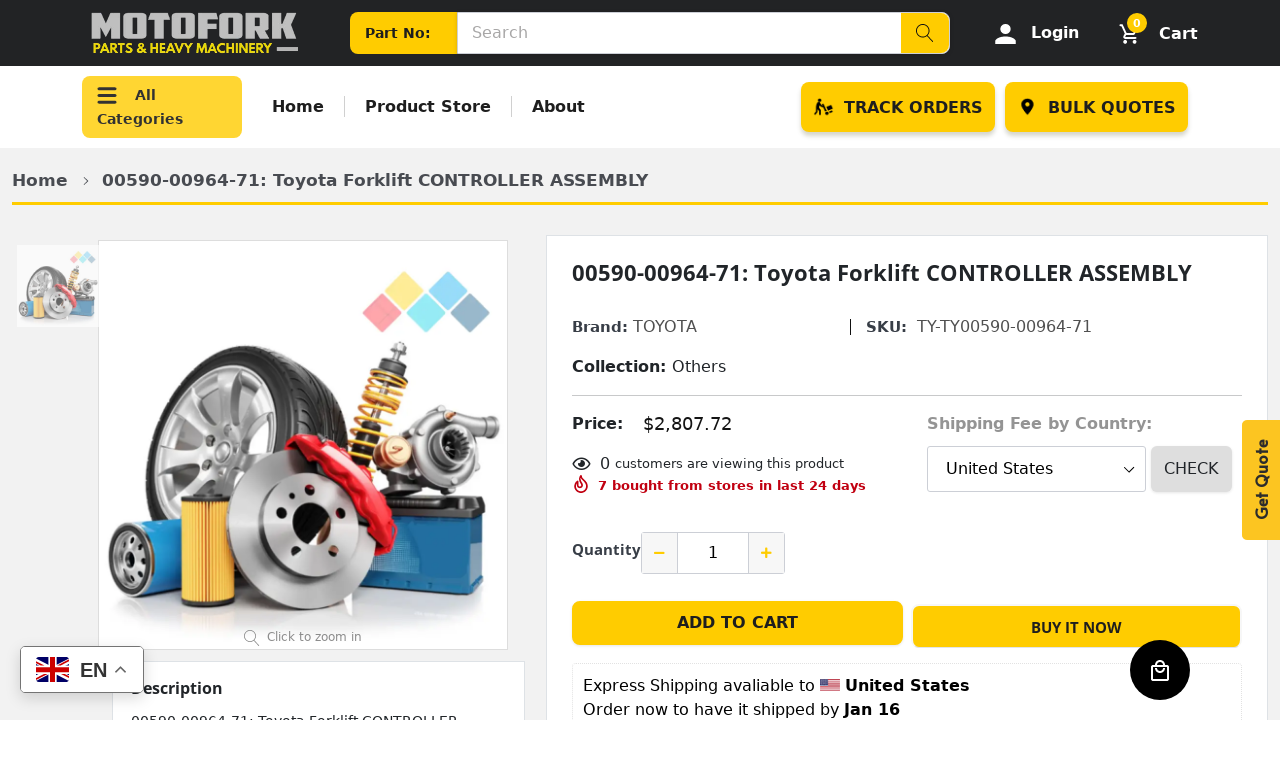

--- FILE ---
content_type: text/html; charset=utf-8
request_url: https://www.motofork.com/products/00590-00964-71-toyota-forklift-controller-assembly
body_size: 62233
content:
<!doctype html>
<html class="no-js" lang="en">
  <head>

    <!-- Google Tag Manager -->
<script>
  (function(w,d,s,l,i){w[l]=w[l]||[];w[l].push({'gtm.start':
  new Date().getTime(),event:'gtm.js'});var f=d.getElementsByTagName(s)[0],
  j=d.createElement(s),dl=l!='dataLayer'?'&l='+l:'';j.async=true;j.src=
  'https://www.googletagmanager.com/gtm.js?id='+i+dl;f.parentNode.insertBefore(j,f);
  })(window,document,'script','dataLayer','GTM-TSW8KL9');
</script>
<!-- End Google Tag Manager -->

<!-- Load Google Tag (gtag.js) before calling gtag() -->
<script async src="https://www.googletagmanager.com/gtag/js?id=AW-11208490909"></script>

<script>
  window.dataLayer = window.dataLayer || [];
  function gtag(){dataLayer.push(arguments);}

  gtag('js', new Date());
  
  // Configure Google Ads Conversion ID
  gtag('config', 'AW-11208490909', { 'allow_enhanced_conversions': true });
</script>


    <meta charset="utf-8">
    <meta http-equiv="X-UA-Compatible" content="IE=edge">
    <meta name="viewport" content="width=device-width, initial-scale=1, shrink-to-fit=no">
    <meta name="theme-color" content="">
    <link rel="canonical" href="https://www.motofork.com/products/00590-00964-71-toyota-forklift-controller-assembly">

    <style>
      .ost-tracking-input-section{
          background-color: #ffcc00;
          width: 48vh;
          padding: 3rem;
          border-radius: 4px;
        }
    </style><link rel="shortcut icon" href="//www.motofork.com/cdn/shop/files/fav_32x32.png?v=1680009415" type="image/png"><title>00590-00964-71: Toyota Forklift CONTROLLER ASSEMBLY
&ndash; Motofork</title><meta name="description" content="00590-00964-71: Toyota Forklift CONTROLLER ASSEMBLY"><!-- /snippets/social-meta-tags.liquid -->




<meta property="og:site_name" content="Motofork">
<meta property="og:url" content="https://www.motofork.com/products/00590-00964-71-toyota-forklift-controller-assembly">
<meta property="og:title" content="00590-00964-71: Toyota Forklift CONTROLLER ASSEMBLY">
<meta property="og:type" content="product">
<meta property="og:description" content="00590-00964-71: Toyota Forklift CONTROLLER ASSEMBLY">

    <meta property="og:price:amount" content="2,807.72">
    <meta property="og:price:currency" content="USD">

<meta property="og:image" content="http://www.motofork.com/cdn/shop/products/White_and_Red_Round_Fitness_Logo404_de43671d-38f0-442f-af0f-f410bbf97e5a_1200x1200.webp?v=1698618616">
<meta property="og:image:secure_url" content="https://www.motofork.com/cdn/shop/products/White_and_Red_Round_Fitness_Logo404_de43671d-38f0-442f-af0f-f410bbf97e5a_1200x1200.webp?v=1698618616">


    <meta name="twitter:site" content="@motoforkparts">

<meta name="twitter:card" content="summary_large_image">
<meta name="twitter:title" content="00590-00964-71: Toyota Forklift CONTROLLER ASSEMBLY">
<meta name="twitter:description" content="00590-00964-71: Toyota Forklift CONTROLLER ASSEMBLY">


    <link href="//www.motofork.com/cdn/shop/t/16/assets/vendor.min.css?v=142951520404286350521725447995" rel="stylesheet">
    <link href="//www.motofork.com/cdn/shop/t/16/assets/theme.scss.css?v=12045617190126216911758782969" rel="stylesheet">
    <!-- <link href="//www.motofork.com/cdn/shop/t/16/assets/all.min.css?v=148027161378734753301725448035" rel="stylesheet" type="text/css" media="all" /> -->
    <link href="//www.motofork.com/cdn/shop/t/16/assets/bootstrap.min.css?v=1262065767706500811718270405" rel="stylesheet" type="text/css" media="all" />
    <link href="//www.motofork.com/cdn/shop/t/16/assets/style.css?v=20319551791303415181736363193" rel="stylesheet" type="text/css" media="all" />
    <link href="//www.motofork.com/cdn/shop/t/16/assets/responsive.css?v=73923611501138204421718270405" rel="stylesheet" type="text/css" media="all" />
    <link href="//www.motofork.com/cdn/shop/t/16/assets/custom.css?v=171360773035271678331733822992" rel="stylesheet" type="text/css" media="all" />

    <script>
      var theme = {
          strings: {
              addToCart: "Add to cart",
              select_options: "Select options",
              soldOut: "Sold out",
              unavailable: "Unavailable",
              regularPrice: "Regular price",
              sale: "Sale",
              showMore: "Read More",
              showLess: "Read Less",
              addressError: "Error looking up that address",
              addressNoResults: "No results for that address",
              addressQueryLimit: "You have exceeded the Google API usage limit. Consider upgrading to a \u003ca href=\"https:\/\/developers.google.com\/maps\/premium\/usage-limits\"\u003ePremium Plan\u003c\/a\u003e.",
              authError: "There was a problem authenticating your Google Maps account.",
              newWindow: "Opens in a new window.",
              external: "Opens external website.",
              newWindowExternal: "Opens external website in a new window.",
              quantityMinimumMessage: "Quantity must be 1 or more",
              unitPrice: "Unit price",
              unitPriceSeparator: "per",
              remove: "Remove",
              oneCartCount: "1 item",
              otherCartCount: "[count] items",
              quantityLabel: "Quantity: [count]",
              in_stock: "In stock",
              out_of_stock: "Out of stock",
              previous: "Prev",
              next: "Next",
              added_to_cart: "is added to your shopping cart.",
              pre_order: "Pre Order"
          },

          moneyFormat: "\u003cspan class=money\u003e${{amount}}\u003c\/span\u003e"
      }

      var hl = {
          url: 'ubdautoparts.myshopify.com',
          tid: '',
          dom: 'www.motofork.com',
          lic: '48d02febcab14796',
      }

      window.shop_currency = "USD";
      window.money_format = "\u003cspan class=money\u003e${{amount}}\u003c\/span\u003e";
      window.multi_lang = false;
      window.show_multiple_currencies = false;
      window.show_auto_currency = false;
      window.enable_sidebar_multiple_choice = true;
      window.router = "";

      document.documentElement.className = document.documentElement.className.replace('no-js', 'js');
    </script>

     <script>window.performance && window.performance.mark && window.performance.mark('shopify.content_for_header.start');</script><meta name="google-site-verification" content="kh-wipvoIgc_wOR30uTiBL4u--n49AHhdlT8H4QZQqA">
<meta name="google-site-verification" content="oBm1oGDFfVw_zg7WQng51ShWeERtdeeVv3jrubnLoms">
<meta name="google-site-verification" content="ozMdXQq1Psd3MT_Oi3oLgCvsg4eWKTekGp3wGR7kM58">
<meta id="shopify-digital-wallet" name="shopify-digital-wallet" content="/46696300696/digital_wallets/dialog">
<meta name="shopify-checkout-api-token" content="2dbeaa7ffb6384b32986ec727a61f50a">
<meta id="in-context-paypal-metadata" data-shop-id="46696300696" data-venmo-supported="false" data-environment="production" data-locale="en_US" data-paypal-v4="true" data-currency="USD">
<link rel="alternate" hreflang="x-default" href="https://www.motofork.com/products/00590-00964-71-toyota-forklift-controller-assembly">
<link rel="alternate" hreflang="en" href="https://www.motofork.com/products/00590-00964-71-toyota-forklift-controller-assembly">
<link rel="alternate" hreflang="en-MX" href="https://www.motofork.com/en-mx/products/00590-00964-71-toyota-forklift-controller-assembly">
<link rel="alternate" hreflang="en-PE" href="https://www.motofork.com/en-pe/products/00590-00964-71-toyota-forklift-controller-assembly">
<link rel="alternate" type="application/json+oembed" href="https://www.motofork.com/products/00590-00964-71-toyota-forklift-controller-assembly.oembed">
<script async="async" src="/checkouts/internal/preloads.js?locale=en-US"></script>
<script id="shopify-features" type="application/json">{"accessToken":"2dbeaa7ffb6384b32986ec727a61f50a","betas":["rich-media-storefront-analytics"],"domain":"www.motofork.com","predictiveSearch":true,"shopId":46696300696,"locale":"en"}</script>
<script>var Shopify = Shopify || {};
Shopify.shop = "ubdautoparts.myshopify.com";
Shopify.locale = "en";
Shopify.currency = {"active":"USD","rate":"1.0"};
Shopify.country = "US";
Shopify.theme = {"name":"Main theme - New Filter (New App) - JD","id":137867067570,"schema_name":"Caros","schema_version":"1.0.0","theme_store_id":null,"role":"main"};
Shopify.theme.handle = "null";
Shopify.theme.style = {"id":null,"handle":null};
Shopify.cdnHost = "www.motofork.com/cdn";
Shopify.routes = Shopify.routes || {};
Shopify.routes.root = "/";</script>
<script type="module">!function(o){(o.Shopify=o.Shopify||{}).modules=!0}(window);</script>
<script>!function(o){function n(){var o=[];function n(){o.push(Array.prototype.slice.apply(arguments))}return n.q=o,n}var t=o.Shopify=o.Shopify||{};t.loadFeatures=n(),t.autoloadFeatures=n()}(window);</script>
<script id="shop-js-analytics" type="application/json">{"pageType":"product"}</script>
<script defer="defer" async type="module" src="//www.motofork.com/cdn/shopifycloud/shop-js/modules/v2/client.init-shop-cart-sync_IZsNAliE.en.esm.js"></script>
<script defer="defer" async type="module" src="//www.motofork.com/cdn/shopifycloud/shop-js/modules/v2/chunk.common_0OUaOowp.esm.js"></script>
<script type="module">
  await import("//www.motofork.com/cdn/shopifycloud/shop-js/modules/v2/client.init-shop-cart-sync_IZsNAliE.en.esm.js");
await import("//www.motofork.com/cdn/shopifycloud/shop-js/modules/v2/chunk.common_0OUaOowp.esm.js");

  window.Shopify.SignInWithShop?.initShopCartSync?.({"fedCMEnabled":true,"windoidEnabled":true});

</script>
<script>(function() {
  var isLoaded = false;
  function asyncLoad() {
    if (isLoaded) return;
    isLoaded = true;
    var urls = ["\/\/code.tidio.co\/6bbr8e0gzg0ald8prqdjyrcanekcv8pk.js?shop=ubdautoparts.myshopify.com","https:\/\/ubdautoparts.myshopify.com\/apps\/delivery\/delivery_coder.js?t=1711784814.8251\u0026n=597349381\u0026shop=ubdautoparts.myshopify.com","https:\/\/omnisnippet1.com\/platforms\/shopify.js?source=scriptTag\u0026v=2025-05-15T12\u0026shop=ubdautoparts.myshopify.com","\/\/cdn.shopify.com\/proxy\/1ec90060d96c7c98192068c0872fb2c5078994cae0a4d6e51733f365cbacac1f\/quotify.dev\/js\/widget.js?shop=ubdautoparts.myshopify.com\u0026sp-cache-control=cHVibGljLCBtYXgtYWdlPTkwMA"];
    for (var i = 0; i < urls.length; i++) {
      var s = document.createElement('script');
      s.type = 'text/javascript';
      s.async = true;
      s.src = urls[i];
      var x = document.getElementsByTagName('script')[0];
      x.parentNode.insertBefore(s, x);
    }
  };
  if(window.attachEvent) {
    window.attachEvent('onload', asyncLoad);
  } else {
    window.addEventListener('load', asyncLoad, false);
  }
})();</script>
<script id="__st">var __st={"a":46696300696,"offset":14400,"reqid":"0238f44b-3f6c-478f-9e9b-07e70966812b-1768459729","pageurl":"www.motofork.com\/products\/00590-00964-71-toyota-forklift-controller-assembly","u":"ebf17f2e34bd","p":"product","rtyp":"product","rid":7570683429042};</script>
<script>window.ShopifyPaypalV4VisibilityTracking = true;</script>
<script id="captcha-bootstrap">!function(){'use strict';const t='contact',e='account',n='new_comment',o=[[t,t],['blogs',n],['comments',n],[t,'customer']],c=[[e,'customer_login'],[e,'guest_login'],[e,'recover_customer_password'],[e,'create_customer']],r=t=>t.map((([t,e])=>`form[action*='/${t}']:not([data-nocaptcha='true']) input[name='form_type'][value='${e}']`)).join(','),a=t=>()=>t?[...document.querySelectorAll(t)].map((t=>t.form)):[];function s(){const t=[...o],e=r(t);return a(e)}const i='password',u='form_key',d=['recaptcha-v3-token','g-recaptcha-response','h-captcha-response',i],f=()=>{try{return window.sessionStorage}catch{return}},m='__shopify_v',_=t=>t.elements[u];function p(t,e,n=!1){try{const o=window.sessionStorage,c=JSON.parse(o.getItem(e)),{data:r}=function(t){const{data:e,action:n}=t;return t[m]||n?{data:e,action:n}:{data:t,action:n}}(c);for(const[e,n]of Object.entries(r))t.elements[e]&&(t.elements[e].value=n);n&&o.removeItem(e)}catch(o){console.error('form repopulation failed',{error:o})}}const l='form_type',E='cptcha';function T(t){t.dataset[E]=!0}const w=window,h=w.document,L='Shopify',v='ce_forms',y='captcha';let A=!1;((t,e)=>{const n=(g='f06e6c50-85a8-45c8-87d0-21a2b65856fe',I='https://cdn.shopify.com/shopifycloud/storefront-forms-hcaptcha/ce_storefront_forms_captcha_hcaptcha.v1.5.2.iife.js',D={infoText:'Protected by hCaptcha',privacyText:'Privacy',termsText:'Terms'},(t,e,n)=>{const o=w[L][v],c=o.bindForm;if(c)return c(t,g,e,D).then(n);var r;o.q.push([[t,g,e,D],n]),r=I,A||(h.body.append(Object.assign(h.createElement('script'),{id:'captcha-provider',async:!0,src:r})),A=!0)});var g,I,D;w[L]=w[L]||{},w[L][v]=w[L][v]||{},w[L][v].q=[],w[L][y]=w[L][y]||{},w[L][y].protect=function(t,e){n(t,void 0,e),T(t)},Object.freeze(w[L][y]),function(t,e,n,w,h,L){const[v,y,A,g]=function(t,e,n){const i=e?o:[],u=t?c:[],d=[...i,...u],f=r(d),m=r(i),_=r(d.filter((([t,e])=>n.includes(e))));return[a(f),a(m),a(_),s()]}(w,h,L),I=t=>{const e=t.target;return e instanceof HTMLFormElement?e:e&&e.form},D=t=>v().includes(t);t.addEventListener('submit',(t=>{const e=I(t);if(!e)return;const n=D(e)&&!e.dataset.hcaptchaBound&&!e.dataset.recaptchaBound,o=_(e),c=g().includes(e)&&(!o||!o.value);(n||c)&&t.preventDefault(),c&&!n&&(function(t){try{if(!f())return;!function(t){const e=f();if(!e)return;const n=_(t);if(!n)return;const o=n.value;o&&e.removeItem(o)}(t);const e=Array.from(Array(32),(()=>Math.random().toString(36)[2])).join('');!function(t,e){_(t)||t.append(Object.assign(document.createElement('input'),{type:'hidden',name:u})),t.elements[u].value=e}(t,e),function(t,e){const n=f();if(!n)return;const o=[...t.querySelectorAll(`input[type='${i}']`)].map((({name:t})=>t)),c=[...d,...o],r={};for(const[a,s]of new FormData(t).entries())c.includes(a)||(r[a]=s);n.setItem(e,JSON.stringify({[m]:1,action:t.action,data:r}))}(t,e)}catch(e){console.error('failed to persist form',e)}}(e),e.submit())}));const S=(t,e)=>{t&&!t.dataset[E]&&(n(t,e.some((e=>e===t))),T(t))};for(const o of['focusin','change'])t.addEventListener(o,(t=>{const e=I(t);D(e)&&S(e,y())}));const B=e.get('form_key'),M=e.get(l),P=B&&M;t.addEventListener('DOMContentLoaded',(()=>{const t=y();if(P)for(const e of t)e.elements[l].value===M&&p(e,B);[...new Set([...A(),...v().filter((t=>'true'===t.dataset.shopifyCaptcha))])].forEach((e=>S(e,t)))}))}(h,new URLSearchParams(w.location.search),n,t,e,['guest_login'])})(!0,!0)}();</script>
<script integrity="sha256-4kQ18oKyAcykRKYeNunJcIwy7WH5gtpwJnB7kiuLZ1E=" data-source-attribution="shopify.loadfeatures" defer="defer" src="//www.motofork.com/cdn/shopifycloud/storefront/assets/storefront/load_feature-a0a9edcb.js" crossorigin="anonymous"></script>
<script data-source-attribution="shopify.dynamic_checkout.dynamic.init">var Shopify=Shopify||{};Shopify.PaymentButton=Shopify.PaymentButton||{isStorefrontPortableWallets:!0,init:function(){window.Shopify.PaymentButton.init=function(){};var t=document.createElement("script");t.src="https://www.motofork.com/cdn/shopifycloud/portable-wallets/latest/portable-wallets.en.js",t.type="module",document.head.appendChild(t)}};
</script>
<script data-source-attribution="shopify.dynamic_checkout.buyer_consent">
  function portableWalletsHideBuyerConsent(e){var t=document.getElementById("shopify-buyer-consent"),n=document.getElementById("shopify-subscription-policy-button");t&&n&&(t.classList.add("hidden"),t.setAttribute("aria-hidden","true"),n.removeEventListener("click",e))}function portableWalletsShowBuyerConsent(e){var t=document.getElementById("shopify-buyer-consent"),n=document.getElementById("shopify-subscription-policy-button");t&&n&&(t.classList.remove("hidden"),t.removeAttribute("aria-hidden"),n.addEventListener("click",e))}window.Shopify?.PaymentButton&&(window.Shopify.PaymentButton.hideBuyerConsent=portableWalletsHideBuyerConsent,window.Shopify.PaymentButton.showBuyerConsent=portableWalletsShowBuyerConsent);
</script>
<script>
  function portableWalletsCleanup(e){e&&e.src&&console.error("Failed to load portable wallets script "+e.src);var t=document.querySelectorAll("shopify-accelerated-checkout .shopify-payment-button__skeleton, shopify-accelerated-checkout-cart .wallet-cart-button__skeleton"),e=document.getElementById("shopify-buyer-consent");for(let e=0;e<t.length;e++)t[e].remove();e&&e.remove()}function portableWalletsNotLoadedAsModule(e){e instanceof ErrorEvent&&"string"==typeof e.message&&e.message.includes("import.meta")&&"string"==typeof e.filename&&e.filename.includes("portable-wallets")&&(window.removeEventListener("error",portableWalletsNotLoadedAsModule),window.Shopify.PaymentButton.failedToLoad=e,"loading"===document.readyState?document.addEventListener("DOMContentLoaded",window.Shopify.PaymentButton.init):window.Shopify.PaymentButton.init())}window.addEventListener("error",portableWalletsNotLoadedAsModule);
</script>

<script type="module" src="https://www.motofork.com/cdn/shopifycloud/portable-wallets/latest/portable-wallets.en.js" onError="portableWalletsCleanup(this)" crossorigin="anonymous"></script>
<script nomodule>
  document.addEventListener("DOMContentLoaded", portableWalletsCleanup);
</script>

<script id='scb4127' type='text/javascript' async='' src='https://www.motofork.com/cdn/shopifycloud/privacy-banner/storefront-banner.js'></script><link id="shopify-accelerated-checkout-styles" rel="stylesheet" media="screen" href="https://www.motofork.com/cdn/shopifycloud/portable-wallets/latest/accelerated-checkout-backwards-compat.css" crossorigin="anonymous">
<style id="shopify-accelerated-checkout-cart">
        #shopify-buyer-consent {
  margin-top: 1em;
  display: inline-block;
  width: 100%;
}

#shopify-buyer-consent.hidden {
  display: none;
}

#shopify-subscription-policy-button {
  background: none;
  border: none;
  padding: 0;
  text-decoration: underline;
  font-size: inherit;
  cursor: pointer;
}

#shopify-subscription-policy-button::before {
  box-shadow: none;
}

      </style>

<script>window.performance && window.performance.mark && window.performance.mark('shopify.content_for_header.end');</script>

    <style type='text/css'>
    :root {--delivery-country-image-url:url("https://dc.codericp.com/delivery/code_f.png");}
    .icon-ad_f{background-image:var(--delivery-country-image-url);background-position:0 0;width:20px;height:12px}.icon-ae_f{background-image:var(--delivery-country-image-url);background-position:-21px 0;width:20px;height:12px}.icon-af_f{background-image:var(--delivery-country-image-url);background-position:0 -13px;width:20px;height:12px}.icon-ag_f{background-image:var(--delivery-country-image-url);background-position:-21px -13px;width:20px;height:12px}.icon-ai_f{background-image:var(--delivery-country-image-url);background-position:0 -26px;width:20px;height:12px}.icon-al_f{background-image:var(--delivery-country-image-url);background-position:-21px -26px;width:20px;height:12px}.icon-am_f{background-image:var(--delivery-country-image-url);background-position:-42px 0;width:20px;height:12px}.icon-ao_f{background-image:var(--delivery-country-image-url);background-position:-42px -13px;width:20px;height:12px}.icon-aq_f{background-image:var(--delivery-country-image-url);background-position:-42px -26px;width:20px;height:12px}.icon-ar_f{background-image:var(--delivery-country-image-url);background-position:0 -39px;width:20px;height:12px}.icon-as_f{background-image:var(--delivery-country-image-url);background-position:-21px -39px;width:20px;height:12px}.icon-at_f{background-image:var(--delivery-country-image-url);background-position:-42px -39px;width:20px;height:12px}.icon-au_f{background-image:var(--delivery-country-image-url);background-position:-63px 0;width:20px;height:12px}.icon-aw_f{background-image:var(--delivery-country-image-url);background-position:-63px -13px;width:20px;height:12px}.icon-ax_f{background-image:var(--delivery-country-image-url);background-position:-63px -26px;width:20px;height:12px}.icon-az_f{background-image:var(--delivery-country-image-url);background-position:-63px -39px;width:20px;height:12px}.icon-ba_f{background-image:var(--delivery-country-image-url);background-position:0 -52px;width:20px;height:12px}.icon-bb_f{background-image:var(--delivery-country-image-url);background-position:-21px -52px;width:20px;height:12px}.icon-bd_f{background-image:var(--delivery-country-image-url);background-position:-42px -52px;width:20px;height:12px}.icon-be_f{background-image:var(--delivery-country-image-url);background-position:-63px -52px;width:20px;height:12px}.icon-bf_f{background-image:var(--delivery-country-image-url);background-position:0 -65px;width:20px;height:12px}.icon-bg_f{background-image:var(--delivery-country-image-url);background-position:-21px -65px;width:20px;height:12px}.icon-bh_f{background-image:var(--delivery-country-image-url);background-position:-42px -65px;width:20px;height:12px}.icon-bi_f{background-image:var(--delivery-country-image-url);background-position:-63px -65px;width:20px;height:12px}.icon-bj_f{background-image:var(--delivery-country-image-url);background-position:-84px 0;width:20px;height:12px}.icon-bl_f{background-image:var(--delivery-country-image-url);background-position:-84px -13px;width:20px;height:12px}.icon-bm_f{background-image:var(--delivery-country-image-url);background-position:-84px -26px;width:20px;height:12px}.icon-bn_f{background-image:var(--delivery-country-image-url);background-position:-84px -39px;width:20px;height:12px}.icon-bo_f{background-image:var(--delivery-country-image-url);background-position:-84px -52px;width:20px;height:12px}.icon-bq_f{background-image:var(--delivery-country-image-url);background-position:-84px -65px;width:20px;height:12px}.icon-br_f{background-image:var(--delivery-country-image-url);background-position:0 -78px;width:20px;height:12px}.icon-bs_f{background-image:var(--delivery-country-image-url);background-position:-21px -78px;width:20px;height:12px}.icon-bt_f{background-image:var(--delivery-country-image-url);background-position:-42px -78px;width:20px;height:12px}.icon-bv_f{background-image:var(--delivery-country-image-url);background-position:-63px -78px;width:20px;height:12px}.icon-bw_f{background-image:var(--delivery-country-image-url);background-position:-84px -78px;width:20px;height:12px}.icon-by_f{background-image:var(--delivery-country-image-url);background-position:0 -91px;width:20px;height:12px}.icon-bz_f{background-image:var(--delivery-country-image-url);background-position:-21px -91px;width:20px;height:12px}.icon-ca_f{background-image:var(--delivery-country-image-url);background-position:-42px -91px;width:20px;height:12px}.icon-cc_f{background-image:var(--delivery-country-image-url);background-position:-63px -91px;width:20px;height:12px}.icon-cd_f{background-image:var(--delivery-country-image-url);background-position:-84px -91px;width:20px;height:12px}.icon-cf_f{background-image:var(--delivery-country-image-url);background-position:-105px 0;width:20px;height:12px}.icon-cg_f{background-image:var(--delivery-country-image-url);background-position:-105px -13px;width:20px;height:12px}.icon-ch_f{background-image:var(--delivery-country-image-url);background-position:-105px -26px;width:20px;height:12px}.icon-ci_f{background-image:var(--delivery-country-image-url);background-position:-105px -39px;width:20px;height:12px}.icon-ck_f{background-image:var(--delivery-country-image-url);background-position:-105px -52px;width:20px;height:12px}.icon-cl_f{background-image:var(--delivery-country-image-url);background-position:-105px -65px;width:20px;height:12px}.icon-cm_f{background-image:var(--delivery-country-image-url);background-position:-105px -78px;width:20px;height:12px}.icon-cn_f{background-image:var(--delivery-country-image-url);background-position:-105px -91px;width:20px;height:12px}.icon-co_f{background-image:var(--delivery-country-image-url);background-position:0 -104px;width:20px;height:12px}.icon-cr_f{background-image:var(--delivery-country-image-url);background-position:-21px -104px;width:20px;height:12px}.icon-cu_f{background-image:var(--delivery-country-image-url);background-position:-42px -104px;width:20px;height:12px}.icon-cv_f{background-image:var(--delivery-country-image-url);background-position:-63px -104px;width:20px;height:12px}.icon-cw_f{background-image:var(--delivery-country-image-url);background-position:-84px -104px;width:20px;height:12px}.icon-cx_f{background-image:var(--delivery-country-image-url);background-position:-105px -104px;width:20px;height:12px}.icon-cy_f{background-image:var(--delivery-country-image-url);background-position:-126px 0;width:20px;height:12px}.icon-cz_f{background-image:var(--delivery-country-image-url);background-position:-126px -13px;width:20px;height:12px}.icon-de_f{background-image:var(--delivery-country-image-url);background-position:-126px -26px;width:20px;height:12px}.icon-dj_f{background-image:var(--delivery-country-image-url);background-position:-126px -39px;width:20px;height:12px}.icon-dk_f{background-image:var(--delivery-country-image-url);background-position:-126px -52px;width:20px;height:12px}.icon-dm_f{background-image:var(--delivery-country-image-url);background-position:-126px -65px;width:20px;height:12px}.icon-do_f{background-image:var(--delivery-country-image-url);background-position:-126px -78px;width:20px;height:12px}.icon-dz_f{background-image:var(--delivery-country-image-url);background-position:-126px -91px;width:20px;height:12px}.icon-ec_f{background-image:var(--delivery-country-image-url);background-position:-126px -104px;width:20px;height:12px}.icon-ee_f{background-image:var(--delivery-country-image-url);background-position:0 -117px;width:20px;height:12px}.icon-eg_f{background-image:var(--delivery-country-image-url);background-position:-21px -117px;width:20px;height:12px}.icon-eh_f{background-image:var(--delivery-country-image-url);background-position:-42px -117px;width:20px;height:12px}.icon-er_f{background-image:var(--delivery-country-image-url);background-position:-63px -117px;width:20px;height:12px}.icon-es_f{background-image:var(--delivery-country-image-url);background-position:-84px -117px;width:20px;height:12px}.icon-et_f{background-image:var(--delivery-country-image-url);background-position:-105px -117px;width:20px;height:12px}.icon-fi_f{background-image:var(--delivery-country-image-url);background-position:-126px -117px;width:20px;height:12px}.icon-fj_f{background-image:var(--delivery-country-image-url);background-position:0 -130px;width:20px;height:12px}.icon-fk_f{background-image:var(--delivery-country-image-url);background-position:-21px -130px;width:20px;height:12px}.icon-fm_f{background-image:var(--delivery-country-image-url);background-position:-42px -130px;width:20px;height:12px}.icon-fo_f{background-image:var(--delivery-country-image-url);background-position:-63px -130px;width:20px;height:12px}.icon-fr_f{background-image:var(--delivery-country-image-url);background-position:-84px -130px;width:20px;height:12px}.icon-ga_f{background-image:var(--delivery-country-image-url);background-position:-105px -130px;width:20px;height:12px}.icon-gb_f{background-image:var(--delivery-country-image-url);background-position:-126px -130px;width:20px;height:12px}.icon-gd_f{background-image:var(--delivery-country-image-url);background-position:-147px 0;width:20px;height:12px}.icon-ge_f{background-image:var(--delivery-country-image-url);background-position:-147px -13px;width:20px;height:12px}.icon-gf_f{background-image:var(--delivery-country-image-url);background-position:-147px -26px;width:20px;height:12px}.icon-gg_f{background-image:var(--delivery-country-image-url);background-position:-147px -39px;width:20px;height:12px}.icon-gh_f{background-image:var(--delivery-country-image-url);background-position:-147px -52px;width:20px;height:12px}.icon-gi_f{background-image:var(--delivery-country-image-url);background-position:-147px -65px;width:20px;height:12px}.icon-gl_f{background-image:var(--delivery-country-image-url);background-position:-147px -78px;width:20px;height:12px}.icon-gm_f{background-image:var(--delivery-country-image-url);background-position:-147px -91px;width:20px;height:12px}.icon-gn_f{background-image:var(--delivery-country-image-url);background-position:-147px -104px;width:20px;height:12px}.icon-gp_f{background-image:var(--delivery-country-image-url);background-position:-147px -117px;width:20px;height:12px}.icon-gq_f{background-image:var(--delivery-country-image-url);background-position:-147px -130px;width:20px;height:12px}.icon-gr_f{background-image:var(--delivery-country-image-url);background-position:0 -143px;width:20px;height:12px}.icon-gs_f{background-image:var(--delivery-country-image-url);background-position:-21px -143px;width:20px;height:12px}.icon-gt_f{background-image:var(--delivery-country-image-url);background-position:-42px -143px;width:20px;height:12px}.icon-gu_f{background-image:var(--delivery-country-image-url);background-position:-63px -143px;width:20px;height:12px}.icon-gw_f{background-image:var(--delivery-country-image-url);background-position:-84px -143px;width:20px;height:12px}.icon-gy_f{background-image:var(--delivery-country-image-url);background-position:-105px -143px;width:20px;height:12px}.icon-hk_f{background-image:var(--delivery-country-image-url);background-position:-126px -143px;width:20px;height:12px}.icon-hm_f{background-image:var(--delivery-country-image-url);background-position:-147px -143px;width:20px;height:12px}.icon-hn_f{background-image:var(--delivery-country-image-url);background-position:-168px 0;width:20px;height:12px}.icon-hr_f{background-image:var(--delivery-country-image-url);background-position:-168px -13px;width:20px;height:12px}.icon-ht_f{background-image:var(--delivery-country-image-url);background-position:-168px -26px;width:20px;height:12px}.icon-hu_f{background-image:var(--delivery-country-image-url);background-position:-168px -39px;width:20px;height:12px}.icon-id_f{background-image:var(--delivery-country-image-url);background-position:-168px -52px;width:20px;height:12px}.icon-ie_f{background-image:var(--delivery-country-image-url);background-position:-168px -65px;width:20px;height:12px}.icon-il_f{background-image:var(--delivery-country-image-url);background-position:-168px -78px;width:20px;height:12px}.icon-im_f{background-image:var(--delivery-country-image-url);background-position:-168px -91px;width:20px;height:12px}.icon-in_f{background-image:var(--delivery-country-image-url);background-position:-168px -104px;width:20px;height:12px}.icon-io_f{background-image:var(--delivery-country-image-url);background-position:-168px -117px;width:20px;height:12px}.icon-iq_f{background-image:var(--delivery-country-image-url);background-position:-168px -130px;width:20px;height:12px}.icon-ir_f{background-image:var(--delivery-country-image-url);background-position:-168px -143px;width:20px;height:12px}.icon-is_f{background-image:var(--delivery-country-image-url);background-position:0 -156px;width:20px;height:12px}.icon-it_f{background-image:var(--delivery-country-image-url);background-position:-21px -156px;width:20px;height:12px}.icon-je_f{background-image:var(--delivery-country-image-url);background-position:-42px -156px;width:20px;height:12px}.icon-jm_f{background-image:var(--delivery-country-image-url);background-position:-63px -156px;width:20px;height:12px}.icon-jo_f{background-image:var(--delivery-country-image-url);background-position:-84px -156px;width:20px;height:12px}.icon-jp_f{background-image:var(--delivery-country-image-url);background-position:-105px -156px;width:20px;height:12px}.icon-ke_f{background-image:var(--delivery-country-image-url);background-position:-126px -156px;width:20px;height:12px}.icon-kg_f{background-image:var(--delivery-country-image-url);background-position:-147px -156px;width:20px;height:12px}.icon-kh_f{background-image:var(--delivery-country-image-url);background-position:-168px -156px;width:20px;height:12px}.icon-ki_f{background-image:var(--delivery-country-image-url);background-position:0 -169px;width:20px;height:12px}.icon-km_f{background-image:var(--delivery-country-image-url);background-position:-21px -169px;width:20px;height:12px}.icon-kn_f{background-image:var(--delivery-country-image-url);background-position:-42px -169px;width:20px;height:12px}.icon-kp_f{background-image:var(--delivery-country-image-url);background-position:-63px -169px;width:20px;height:12px}.icon-kr_f{background-image:var(--delivery-country-image-url);background-position:-84px -169px;width:20px;height:12px}.icon-kw_f{background-image:var(--delivery-country-image-url);background-position:-105px -169px;width:20px;height:12px}.icon-ky_f{background-image:var(--delivery-country-image-url);background-position:-126px -169px;width:20px;height:12px}.icon-kz_f{background-image:var(--delivery-country-image-url);background-position:-147px -169px;width:20px;height:12px}.icon-la_f{background-image:var(--delivery-country-image-url);background-position:-168px -169px;width:20px;height:12px}.icon-lb_f{background-image:var(--delivery-country-image-url);background-position:-189px 0;width:20px;height:12px}.icon-lc_f{background-image:var(--delivery-country-image-url);background-position:-189px -13px;width:20px;height:12px}.icon-li_f{background-image:var(--delivery-country-image-url);background-position:-189px -26px;width:20px;height:12px}.icon-lk_f{background-image:var(--delivery-country-image-url);background-position:-189px -39px;width:20px;height:12px}.icon-lr_f{background-image:var(--delivery-country-image-url);background-position:-189px -52px;width:20px;height:12px}.icon-ls_f{background-image:var(--delivery-country-image-url);background-position:-189px -65px;width:20px;height:12px}.icon-lt_f{background-image:var(--delivery-country-image-url);background-position:-189px -78px;width:20px;height:12px}.icon-lu_f{background-image:var(--delivery-country-image-url);background-position:-189px -91px;width:20px;height:12px}.icon-lv_f{background-image:var(--delivery-country-image-url);background-position:-189px -104px;width:20px;height:12px}.icon-ly_f{background-image:var(--delivery-country-image-url);background-position:-189px -117px;width:20px;height:12px}.icon-ma_f{background-image:var(--delivery-country-image-url);background-position:-189px -130px;width:20px;height:12px}.icon-mc_f{background-image:var(--delivery-country-image-url);background-position:-189px -143px;width:20px;height:12px}.icon-md_f{background-image:var(--delivery-country-image-url);background-position:-189px -156px;width:20px;height:12px}.icon-me_f{background-image:var(--delivery-country-image-url);background-position:-189px -169px;width:20px;height:12px}.icon-mf_f{background-image:var(--delivery-country-image-url);background-position:0 -182px;width:20px;height:12px}.icon-mg_f{background-image:var(--delivery-country-image-url);background-position:-21px -182px;width:20px;height:12px}.icon-mh_f{background-image:var(--delivery-country-image-url);background-position:-42px -182px;width:20px;height:12px}.icon-mk_f{background-image:var(--delivery-country-image-url);background-position:-63px -182px;width:20px;height:12px}.icon-ml_f{background-image:var(--delivery-country-image-url);background-position:-84px -182px;width:20px;height:12px}.icon-mm_f{background-image:var(--delivery-country-image-url);background-position:-105px -182px;width:20px;height:12px}.icon-mn_f{background-image:var(--delivery-country-image-url);background-position:-126px -182px;width:20px;height:12px}.icon-mo_f{background-image:var(--delivery-country-image-url);background-position:-147px -182px;width:20px;height:12px}.icon-mp_f{background-image:var(--delivery-country-image-url);background-position:-168px -182px;width:20px;height:12px}.icon-mq_f{background-image:var(--delivery-country-image-url);background-position:-189px -182px;width:20px;height:12px}.icon-mr_f{background-image:var(--delivery-country-image-url);background-position:0 -195px;width:20px;height:12px}.icon-ms_f{background-image:var(--delivery-country-image-url);background-position:-21px -195px;width:20px;height:12px}.icon-mt_f{background-image:var(--delivery-country-image-url);background-position:-42px -195px;width:20px;height:12px}.icon-mu_f{background-image:var(--delivery-country-image-url);background-position:-63px -195px;width:20px;height:12px}.icon-mv_f{background-image:var(--delivery-country-image-url);background-position:-84px -195px;width:20px;height:12px}.icon-mw_f{background-image:var(--delivery-country-image-url);background-position:-105px -195px;width:20px;height:12px}.icon-mx_f{background-image:var(--delivery-country-image-url);background-position:-126px -195px;width:20px;height:12px}.icon-my_f{background-image:var(--delivery-country-image-url);background-position:-147px -195px;width:20px;height:12px}.icon-mz_f{background-image:var(--delivery-country-image-url);background-position:-168px -195px;width:20px;height:12px}.icon-na_f{background-image:var(--delivery-country-image-url);background-position:-189px -195px;width:20px;height:12px}.icon-nc_f{background-image:var(--delivery-country-image-url);background-position:-210px 0;width:20px;height:12px}.icon-ne_f{background-image:var(--delivery-country-image-url);background-position:-210px -13px;width:20px;height:12px}.icon-nf_f{background-image:var(--delivery-country-image-url);background-position:-210px -26px;width:20px;height:12px}.icon-ng_f{background-image:var(--delivery-country-image-url);background-position:-210px -39px;width:20px;height:12px}.icon-ni_f{background-image:var(--delivery-country-image-url);background-position:-210px -52px;width:20px;height:12px}.icon-nl_f{background-image:var(--delivery-country-image-url);background-position:-210px -65px;width:20px;height:12px}.icon-no_f{background-image:var(--delivery-country-image-url);background-position:-210px -78px;width:20px;height:12px}.icon-np_f{background-image:var(--delivery-country-image-url);background-position:-210px -91px;width:20px;height:12px}.icon-nr_f{background-image:var(--delivery-country-image-url);background-position:-210px -104px;width:20px;height:12px}.icon-nu_f{background-image:var(--delivery-country-image-url);background-position:-210px -117px;width:20px;height:12px}.icon-nz_f{background-image:var(--delivery-country-image-url);background-position:-210px -130px;width:20px;height:12px}.icon-om_f{background-image:var(--delivery-country-image-url);background-position:-210px -143px;width:20px;height:12px}.icon-pa_f{background-image:var(--delivery-country-image-url);background-position:-210px -156px;width:20px;height:12px}.icon-pe_f{background-image:var(--delivery-country-image-url);background-position:-210px -169px;width:20px;height:12px}.icon-pf_f{background-image:var(--delivery-country-image-url);background-position:-210px -182px;width:20px;height:12px}.icon-pg_f{background-image:var(--delivery-country-image-url);background-position:-210px -195px;width:20px;height:12px}.icon-ph_f{background-image:var(--delivery-country-image-url);background-position:0 -208px;width:20px;height:12px}.icon-pk_f{background-image:var(--delivery-country-image-url);background-position:-21px -208px;width:20px;height:12px}.icon-pl_f{background-image:var(--delivery-country-image-url);background-position:-42px -208px;width:20px;height:12px}.icon-pm_f{background-image:var(--delivery-country-image-url);background-position:-63px -208px;width:20px;height:12px}.icon-pn_f{background-image:var(--delivery-country-image-url);background-position:-84px -208px;width:20px;height:12px}.icon-pr_f{background-image:var(--delivery-country-image-url);background-position:-105px -208px;width:20px;height:12px}.icon-ps_f{background-image:var(--delivery-country-image-url);background-position:-126px -208px;width:20px;height:12px}.icon-pt_f{background-image:var(--delivery-country-image-url);background-position:-147px -208px;width:20px;height:12px}.icon-pw_f{background-image:var(--delivery-country-image-url);background-position:-168px -208px;width:20px;height:12px}.icon-py_f{background-image:var(--delivery-country-image-url);background-position:-189px -208px;width:20px;height:12px}.icon-qa_f{background-image:var(--delivery-country-image-url);background-position:-210px -208px;width:20px;height:12px}.icon-re_f{background-image:var(--delivery-country-image-url);background-position:-231px 0;width:20px;height:12px}.icon-ro_f{background-image:var(--delivery-country-image-url);background-position:-231px -13px;width:20px;height:12px}.icon-rs_f{background-image:var(--delivery-country-image-url);background-position:-231px -26px;width:20px;height:12px}.icon-ru_f{background-image:var(--delivery-country-image-url);background-position:-231px -39px;width:20px;height:12px}.icon-rw_f{background-image:var(--delivery-country-image-url);background-position:-231px -52px;width:20px;height:12px}.icon-sa_f{background-image:var(--delivery-country-image-url);background-position:-231px -65px;width:20px;height:12px}.icon-sb_f{background-image:var(--delivery-country-image-url);background-position:-231px -78px;width:20px;height:12px}.icon-sc_f{background-image:var(--delivery-country-image-url);background-position:-231px -91px;width:20px;height:12px}.icon-sd_f{background-image:var(--delivery-country-image-url);background-position:-231px -104px;width:20px;height:12px}.icon-se_f{background-image:var(--delivery-country-image-url);background-position:-231px -117px;width:20px;height:12px}.icon-sg_f{background-image:var(--delivery-country-image-url);background-position:-231px -130px;width:20px;height:12px}.icon-sh_f{background-image:var(--delivery-country-image-url);background-position:-231px -143px;width:20px;height:12px}.icon-si_f{background-image:var(--delivery-country-image-url);background-position:-231px -156px;width:20px;height:12px}.icon-sj_f{background-image:var(--delivery-country-image-url);background-position:-231px -169px;width:20px;height:12px}.icon-sk_f{background-image:var(--delivery-country-image-url);background-position:-231px -182px;width:20px;height:12px}.icon-sl_f{background-image:var(--delivery-country-image-url);background-position:-231px -195px;width:20px;height:12px}.icon-sm_f{background-image:var(--delivery-country-image-url);background-position:-231px -208px;width:20px;height:12px}.icon-sn_f{background-image:var(--delivery-country-image-url);background-position:0 -221px;width:20px;height:12px}.icon-so_f{background-image:var(--delivery-country-image-url);background-position:-21px -221px;width:20px;height:12px}.icon-sr_f{background-image:var(--delivery-country-image-url);background-position:-42px -221px;width:20px;height:12px}.icon-ss_f{background-image:var(--delivery-country-image-url);background-position:-63px -221px;width:20px;height:12px}.icon-st_f{background-image:var(--delivery-country-image-url);background-position:-84px -221px;width:20px;height:12px}.icon-sv_f{background-image:var(--delivery-country-image-url);background-position:-105px -221px;width:20px;height:12px}.icon-sx_f{background-image:var(--delivery-country-image-url);background-position:-126px -221px;width:20px;height:12px}.icon-sy_f{background-image:var(--delivery-country-image-url);background-position:-147px -221px;width:20px;height:12px}.icon-sz_f{background-image:var(--delivery-country-image-url);background-position:-168px -221px;width:20px;height:12px}.icon-tc_f{background-image:var(--delivery-country-image-url);background-position:-189px -221px;width:20px;height:12px}.icon-td_f{background-image:var(--delivery-country-image-url);background-position:-210px -221px;width:20px;height:12px}.icon-tf_f{background-image:var(--delivery-country-image-url);background-position:-231px -221px;width:20px;height:12px}.icon-tg_f{background-image:var(--delivery-country-image-url);background-position:0 -234px;width:20px;height:12px}.icon-th_f{background-image:var(--delivery-country-image-url);background-position:-21px -234px;width:20px;height:12px}.icon-tj_f{background-image:var(--delivery-country-image-url);background-position:-42px -234px;width:20px;height:12px}.icon-tk_f{background-image:var(--delivery-country-image-url);background-position:-63px -234px;width:20px;height:12px}.icon-tl_f{background-image:var(--delivery-country-image-url);background-position:-84px -234px;width:20px;height:12px}.icon-tm_f{background-image:var(--delivery-country-image-url);background-position:-105px -234px;width:20px;height:12px}.icon-tn_f{background-image:var(--delivery-country-image-url);background-position:-126px -234px;width:20px;height:12px}.icon-to_f{background-image:var(--delivery-country-image-url);background-position:-147px -234px;width:20px;height:12px}.icon-tr_f{background-image:var(--delivery-country-image-url);background-position:-168px -234px;width:20px;height:12px}.icon-tt_f{background-image:var(--delivery-country-image-url);background-position:-189px -234px;width:20px;height:12px}.icon-tv_f{background-image:var(--delivery-country-image-url);background-position:-210px -234px;width:20px;height:12px}.icon-tw_f{background-image:var(--delivery-country-image-url);background-position:-231px -234px;width:20px;height:12px}.icon-tz_f{background-image:var(--delivery-country-image-url);background-position:-252px 0;width:20px;height:12px}.icon-ua_f{background-image:var(--delivery-country-image-url);background-position:-252px -13px;width:20px;height:12px}.icon-ug_f{background-image:var(--delivery-country-image-url);background-position:-252px -26px;width:20px;height:12px}.icon-um_f{background-image:var(--delivery-country-image-url);background-position:-252px -39px;width:20px;height:12px}.icon-us_f{background-image:var(--delivery-country-image-url);background-position:-252px -52px;width:20px;height:12px}.icon-uy_f{background-image:var(--delivery-country-image-url);background-position:-252px -65px;width:20px;height:12px}.icon-uz_f{background-image:var(--delivery-country-image-url);background-position:-252px -78px;width:20px;height:12px}.icon-va_f{background-image:var(--delivery-country-image-url);background-position:-252px -91px;width:20px;height:12px}.icon-vc_f{background-image:var(--delivery-country-image-url);background-position:-252px -104px;width:20px;height:12px}.icon-ve_f{background-image:var(--delivery-country-image-url);background-position:-252px -117px;width:20px;height:12px}.icon-vg_f{background-image:var(--delivery-country-image-url);background-position:-252px -130px;width:20px;height:12px}.icon-vi_f{background-image:var(--delivery-country-image-url);background-position:-252px -143px;width:20px;height:12px}.icon-vn_f{background-image:var(--delivery-country-image-url);background-position:-252px -156px;width:20px;height:12px}.icon-vu_f{background-image:var(--delivery-country-image-url);background-position:-252px -169px;width:20px;height:12px}.icon-wf_f{background-image:var(--delivery-country-image-url);background-position:-252px -182px;width:20px;height:12px}.icon-ws_f{background-image:var(--delivery-country-image-url);background-position:-252px -195px;width:20px;height:12px}.icon-xk_f{background-image:var(--delivery-country-image-url);background-position:-252px -208px;width:20px;height:12px}.icon-ye_f{background-image:var(--delivery-country-image-url);background-position:-252px -221px;width:20px;height:12px}.icon-yt_f{background-image:var(--delivery-country-image-url);background-position:-252px -234px;width:20px;height:12px}.icon-za_f{background-image:var(--delivery-country-image-url);background-position:0 -247px;width:20px;height:12px}.icon-zm_f{background-image:var(--delivery-country-image-url);background-position:-21px -247px;width:20px;height:12px}.icon-zw_f{background-image:var(--delivery-country-image-url);background-position:-42px -247px;width:20px;height:12px}
</style>
<script>
    window.deliveryCommon = window.deliveryCommon || {};
    window.deliveryCommon.setting = {};
    Object.assign(window.deliveryCommon.setting, {
        "shop_currency_code__ed": 'USD' || 'USD',
        "shop_locale_code__ed": 'en' || 'en',
        "shop_domain__ed":  'ubdautoparts.myshopify.com',
        "product_available__ed": 'true',
        "product_id__ed": '7570683429042'
    });
    window.deliveryED = window.deliveryED || {};
    window.deliveryED.setting = {};
    Object.assign(window.deliveryED.setting, {
        "delivery__app_setting": {"main_delivery_setting":{"is_active":1,"order_delivery_info":"\u003cp\u003eExpress Shipping avaliable to \u003cstrong\u003e{country_flag}\u003c\/strong\u003e \u003cstrong\u003e{country_name}\u003c\/strong\u003e\u003c\/p\u003e\u003cp\u003eOrder now to have it shipped by \u003cstrong\u003e{order_ready_minimum_date}\u003c\/strong\u003e\u003c\/p\u003e","out_of_stock_mode":0,"out_of_stock_info":"\u003cp\u003e\u003c\/p\u003e","order_progress_bar_mode":0,"order_progress_setting":{"ordered":{"svg_number":0,"title":"Order","tips_description":"After you place the order, we will need 1-3 days to prepare the shipment"},"order_ready":{"svg_number":4,"is_active":1,"title":"Order Dispatch","date_title":"{order_ready_minimum_date} - {order_ready_maximum_date}","tips_description":"Orders will start to be shipped"},"order_delivered":{"svg_number":10,"title":"Delivery","date_title":"{order_delivered_minimum_date} - {order_delivered_maximum_date}","tips_description":"Estimated arrival date range：{order_delivered_minimum_date} - {order_delivered_maximum_date}"}},"order_delivery_work_week":[0,1,1,1,1,1,0],"order_delivery_day_range":[3,5],"order_delivery_calc_method":0,"order_ready_work_week":[0,1,1,1,1,1,0],"order_ready_day_range":[1,2],"order_ready_calc_method":0,"holiday":[],"order_delivery_date_format":0,"delivery_date_custom_format":"{month_local} {day}","delivery_date_format_zero":1,"delivery_date_format_month_translate":["Jan","Feb","Mar","Apr","May","Jun","Jul","Aug","Sep","Oct","Nov","Dec"],"delivery_date_format_week_translate":["Sun","Mon","Tues","Wed","Thur","Fri","Sat"],"order_delivery_countdown_format":0,"delivery_countdown_custom_format":"{hours} {hours_local} {minutes} {minutes_local} {seconds} {seconds_local}","countdown_format_translate":["Hours","Minutes","Seconds"],"delivery_countdown_format_zero":1,"countdown_cutoff_hour":23,"countdown_cutoff_minute":59,"countdown_cutoff_advanced_enable":0,"countdown_cutoff_advanced":[[23,59],[23,59],[23,59],[23,59],[23,59],[23,59],[23,59]],"countdown_mode":0,"timezone_mode":0,"timezone":4,"widget_layout_mode":0,"widget_placement_method":0,"widget_placement_position":0,"widget_placement_page":1,"widget_margin":[12,0,-1,0],"message_text_widget_appearance_setting":{"border":{"border_width":1,"border_radius":4,"border_line":2},"color":{"text_color":"#000000","background_color":"#FFFFFF","border_color":"#E2E2E2"},"other":{"margin":[0,0,0,0],"padding":[10,10,10,10]}},"progress_bar_widget_appearance_setting":{"color":{"basic":{"icon_color":"#ffda00","icon_background_color":"#FFFFFF","order_status_title_color":"#000000","date_title_color":"#000000"},"advanced":{"order_status_title_color":"#000000","progress_line_color":"#000000","date_title_color":"#000000","description_tips_background_color":"#000000","icon_background_color":"#000000","icon_color":"#FFFFFF","description_tips_color":"#FFFFFF"}},"font":{"icon_font":16,"order_status_title_font":14,"date_title_font":14,"description_tips_font":14},"other":{"margin":[6,0,-2,0]}},"cart_form_position":0,"cart_checkout_status":0,"cart_checkout_title":"Estimated between","cart_checkout_description":"{order_delivered_minimum_date} and {order_delivered_maximum_date}","widget_custom_css":""}},
        "delivery__pro_setting": null,
        "delivery__cate_setting": null
    });
</script>

  <!-- BEGIN app block: shopify://apps/cbb-shipping-rates/blocks/app-embed-block/de9da91b-8d51-4359-81df-b8b0288464c7 --><script>
    window.codeblackbelt = window.codeblackbelt || {};
    window.codeblackbelt.shop = window.codeblackbelt.shop || 'ubdautoparts.myshopify.com';
    </script><script src="//cdn.codeblackbelt.com/widgets/shipping-rates-calculator-plus/main.min.js?version=2026011510+0400" async></script>
<!-- END app block --><!-- BEGIN app block: shopify://apps/selecty/blocks/app-embed/a005a4a7-4aa2-4155-9c2b-0ab41acbf99c --><template id="sel-form-template">
  <div id="sel-form" style="display: none;">
    <form method="post" action="/localization" id="localization_form" accept-charset="UTF-8" class="shopify-localization-form" enctype="multipart/form-data"><input type="hidden" name="form_type" value="localization" /><input type="hidden" name="utf8" value="✓" /><input type="hidden" name="_method" value="put" /><input type="hidden" name="return_to" value="/products/00590-00964-71-toyota-forklift-controller-assembly" />
      <input type="hidden" name="country_code" value="US">
      <input type="hidden" name="language_code" value="en">
    </form>
  </div>
</template>


  <script>
    (function () {
      window.$selector = window.$selector || []; // Create empty queue for action (sdk) if user has not created his yet
      // Fetch geodata only for new users
      const wasRedirected = localStorage.getItem('sel-autodetect') === '1';

      if (!wasRedirected) {
        window.selectorConfigGeoData = fetch('/browsing_context_suggestions.json?source=geolocation_recommendation&country[enabled]=true&currency[enabled]=true&language[enabled]=true', {
          method: 'GET',
          mode: 'cors',
          cache: 'default',
          credentials: 'same-origin',
          headers: {
            'Content-Type': 'application/json',
            'Access-Control-Allow-Origin': '*'
          },
          redirect: 'follow',
          referrerPolicy: 'no-referrer',
        });
      }
    })()
  </script>
  <script type="application/json" id="__selectors_json">
    {
    "selectors": 
  [{"title":"Unnamed selector","status":"published","visibility":[],"design":{"resource":"languages","resourceList":["languages"],"type":"drop-down","theme":"basic","scheme":"custom","short":"languages","search":"none","styles":{"general":".sel-iconWrapper {\n    max-width: 16px;\n    min-width: 24px;\n}\n\n.sel-basic .sel-disclosure-btn {\n    padding: 3px 6px;\n}\n\n.sel-disclosure-btn {\n    gap: 3px;\n}\n\n.sel-pointer-wrapper {\n    height: 8px;\n    width: 8px;\n}\n\n.sel-disclosure {\n    padding-right: 10px;\n    padding-top: 5px;\n}\n\n.sel-itemsContainer {\nz-index:9999!important;\n}","extra":""},"reverse":true,"view":"all","colors":{"text":{"red":0,"green":0,"blue":0,"alpha":1,"filter":"invert(0%) sepia(59%) saturate(14%) hue-rotate(265deg) brightness(100%) contrast(103%)"},"accent":{"red":32,"green":34,"blue":35,"alpha":1,"filter":"invert(9%) sepia(13%) saturate(254%) hue-rotate(155deg) brightness(100%) contrast(90%)"},"background":{"red":255,"green":255,"blue":255,"alpha":1,"filter":"invert(99%) sepia(61%) saturate(2%) hue-rotate(299deg) brightness(108%) contrast(101%)"}},"typography":{"default":{"fontFamily":"Verdana","fontStyle":"normal","fontWeight":"normal","size":{"value":14,"dimension":"px"}},"accent":{"fontFamily":"Verdana","fontStyle":"normal","fontWeight":"normal","size":{"value":14,"dimension":"px"}}},"position":{"type":"custom","value":{"vertical":"static","horizontal":"static"}}},"id":"GZ684157","i18n":{"original":{}}},{"title":"mobile","status":"published","visibility":[],"design":{"resource":"languages","resourceList":["languages"],"type":"drop-down","theme":"basic","scheme":"custom","short":"none","search":"none","styles":{"general":".sel-static {\n    position: relative;\n    padding-right: 4px;\n}\n\n.sel-pointer {\ndisplay: none;\n}\n\n.sel-basic .sel-disclosure-btn {\n    box-shadow: none;\n    border: none!important;\n}\n\n.sel-disclosure {\n    padding-left: 10px;\n}\n\n.sel-itemsContainer {\nright: unset!important;\n    width: unset!important;\n    padding-right: 7px;}","extra":""},"reverse":true,"view":"icons","colors":{"text":{"red":32,"green":34,"blue":35,"alpha":1,"filter":"invert(12%) sepia(12%) saturate(208%) hue-rotate(155deg) brightness(93%) contrast(95%)"},"accent":{"red":32,"green":34,"blue":35,"alpha":1,"filter":"invert(4%) sepia(0%) saturate(6682%) hue-rotate(251deg) brightness(103%) contrast(80%)"},"background":{"red":8,"green":8,"blue":8,"alpha":1,"filter":"invert(0%) sepia(0%) saturate(1176%) hue-rotate(25deg) brightness(98%) contrast(94%)"}},"typography":{"default":{"fontFamily":"Verdana","fontStyle":"normal","fontWeight":"normal","size":{"value":14,"dimension":"px"}},"accent":{"fontFamily":"Verdana","fontStyle":"normal","fontWeight":"normal","size":{"value":14,"dimension":"px"}}},"position":{"type":"custom","value":{"vertical":"static","horizontal":"static"}}},"id":"YS123984","i18n":{"original":{}}}],
    "store": 
  null
,
    "autodetect": 
  null
,
    "autoRedirect": 
  null
,
    "customResources": 
  [],
    "markets": [{"enabled":true,"locale":"en","countries":["DZ","MA","ZA","TN"],"webPresence":{"alternateLocales":[],"defaultLocale":"en","subfolderSuffix":null,"domain":{"host":"www.motofork.com"}},"localCurrencies":false,"curr":{"code":"USD"},"alternateLocales":[],"domain":{"host":"www.motofork.com"},"name":"Africa","regions":[{"code":"DZ"},{"code":"MA"},{"code":"ZA"},{"code":"TN"}],"country":"DZ","title":"Africa","host":"www.motofork.com"},{"enabled":true,"locale":"en","countries":["AR","CL","CO","CR","EC","SV","GT","PA","VE","SR"],"webPresence":{"alternateLocales":[],"defaultLocale":"en","subfolderSuffix":null,"domain":{"host":"www.motofork.com"}},"localCurrencies":false,"curr":{"code":"USD"},"alternateLocales":[],"domain":{"host":"www.motofork.com"},"name":"Americas","regions":[{"code":"AR"},{"code":"CL"},{"code":"CO"},{"code":"CR"},{"code":"EC"},{"code":"SV"},{"code":"GT"},{"code":"PA"},{"code":"VE"},{"code":"SR"}],"country":"EC","title":"Americas","host":"www.motofork.com"},{"enabled":true,"locale":"en","countries":["MC","LI","BT","BN","KH","LA","NP","AL","AD","BA","CY","DK","EE","GI","IS","LV","LT","MK","MT","MN","ME","SK","SI","AO","AI","AM","AW","BS","BB","BZ","BJ","BM","BO","BW","BF","CM","KY","CF","TD","KM","CK","DJ","DM","GQ","ER","ET","FO","GF","GA","GM","GE","GH","GL","GD","GP","GY","HT","JM","KZ","KE","XK","LS","LR","MG","MW","MV","MQ","MR","MU","MS","MZ","NC","NI","PG","PY","RW","WS","SM","SC","SB","LC","TJ","TO","UY","UZ","VU","ZW"],"webPresence":{"alternateLocales":[],"defaultLocale":"en","subfolderSuffix":null,"domain":{"host":"www.motofork.com"}},"localCurrencies":false,"curr":{"code":"USD"},"alternateLocales":[],"domain":{"host":"www.motofork.com"},"name":"White Chips","regions":[{"code":"MC"},{"code":"LI"},{"code":"BT"},{"code":"BN"},{"code":"KH"},{"code":"LA"},{"code":"NP"},{"code":"AL"},{"code":"AD"},{"code":"BA"},{"code":"CY"},{"code":"DK"},{"code":"EE"},{"code":"GI"},{"code":"IS"},{"code":"LV"},{"code":"LT"},{"code":"MK"},{"code":"MT"},{"code":"MN"},{"code":"ME"},{"code":"SK"},{"code":"SI"},{"code":"AO"},{"code":"AI"},{"code":"AM"},{"code":"AW"},{"code":"BS"},{"code":"BB"},{"code":"BZ"},{"code":"BJ"},{"code":"BM"},{"code":"BO"},{"code":"BW"},{"code":"BF"},{"code":"CM"},{"code":"KY"},{"code":"CF"},{"code":"TD"},{"code":"KM"},{"code":"CK"},{"code":"DJ"},{"code":"DM"},{"code":"GQ"},{"code":"ER"},{"code":"ET"},{"code":"FO"},{"code":"GF"},{"code":"GA"},{"code":"GM"},{"code":"GE"},{"code":"GH"},{"code":"GL"},{"code":"GD"},{"code":"GP"},{"code":"GY"},{"code":"HT"},{"code":"JM"},{"code":"KZ"},{"code":"KE"},{"code":"XK"},{"code":"LS"},{"code":"LR"},{"code":"MG"},{"code":"MW"},{"code":"MV"},{"code":"MQ"},{"code":"MR"},{"code":"MU"},{"code":"MS"},{"code":"MZ"},{"code":"NC"},{"code":"NI"},{"code":"PG"},{"code":"PY"},{"code":"RW"},{"code":"WS"},{"code":"SM"},{"code":"SC"},{"code":"SB"},{"code":"LC"},{"code":"TJ"},{"code":"TO"},{"code":"UY"},{"code":"UZ"},{"code":"VU"},{"code":"ZW"}],"country":"BM","title":"White Chips","host":"www.motofork.com"},{"enabled":true,"locale":"en","countries":["BD","ID","JP","PK","PH","LK","TW","TH","TR","VN"],"webPresence":{"alternateLocales":[],"defaultLocale":"en","subfolderSuffix":null,"domain":{"host":"www.motofork.com"}},"localCurrencies":false,"curr":{"code":"USD"},"alternateLocales":[],"domain":{"host":"www.motofork.com"},"name":"Asia","regions":[{"code":"BD"},{"code":"ID"},{"code":"JP"},{"code":"PK"},{"code":"PH"},{"code":"LK"},{"code":"TW"},{"code":"TH"},{"code":"TR"},{"code":"VN"}],"country":"BD","title":"Asia","host":"www.motofork.com"},{"enabled":true,"locale":"en","countries":["AU"],"webPresence":{"alternateLocales":[],"defaultLocale":"en","subfolderSuffix":null,"domain":{"host":"www.motofork.com"}},"localCurrencies":false,"curr":{"code":"USD"},"alternateLocales":[],"domain":{"host":"www.motofork.com"},"name":"Australia","regions":[{"code":"AU"}],"country":"AU","title":"Australia","host":"www.motofork.com"},{"enabled":true,"locale":"en","countries":["BG","HR","GR","RO"],"webPresence":{"alternateLocales":[],"defaultLocale":"en","subfolderSuffix":null,"domain":{"host":"www.motofork.com"}},"localCurrencies":false,"curr":{"code":"USD"},"alternateLocales":[],"domain":{"host":"www.motofork.com"},"name":"Balkans","regions":[{"code":"BG"},{"code":"HR"},{"code":"GR"},{"code":"RO"}],"country":"BG","title":"Balkans","host":"www.motofork.com"},{"enabled":true,"locale":"en","countries":["BR"],"webPresence":{"alternateLocales":[],"defaultLocale":"en","subfolderSuffix":null,"domain":{"host":"www.motofork.com"}},"localCurrencies":false,"curr":{"code":"USD"},"alternateLocales":[],"domain":{"host":"www.motofork.com"},"name":"Brazil","regions":[{"code":"BR"}],"country":"BR","title":"Brazil","host":"www.motofork.com"},{"enabled":true,"locale":"en","countries":["CA"],"webPresence":{"alternateLocales":[],"defaultLocale":"en","subfolderSuffix":null,"domain":{"host":"www.motofork.com"}},"localCurrencies":false,"curr":{"code":"USD"},"alternateLocales":[],"domain":{"host":"www.motofork.com"},"name":"Canada","regions":[{"code":"CA"}],"country":"CA","title":"Canada","host":"www.motofork.com"},{"enabled":true,"locale":"en","countries":["EG"],"webPresence":{"alternateLocales":[],"defaultLocale":"en","subfolderSuffix":null,"domain":{"host":"www.motofork.com"}},"localCurrencies":false,"curr":{"code":"USD"},"alternateLocales":[],"domain":{"host":"www.motofork.com"},"name":"Egypt","regions":[{"code":"EG"}],"country":"EG","title":"Egypt","host":"www.motofork.com"},{"enabled":true,"locale":"en","countries":["AT","AZ","BY","BE","CZ","HU","IE","IT","LU","NL","PL","PT","CH","DO"],"webPresence":{"alternateLocales":[],"defaultLocale":"en","subfolderSuffix":null,"domain":{"host":"www.motofork.com"}},"localCurrencies":false,"curr":{"code":"USD"},"alternateLocales":[],"domain":{"host":"www.motofork.com"},"name":"Europe","regions":[{"code":"AT"},{"code":"AZ"},{"code":"BY"},{"code":"BE"},{"code":"CZ"},{"code":"HU"},{"code":"IE"},{"code":"IT"},{"code":"LU"},{"code":"NL"},{"code":"PL"},{"code":"PT"},{"code":"CH"},{"code":"DO"}],"country":"AT","title":"Europe","host":"www.motofork.com"},{"enabled":true,"locale":"en","countries":["FR"],"webPresence":{"alternateLocales":[],"defaultLocale":"en","subfolderSuffix":null,"domain":{"host":"www.motofork.com"}},"localCurrencies":false,"curr":{"code":"USD"},"alternateLocales":[],"domain":{"host":"www.motofork.com"},"name":"France","regions":[{"code":"FR"}],"country":"FR","title":"France","host":"www.motofork.com"},{"enabled":true,"locale":"en","countries":["DE"],"webPresence":{"alternateLocales":[],"defaultLocale":"en","subfolderSuffix":null,"domain":{"host":"www.motofork.com"}},"localCurrencies":false,"curr":{"code":"USD"},"alternateLocales":[],"domain":{"host":"www.motofork.com"},"name":"Germany","regions":[{"code":"DE"}],"country":"DE","title":"Germany","host":"www.motofork.com"},{"enabled":true,"locale":"en","countries":["MX"],"webPresence":{"defaultLocale":"en","alternateLocales":[],"subfolderSuffix":"mx","domain":null},"localCurrencies":false,"curr":{"code":"USD"},"alternateLocales":[],"domain":{"host":null},"name":"Mexico","regions":[{"code":"MX"}],"country":"MX","title":"Mexico","host":null},{"enabled":true,"locale":"en","countries":["BH","JO","KW","LB","OM","QA","RS"],"webPresence":{"alternateLocales":[],"defaultLocale":"en","subfolderSuffix":null,"domain":{"host":"www.motofork.com"}},"localCurrencies":false,"curr":{"code":"USD"},"alternateLocales":[],"domain":{"host":"www.motofork.com"},"name":"Middle East","regions":[{"code":"BH"},{"code":"JO"},{"code":"KW"},{"code":"LB"},{"code":"OM"},{"code":"QA"},{"code":"RS"}],"country":"BH","title":"Middle East","host":"www.motofork.com"},{"enabled":true,"locale":"en","countries":["NZ","KR"],"webPresence":{"alternateLocales":[],"defaultLocale":"en","subfolderSuffix":null,"domain":{"host":"www.motofork.com"}},"localCurrencies":false,"curr":{"code":"USD"},"alternateLocales":[],"domain":{"host":"www.motofork.com"},"name":"Others","regions":[{"code":"NZ"},{"code":"KR"}],"country":"NZ","title":"Others","host":"www.motofork.com"},{"enabled":true,"locale":"en","countries":["PE"],"webPresence":{"defaultLocale":"en","alternateLocales":[],"subfolderSuffix":"pe","domain":null},"localCurrencies":false,"curr":{"code":"USD"},"alternateLocales":[],"domain":{"host":null},"name":"Peru","regions":[{"code":"PE"}],"country":"PE","title":"Peru","host":null},{"enabled":true,"locale":"en","countries":["SA"],"webPresence":{"alternateLocales":[],"defaultLocale":"en","subfolderSuffix":null,"domain":{"host":"www.motofork.com"}},"localCurrencies":false,"curr":{"code":"USD"},"alternateLocales":[],"domain":{"host":"www.motofork.com"},"name":"Saudi Arabia","regions":[{"code":"SA"}],"country":"SA","title":"Saudi Arabia","host":"www.motofork.com"},{"enabled":true,"locale":"en","countries":["SG","MY"],"webPresence":{"alternateLocales":[],"defaultLocale":"en","subfolderSuffix":null,"domain":{"host":"www.motofork.com"}},"localCurrencies":false,"curr":{"code":"USD"},"alternateLocales":[],"domain":{"host":"www.motofork.com"},"name":"Singapore - Malaysia","regions":[{"code":"SG"},{"code":"MY"}],"country":"SG","title":"Singapore - Malaysia","host":"www.motofork.com"},{"enabled":true,"locale":"en","countries":["ES"],"webPresence":{"alternateLocales":[],"defaultLocale":"en","subfolderSuffix":null,"domain":{"host":"www.motofork.com"}},"localCurrencies":false,"curr":{"code":"USD"},"alternateLocales":[],"domain":{"host":"www.motofork.com"},"name":"Spain","regions":[{"code":"ES"}],"country":"ES","title":"Spain","host":"www.motofork.com"},{"enabled":true,"locale":"en","countries":["FI","NO","SE","GB"],"webPresence":{"alternateLocales":[],"defaultLocale":"en","subfolderSuffix":null,"domain":{"host":"www.motofork.com"}},"localCurrencies":false,"curr":{"code":"USD"},"alternateLocales":[],"domain":{"host":"www.motofork.com"},"name":"UK Nordic","regions":[{"code":"FI"},{"code":"NO"},{"code":"SE"},{"code":"GB"}],"country":"FI","title":"UK Nordic","host":"www.motofork.com"},{"enabled":true,"locale":"en","countries":["US"],"webPresence":{"alternateLocales":[],"defaultLocale":"en","subfolderSuffix":null,"domain":{"host":"www.motofork.com"}},"localCurrencies":false,"curr":{"code":"USD"},"alternateLocales":[],"domain":{"host":"www.motofork.com"},"name":"United States","regions":[{"code":"US"}],"country":"US","title":"United States","host":"www.motofork.com"},{"enabled":true,"locale":"en","countries":["GG","JE","CV","FK","YT","NU","SO","TM","TV"],"webPresence":{"alternateLocales":[],"defaultLocale":"en","subfolderSuffix":null,"domain":{"host":"www.motofork.com"}},"localCurrencies":false,"curr":{"code":"USD"},"alternateLocales":[],"domain":{"host":"www.motofork.com"},"name":"White Chips (duties not collected)","regions":[{"code":"GG"},{"code":"JE"},{"code":"CV"},{"code":"FK"},{"code":"YT"},{"code":"NU"},{"code":"SO"},{"code":"TM"},{"code":"TV"}],"country":"GG","title":"White Chips (duties not collected)","host":"www.motofork.com"},{"enabled":true,"locale":"en","countries":["IN"],"webPresence":{"alternateLocales":[],"defaultLocale":"en","subfolderSuffix":null,"domain":{"host":"www.motofork.com"}},"localCurrencies":false,"curr":{"code":"USD"},"alternateLocales":[],"domain":{"host":"www.motofork.com"},"name":"Zone 1","regions":[{"code":"IN"}],"country":"IN","title":"Zone 1","host":"www.motofork.com"}],
    "languages": [{"country":"DZ","subfolderSuffix":null,"title":"English","code":"en","alias":"en","endonym":"English","primary":true,"published":true},{"country":"AR","subfolderSuffix":null,"title":"English","code":"en","alias":"en","endonym":"English","primary":true,"published":true},{"country":"MC","subfolderSuffix":null,"title":"English","code":"en","alias":"en","endonym":"English","primary":true,"published":true},{"country":"BD","subfolderSuffix":null,"title":"English","code":"en","alias":"en","endonym":"English","primary":true,"published":true},{"country":"AU","subfolderSuffix":null,"title":"English","code":"en","alias":"en","endonym":"English","primary":true,"published":true},{"country":"BG","subfolderSuffix":null,"title":"English","code":"en","alias":"en","endonym":"English","primary":true,"published":true},{"country":"BR","subfolderSuffix":null,"title":"English","code":"en","alias":"en","endonym":"English","primary":true,"published":true},{"country":"CA","subfolderSuffix":null,"title":"English","code":"en","alias":"en","endonym":"English","primary":true,"published":true},{"country":"EG","subfolderSuffix":null,"title":"English","code":"en","alias":"en","endonym":"English","primary":true,"published":true},{"country":"AT","subfolderSuffix":null,"title":"English","code":"en","alias":"en","endonym":"English","primary":true,"published":true},{"country":"FR","subfolderSuffix":null,"title":"English","code":"en","alias":"en","endonym":"English","primary":true,"published":true},{"country":"DE","subfolderSuffix":null,"title":"English","code":"en","alias":"en","endonym":"English","primary":true,"published":true},{"country":"MX","subfolderSuffix":"mx","title":"English","code":"en","alias":"en","endonym":"English","primary":true,"published":true},{"country":"BH","subfolderSuffix":null,"title":"English","code":"en","alias":"en","endonym":"English","primary":true,"published":true},{"country":"NZ","subfolderSuffix":null,"title":"English","code":"en","alias":"en","endonym":"English","primary":true,"published":true},{"country":"PE","subfolderSuffix":"pe","title":"English","code":"en","alias":"en","endonym":"English","primary":true,"published":true},{"country":"SA","subfolderSuffix":null,"title":"English","code":"en","alias":"en","endonym":"English","primary":true,"published":true},{"country":"SG","subfolderSuffix":null,"title":"English","code":"en","alias":"en","endonym":"English","primary":true,"published":true},{"country":"ES","subfolderSuffix":null,"title":"English","code":"en","alias":"en","endonym":"English","primary":true,"published":true},{"country":"FI","subfolderSuffix":null,"title":"English","code":"en","alias":"en","endonym":"English","primary":true,"published":true},{"country":"US","subfolderSuffix":null,"title":"English","code":"en","alias":"en","endonym":"English","primary":true,"published":true},{"country":"GG","subfolderSuffix":null,"title":"English","code":"en","alias":"en","endonym":"English","primary":true,"published":true},{"country":"IN","subfolderSuffix":null,"title":"English","code":"en","alias":"en","endonym":"English","primary":true,"published":true}],
    "currentMarketLanguages": [{"title":"English","code":"en"}],
    "currencies": [{"title":"United States Dollar","code":"USD","symbol":"$","country":"DZ"}],
    "countries": [{"code":"DZ","localCurrencies":false,"currency":{"code":"USD","enabled":false,"title":"United States Dollar","symbol":"$"},"title":"Algeria","primary":true},{"code":"MA","localCurrencies":false,"currency":{"code":"USD","enabled":false,"title":"United States Dollar","symbol":"$"},"title":"Morocco","primary":false},{"code":"ZA","localCurrencies":false,"currency":{"code":"USD","enabled":false,"title":"United States Dollar","symbol":"$"},"title":"South Africa","primary":false},{"code":"TN","localCurrencies":false,"currency":{"code":"USD","enabled":false,"title":"United States Dollar","symbol":"$"},"title":"Tunisia","primary":false},{"code":"AR","localCurrencies":false,"currency":{"code":"USD","enabled":false,"title":"United States Dollar","symbol":"$"},"title":"Argentina","primary":false},{"code":"CL","localCurrencies":false,"currency":{"code":"USD","enabled":false,"title":"United States Dollar","symbol":"$"},"title":"Chile","primary":false},{"code":"CO","localCurrencies":false,"currency":{"code":"USD","enabled":false,"title":"United States Dollar","symbol":"$"},"title":"Colombia","primary":false},{"code":"CR","localCurrencies":false,"currency":{"code":"USD","enabled":false,"title":"United States Dollar","symbol":"$"},"title":"Costa Rica","primary":false},{"code":"EC","localCurrencies":false,"currency":{"code":"USD","enabled":false,"title":"United States Dollar","symbol":"$"},"title":"Ecuador","primary":false},{"code":"SV","localCurrencies":false,"currency":{"code":"USD","enabled":false,"title":"United States Dollar","symbol":"$"},"title":"El Salvador","primary":false},{"code":"GT","localCurrencies":false,"currency":{"code":"USD","enabled":false,"title":"United States Dollar","symbol":"$"},"title":"Guatemala","primary":false},{"code":"PA","localCurrencies":false,"currency":{"code":"USD","enabled":false,"title":"United States Dollar","symbol":"$"},"title":"Panama","primary":false},{"code":"VE","localCurrencies":false,"currency":{"code":"USD","enabled":false,"title":"United States Dollar","symbol":"$"},"title":"Venezuela","primary":false},{"code":"SR","localCurrencies":false,"currency":{"code":"USD","enabled":false,"title":"United States Dollar","symbol":"$"},"title":"Suriname","primary":false},{"code":"MC","localCurrencies":false,"currency":{"code":"USD","enabled":false,"title":"United States Dollar","symbol":"$"},"title":"Monaco","primary":false},{"code":"LI","localCurrencies":false,"currency":{"code":"USD","enabled":false,"title":"United States Dollar","symbol":"$"},"title":"Liechtenstein","primary":false},{"code":"BT","localCurrencies":false,"currency":{"code":"USD","enabled":false,"title":"United States Dollar","symbol":"$"},"title":"Bhutan","primary":false},{"code":"BN","localCurrencies":false,"currency":{"code":"USD","enabled":false,"title":"United States Dollar","symbol":"$"},"title":"Brunei","primary":false},{"code":"KH","localCurrencies":false,"currency":{"code":"USD","enabled":false,"title":"United States Dollar","symbol":"$"},"title":"Cambodia","primary":false},{"code":"LA","localCurrencies":false,"currency":{"code":"USD","enabled":false,"title":"United States Dollar","symbol":"$"},"title":"Laos","primary":false},{"code":"NP","localCurrencies":false,"currency":{"code":"USD","enabled":false,"title":"United States Dollar","symbol":"$"},"title":"Nepal","primary":false},{"code":"AL","localCurrencies":false,"currency":{"code":"USD","enabled":false,"title":"United States Dollar","symbol":"$"},"title":"Albania","primary":false},{"code":"AD","localCurrencies":false,"currency":{"code":"USD","enabled":false,"title":"United States Dollar","symbol":"$"},"title":"Andorra","primary":false},{"code":"BA","localCurrencies":false,"currency":{"code":"USD","enabled":false,"title":"United States Dollar","symbol":"$"},"title":"Bosnia & Herzegovina","primary":false},{"code":"CY","localCurrencies":false,"currency":{"code":"USD","enabled":false,"title":"United States Dollar","symbol":"$"},"title":"Cyprus","primary":false},{"code":"DK","localCurrencies":false,"currency":{"code":"USD","enabled":false,"title":"United States Dollar","symbol":"$"},"title":"Denmark","primary":false},{"code":"EE","localCurrencies":false,"currency":{"code":"USD","enabled":false,"title":"United States Dollar","symbol":"$"},"title":"Estonia","primary":false},{"code":"GI","localCurrencies":false,"currency":{"code":"USD","enabled":false,"title":"United States Dollar","symbol":"$"},"title":"Gibraltar","primary":false},{"code":"IS","localCurrencies":false,"currency":{"code":"USD","enabled":false,"title":"United States Dollar","symbol":"$"},"title":"Iceland","primary":false},{"code":"LV","localCurrencies":false,"currency":{"code":"USD","enabled":false,"title":"United States Dollar","symbol":"$"},"title":"Latvia","primary":false},{"code":"LT","localCurrencies":false,"currency":{"code":"USD","enabled":false,"title":"United States Dollar","symbol":"$"},"title":"Lithuania","primary":false},{"code":"MK","localCurrencies":false,"currency":{"code":"USD","enabled":false,"title":"United States Dollar","symbol":"$"},"title":"North Macedonia","primary":false},{"code":"MT","localCurrencies":false,"currency":{"code":"USD","enabled":false,"title":"United States Dollar","symbol":"$"},"title":"Malta","primary":false},{"code":"MN","localCurrencies":false,"currency":{"code":"USD","enabled":false,"title":"United States Dollar","symbol":"$"},"title":"Mongolia","primary":false},{"code":"ME","localCurrencies":false,"currency":{"code":"USD","enabled":false,"title":"United States Dollar","symbol":"$"},"title":"Montenegro","primary":false},{"code":"SK","localCurrencies":false,"currency":{"code":"USD","enabled":false,"title":"United States Dollar","symbol":"$"},"title":"Slovakia","primary":false},{"code":"SI","localCurrencies":false,"currency":{"code":"USD","enabled":false,"title":"United States Dollar","symbol":"$"},"title":"Slovenia","primary":false},{"code":"AO","localCurrencies":false,"currency":{"code":"USD","enabled":false,"title":"United States Dollar","symbol":"$"},"title":"Angola","primary":false},{"code":"AI","localCurrencies":false,"currency":{"code":"USD","enabled":false,"title":"United States Dollar","symbol":"$"},"title":"Anguilla","primary":false},{"code":"AM","localCurrencies":false,"currency":{"code":"USD","enabled":false,"title":"United States Dollar","symbol":"$"},"title":"Armenia","primary":false},{"code":"AW","localCurrencies":false,"currency":{"code":"USD","enabled":false,"title":"United States Dollar","symbol":"$"},"title":"Aruba","primary":false},{"code":"BS","localCurrencies":false,"currency":{"code":"USD","enabled":false,"title":"United States Dollar","symbol":"$"},"title":"Bahamas","primary":false},{"code":"BB","localCurrencies":false,"currency":{"code":"USD","enabled":false,"title":"United States Dollar","symbol":"$"},"title":"Barbados","primary":false},{"code":"BZ","localCurrencies":false,"currency":{"code":"USD","enabled":false,"title":"United States Dollar","symbol":"$"},"title":"Belize","primary":false},{"code":"BJ","localCurrencies":false,"currency":{"code":"USD","enabled":false,"title":"United States Dollar","symbol":"$"},"title":"Benin","primary":false},{"code":"BM","localCurrencies":false,"currency":{"code":"USD","enabled":false,"title":"United States Dollar","symbol":"$"},"title":"Bermuda","primary":false},{"code":"BO","localCurrencies":false,"currency":{"code":"USD","enabled":false,"title":"United States Dollar","symbol":"$"},"title":"Bolivia","primary":false},{"code":"BW","localCurrencies":false,"currency":{"code":"USD","enabled":false,"title":"United States Dollar","symbol":"$"},"title":"Botswana","primary":false},{"code":"BF","localCurrencies":false,"currency":{"code":"USD","enabled":false,"title":"United States Dollar","symbol":"$"},"title":"Burkina Faso","primary":false},{"code":"CM","localCurrencies":false,"currency":{"code":"USD","enabled":false,"title":"United States Dollar","symbol":"$"},"title":"Cameroon","primary":false},{"code":"KY","localCurrencies":false,"currency":{"code":"USD","enabled":false,"title":"United States Dollar","symbol":"$"},"title":"Cayman Islands","primary":false},{"code":"CF","localCurrencies":false,"currency":{"code":"USD","enabled":false,"title":"United States Dollar","symbol":"$"},"title":"Central African Republic","primary":false},{"code":"TD","localCurrencies":false,"currency":{"code":"USD","enabled":false,"title":"United States Dollar","symbol":"$"},"title":"Chad","primary":false},{"code":"KM","localCurrencies":false,"currency":{"code":"USD","enabled":false,"title":"United States Dollar","symbol":"$"},"title":"Comoros","primary":false},{"code":"CK","localCurrencies":false,"currency":{"code":"USD","enabled":false,"title":"United States Dollar","symbol":"$"},"title":"Cook Islands","primary":false},{"code":"DJ","localCurrencies":false,"currency":{"code":"USD","enabled":false,"title":"United States Dollar","symbol":"$"},"title":"Djibouti","primary":false},{"code":"DM","localCurrencies":false,"currency":{"code":"USD","enabled":false,"title":"United States Dollar","symbol":"$"},"title":"Dominica","primary":false},{"code":"GQ","localCurrencies":false,"currency":{"code":"USD","enabled":false,"title":"United States Dollar","symbol":"$"},"title":"Equatorial Guinea","primary":false},{"code":"ER","localCurrencies":false,"currency":{"code":"USD","enabled":false,"title":"United States Dollar","symbol":"$"},"title":"Eritrea","primary":false},{"code":"ET","localCurrencies":false,"currency":{"code":"USD","enabled":false,"title":"United States Dollar","symbol":"$"},"title":"Ethiopia","primary":false},{"code":"FO","localCurrencies":false,"currency":{"code":"USD","enabled":false,"title":"United States Dollar","symbol":"$"},"title":"Faroe Islands","primary":false},{"code":"GF","localCurrencies":false,"currency":{"code":"USD","enabled":false,"title":"United States Dollar","symbol":"$"},"title":"French Guiana","primary":false},{"code":"GA","localCurrencies":false,"currency":{"code":"USD","enabled":false,"title":"United States Dollar","symbol":"$"},"title":"Gabon","primary":false},{"code":"GM","localCurrencies":false,"currency":{"code":"USD","enabled":false,"title":"United States Dollar","symbol":"$"},"title":"Gambia","primary":false},{"code":"GE","localCurrencies":false,"currency":{"code":"USD","enabled":false,"title":"United States Dollar","symbol":"$"},"title":"Georgia","primary":false},{"code":"GH","localCurrencies":false,"currency":{"code":"USD","enabled":false,"title":"United States Dollar","symbol":"$"},"title":"Ghana","primary":false},{"code":"GL","localCurrencies":false,"currency":{"code":"USD","enabled":false,"title":"United States Dollar","symbol":"$"},"title":"Greenland","primary":false},{"code":"GD","localCurrencies":false,"currency":{"code":"USD","enabled":false,"title":"United States Dollar","symbol":"$"},"title":"Grenada","primary":false},{"code":"GP","localCurrencies":false,"currency":{"code":"USD","enabled":false,"title":"United States Dollar","symbol":"$"},"title":"Guadeloupe","primary":false},{"code":"GY","localCurrencies":false,"currency":{"code":"USD","enabled":false,"title":"United States Dollar","symbol":"$"},"title":"Guyana","primary":false},{"code":"HT","localCurrencies":false,"currency":{"code":"USD","enabled":false,"title":"United States Dollar","symbol":"$"},"title":"Haiti","primary":false},{"code":"JM","localCurrencies":false,"currency":{"code":"USD","enabled":false,"title":"United States Dollar","symbol":"$"},"title":"Jamaica","primary":false},{"code":"KZ","localCurrencies":false,"currency":{"code":"USD","enabled":false,"title":"United States Dollar","symbol":"$"},"title":"Kazakhstan","primary":false},{"code":"KE","localCurrencies":false,"currency":{"code":"USD","enabled":false,"title":"United States Dollar","symbol":"$"},"title":"Kenya","primary":false},{"code":"XK","localCurrencies":false,"currency":{"code":"USD","enabled":false,"title":"United States Dollar","symbol":"$"},"title":"Kosovo","primary":false},{"code":"LS","localCurrencies":false,"currency":{"code":"USD","enabled":false,"title":"United States Dollar","symbol":"$"},"title":"Lesotho","primary":false},{"code":"LR","localCurrencies":false,"currency":{"code":"USD","enabled":false,"title":"United States Dollar","symbol":"$"},"title":"Liberia","primary":false},{"code":"MG","localCurrencies":false,"currency":{"code":"USD","enabled":false,"title":"United States Dollar","symbol":"$"},"title":"Madagascar","primary":false},{"code":"MW","localCurrencies":false,"currency":{"code":"USD","enabled":false,"title":"United States Dollar","symbol":"$"},"title":"Malawi","primary":false},{"code":"MV","localCurrencies":false,"currency":{"code":"USD","enabled":false,"title":"United States Dollar","symbol":"$"},"title":"Maldives","primary":false},{"code":"MQ","localCurrencies":false,"currency":{"code":"USD","enabled":false,"title":"United States Dollar","symbol":"$"},"title":"Martinique","primary":false},{"code":"MR","localCurrencies":false,"currency":{"code":"USD","enabled":false,"title":"United States Dollar","symbol":"$"},"title":"Mauritania","primary":false},{"code":"MU","localCurrencies":false,"currency":{"code":"USD","enabled":false,"title":"United States Dollar","symbol":"$"},"title":"Mauritius","primary":false},{"code":"MS","localCurrencies":false,"currency":{"code":"USD","enabled":false,"title":"United States Dollar","symbol":"$"},"title":"Montserrat","primary":false},{"code":"MZ","localCurrencies":false,"currency":{"code":"USD","enabled":false,"title":"United States Dollar","symbol":"$"},"title":"Mozambique","primary":false},{"code":"NC","localCurrencies":false,"currency":{"code":"USD","enabled":false,"title":"United States Dollar","symbol":"$"},"title":"New Caledonia","primary":false},{"code":"NI","localCurrencies":false,"currency":{"code":"USD","enabled":false,"title":"United States Dollar","symbol":"$"},"title":"Nicaragua","primary":false},{"code":"PG","localCurrencies":false,"currency":{"code":"USD","enabled":false,"title":"United States Dollar","symbol":"$"},"title":"Papua New Guinea","primary":false},{"code":"PY","localCurrencies":false,"currency":{"code":"USD","enabled":false,"title":"United States Dollar","symbol":"$"},"title":"Paraguay","primary":false},{"code":"RW","localCurrencies":false,"currency":{"code":"USD","enabled":false,"title":"United States Dollar","symbol":"$"},"title":"Rwanda","primary":false},{"code":"WS","localCurrencies":false,"currency":{"code":"USD","enabled":false,"title":"United States Dollar","symbol":"$"},"title":"Samoa","primary":false},{"code":"SM","localCurrencies":false,"currency":{"code":"USD","enabled":false,"title":"United States Dollar","symbol":"$"},"title":"San Marino","primary":false},{"code":"SC","localCurrencies":false,"currency":{"code":"USD","enabled":false,"title":"United States Dollar","symbol":"$"},"title":"Seychelles","primary":false},{"code":"SB","localCurrencies":false,"currency":{"code":"USD","enabled":false,"title":"United States Dollar","symbol":"$"},"title":"Solomon Islands","primary":false},{"code":"LC","localCurrencies":false,"currency":{"code":"USD","enabled":false,"title":"United States Dollar","symbol":"$"},"title":"St. Lucia","primary":false},{"code":"TJ","localCurrencies":false,"currency":{"code":"USD","enabled":false,"title":"United States Dollar","symbol":"$"},"title":"Tajikistan","primary":false},{"code":"TO","localCurrencies":false,"currency":{"code":"USD","enabled":false,"title":"United States Dollar","symbol":"$"},"title":"Tonga","primary":false},{"code":"UY","localCurrencies":false,"currency":{"code":"USD","enabled":false,"title":"United States Dollar","symbol":"$"},"title":"Uruguay","primary":false},{"code":"UZ","localCurrencies":false,"currency":{"code":"USD","enabled":false,"title":"United States Dollar","symbol":"$"},"title":"Uzbekistan","primary":false},{"code":"VU","localCurrencies":false,"currency":{"code":"USD","enabled":false,"title":"United States Dollar","symbol":"$"},"title":"Vanuatu","primary":false},{"code":"ZW","localCurrencies":false,"currency":{"code":"USD","enabled":false,"title":"United States Dollar","symbol":"$"},"title":"Zimbabwe","primary":false},{"code":"BD","localCurrencies":false,"currency":{"code":"USD","enabled":false,"title":"United States Dollar","symbol":"$"},"title":"Bangladesh","primary":false},{"code":"ID","localCurrencies":false,"currency":{"code":"USD","enabled":false,"title":"United States Dollar","symbol":"$"},"title":"Indonesia","primary":false},{"code":"JP","localCurrencies":false,"currency":{"code":"USD","enabled":false,"title":"United States Dollar","symbol":"$"},"title":"Japan","primary":false},{"code":"PK","localCurrencies":false,"currency":{"code":"USD","enabled":false,"title":"United States Dollar","symbol":"$"},"title":"Pakistan","primary":false},{"code":"PH","localCurrencies":false,"currency":{"code":"USD","enabled":false,"title":"United States Dollar","symbol":"$"},"title":"Philippines","primary":false},{"code":"LK","localCurrencies":false,"currency":{"code":"USD","enabled":false,"title":"United States Dollar","symbol":"$"},"title":"Sri Lanka","primary":false},{"code":"TW","localCurrencies":false,"currency":{"code":"USD","enabled":false,"title":"United States Dollar","symbol":"$"},"title":"Taiwan","primary":false},{"code":"TH","localCurrencies":false,"currency":{"code":"USD","enabled":false,"title":"United States Dollar","symbol":"$"},"title":"Thailand","primary":false},{"code":"TR","localCurrencies":false,"currency":{"code":"USD","enabled":false,"title":"United States Dollar","symbol":"$"},"title":"Turkey","primary":false},{"code":"VN","localCurrencies":false,"currency":{"code":"USD","enabled":false,"title":"United States Dollar","symbol":"$"},"title":"Vietnam","primary":false},{"code":"AU","localCurrencies":false,"currency":{"code":"USD","enabled":false,"title":"United States Dollar","symbol":"$"},"title":"Australia","primary":false},{"code":"BG","localCurrencies":false,"currency":{"code":"USD","enabled":false,"title":"United States Dollar","symbol":"$"},"title":"Bulgaria","primary":false},{"code":"HR","localCurrencies":false,"currency":{"code":"USD","enabled":false,"title":"United States Dollar","symbol":"$"},"title":"Croatia","primary":false},{"code":"GR","localCurrencies":false,"currency":{"code":"USD","enabled":false,"title":"United States Dollar","symbol":"$"},"title":"Greece","primary":false},{"code":"RO","localCurrencies":false,"currency":{"code":"USD","enabled":false,"title":"United States Dollar","symbol":"$"},"title":"Romania","primary":false},{"code":"BR","localCurrencies":false,"currency":{"code":"USD","enabled":false,"title":"United States Dollar","symbol":"$"},"title":"Brazil","primary":false},{"code":"CA","localCurrencies":false,"currency":{"code":"USD","enabled":false,"title":"United States Dollar","symbol":"$"},"title":"Canada","primary":false},{"code":"EG","localCurrencies":false,"currency":{"code":"USD","enabled":false,"title":"United States Dollar","symbol":"$"},"title":"Egypt","primary":false},{"code":"AT","localCurrencies":false,"currency":{"code":"USD","enabled":false,"title":"United States Dollar","symbol":"$"},"title":"Austria","primary":false},{"code":"AZ","localCurrencies":false,"currency":{"code":"USD","enabled":false,"title":"United States Dollar","symbol":"$"},"title":"Azerbaijan","primary":false},{"code":"BY","localCurrencies":false,"currency":{"code":"USD","enabled":false,"title":"United States Dollar","symbol":"$"},"title":"Belarus","primary":false},{"code":"BE","localCurrencies":false,"currency":{"code":"USD","enabled":false,"title":"United States Dollar","symbol":"$"},"title":"Belgium","primary":false},{"code":"CZ","localCurrencies":false,"currency":{"code":"USD","enabled":false,"title":"United States Dollar","symbol":"$"},"title":"Czechia","primary":false},{"code":"HU","localCurrencies":false,"currency":{"code":"USD","enabled":false,"title":"United States Dollar","symbol":"$"},"title":"Hungary","primary":false},{"code":"IE","localCurrencies":false,"currency":{"code":"USD","enabled":false,"title":"United States Dollar","symbol":"$"},"title":"Ireland","primary":false},{"code":"IT","localCurrencies":false,"currency":{"code":"USD","enabled":false,"title":"United States Dollar","symbol":"$"},"title":"Italy","primary":false},{"code":"LU","localCurrencies":false,"currency":{"code":"USD","enabled":false,"title":"United States Dollar","symbol":"$"},"title":"Luxembourg","primary":false},{"code":"NL","localCurrencies":false,"currency":{"code":"USD","enabled":false,"title":"United States Dollar","symbol":"$"},"title":"Netherlands","primary":false},{"code":"PL","localCurrencies":false,"currency":{"code":"USD","enabled":false,"title":"United States Dollar","symbol":"$"},"title":"Poland","primary":false},{"code":"PT","localCurrencies":false,"currency":{"code":"USD","enabled":false,"title":"United States Dollar","symbol":"$"},"title":"Portugal","primary":false},{"code":"CH","localCurrencies":false,"currency":{"code":"USD","enabled":false,"title":"United States Dollar","symbol":"$"},"title":"Switzerland","primary":false},{"code":"DO","localCurrencies":false,"currency":{"code":"USD","enabled":false,"title":"United States Dollar","symbol":"$"},"title":"Dominican Republic","primary":false},{"code":"FR","localCurrencies":false,"currency":{"code":"USD","enabled":false,"title":"United States Dollar","symbol":"$"},"title":"France","primary":false},{"code":"DE","localCurrencies":false,"currency":{"code":"USD","enabled":false,"title":"United States Dollar","symbol":"$"},"title":"Germany","primary":false},{"code":"MX","localCurrencies":false,"currency":{"code":"USD","enabled":false,"title":"United States Dollar","symbol":"$"},"title":"Mexico","primary":false},{"code":"BH","localCurrencies":false,"currency":{"code":"USD","enabled":false,"title":"United States Dollar","symbol":"$"},"title":"Bahrain","primary":false},{"code":"JO","localCurrencies":false,"currency":{"code":"USD","enabled":false,"title":"United States Dollar","symbol":"$"},"title":"Jordan","primary":false},{"code":"KW","localCurrencies":false,"currency":{"code":"USD","enabled":false,"title":"United States Dollar","symbol":"$"},"title":"Kuwait","primary":false},{"code":"LB","localCurrencies":false,"currency":{"code":"USD","enabled":false,"title":"United States Dollar","symbol":"$"},"title":"Lebanon","primary":false},{"code":"OM","localCurrencies":false,"currency":{"code":"USD","enabled":false,"title":"United States Dollar","symbol":"$"},"title":"Oman","primary":false},{"code":"QA","localCurrencies":false,"currency":{"code":"USD","enabled":false,"title":"United States Dollar","symbol":"$"},"title":"Qatar","primary":false},{"code":"RS","localCurrencies":false,"currency":{"code":"USD","enabled":false,"title":"United States Dollar","symbol":"$"},"title":"Serbia","primary":false},{"code":"NZ","localCurrencies":false,"currency":{"code":"USD","enabled":false,"title":"United States Dollar","symbol":"$"},"title":"New Zealand","primary":false},{"code":"KR","localCurrencies":false,"currency":{"code":"USD","enabled":false,"title":"United States Dollar","symbol":"$"},"title":"South Korea","primary":false},{"code":"PE","localCurrencies":false,"currency":{"code":"USD","enabled":false,"title":"United States Dollar","symbol":"$"},"title":"Peru","primary":false},{"code":"SA","localCurrencies":false,"currency":{"code":"USD","enabled":false,"title":"United States Dollar","symbol":"$"},"title":"Saudi Arabia","primary":false},{"code":"SG","localCurrencies":false,"currency":{"code":"USD","enabled":false,"title":"United States Dollar","symbol":"$"},"title":"Singapore","primary":false},{"code":"MY","localCurrencies":false,"currency":{"code":"USD","enabled":false,"title":"United States Dollar","symbol":"$"},"title":"Malaysia","primary":false},{"code":"ES","localCurrencies":false,"currency":{"code":"USD","enabled":false,"title":"United States Dollar","symbol":"$"},"title":"Spain","primary":false},{"code":"FI","localCurrencies":false,"currency":{"code":"USD","enabled":false,"title":"United States Dollar","symbol":"$"},"title":"Finland","primary":false},{"code":"NO","localCurrencies":false,"currency":{"code":"USD","enabled":false,"title":"United States Dollar","symbol":"$"},"title":"Norway","primary":false},{"code":"SE","localCurrencies":false,"currency":{"code":"USD","enabled":false,"title":"United States Dollar","symbol":"$"},"title":"Sweden","primary":false},{"code":"GB","localCurrencies":false,"currency":{"code":"USD","enabled":false,"title":"United States Dollar","symbol":"$"},"title":"United Kingdom","primary":false},{"code":"US","localCurrencies":false,"currency":{"code":"USD","enabled":false,"title":"United States Dollar","symbol":"$"},"title":"United States","primary":false},{"code":"GG","localCurrencies":false,"currency":{"code":"USD","enabled":false,"title":"United States Dollar","symbol":"$"},"title":"Guernsey","primary":false},{"code":"JE","localCurrencies":false,"currency":{"code":"USD","enabled":false,"title":"United States Dollar","symbol":"$"},"title":"Jersey","primary":false},{"code":"CV","localCurrencies":false,"currency":{"code":"USD","enabled":false,"title":"United States Dollar","symbol":"$"},"title":"Cape Verde","primary":false},{"code":"FK","localCurrencies":false,"currency":{"code":"USD","enabled":false,"title":"United States Dollar","symbol":"$"},"title":"Falkland Islands","primary":false},{"code":"YT","localCurrencies":false,"currency":{"code":"USD","enabled":false,"title":"United States Dollar","symbol":"$"},"title":"Mayotte","primary":false},{"code":"NU","localCurrencies":false,"currency":{"code":"USD","enabled":false,"title":"United States Dollar","symbol":"$"},"title":"Niue","primary":false},{"code":"SO","localCurrencies":false,"currency":{"code":"USD","enabled":false,"title":"United States Dollar","symbol":"$"},"title":"Somalia","primary":false},{"code":"TM","localCurrencies":false,"currency":{"code":"USD","enabled":false,"title":"United States Dollar","symbol":"$"},"title":"Turkmenistan","primary":false},{"code":"TV","localCurrencies":false,"currency":{"code":"USD","enabled":false,"title":"United States Dollar","symbol":"$"},"title":"Tuvalu","primary":false},{"code":"IN","localCurrencies":false,"currency":{"code":"USD","enabled":false,"title":"United States Dollar","symbol":"$"},"title":"India","primary":false}],
    "currentCountry": {"title":"United States","code":"US","currency": {"title": "United States Dollar","code": "USD","symbol": "$"}},
    "currentLanguage": {
      "title": "English",
      "code": "en",
      "primary": true
    },
    "currentCurrency": {
      "title": "United States Dollar",
      "code": "USD",
      "country":"US",
      "symbol": "$"
    },
    "currentMarket": null,
    "shopDomain":"www.motofork.com",
    "shopCountry": "AE"
    }
  </script>



  <script src="https://cdn.shopify.com/extensions/019ae986-87b6-760c-8bc6-30c5bebc8610/starter-kit-166/assets/selectors.js" async></script>



<!-- END app block --><!-- BEGIN app block: shopify://apps/wowcart-slide-cart-drawer/blocks/app-embed/4937864d-0d20-45b2-9969-e04d09531787 --><script>
    // Fetch and decode data from app metafields
    function fetchData() {
        
        const decoded = atob("[base64]");
        const decodedURI = decoded ? decodeURIComponent(decoded) : {};
        const decryptedData = JSON.parse(decodedURI || '{}');
        window.wowcart = window.wowcart || {};
        window.wowcart.config = decryptedData || {};
    }

    fetchData();
</script>

<script>
    // Set cart items and currency configuration
    window.wowcart.cartItems = {"note":null,"attributes":{},"original_total_price":0,"total_price":0,"total_discount":0,"total_weight":0.0,"item_count":0,"items":[],"requires_shipping":false,"currency":"USD","items_subtotal_price":0,"cart_level_discount_applications":[],"checkout_charge_amount":0}
    window.wowcart.currencyConfig = { 
        money_format: "\u003cspan class=money\u003e${{amount}}\u003c\/span\u003e",
        money_with_currency_format: "\u003cspan class=money\u003e${{amount}} USD\u003c\/span\u003e",
        userCurrency: "USD"
    };

</script>

<!-- END app block --><!-- BEGIN app block: shopify://apps/beast-currency-converter/blocks/doubly/267afa86-a419-4d5b-a61b-556038e7294d -->


	<script>
		var DoublyGlobalCurrency, catchXHR = true, bccAppVersion = 1;
       	var DoublyGlobal = {
			theme : 'flags_theme',
			spanClass : 'money',
			cookieName : '_g1740767383',
			ratesUrl :  'https://init.grizzlyapps.com/9e32c84f0db4f7b1eb40c32bdb0bdea9',
			geoUrl : 'https://currency.grizzlyapps.com/83d400c612f9a099fab8f76dcab73a48',
			shopCurrency : 'USD',
            allowedCurrencies : '["USD","EUR","GBP","CAD","AUD","ARS","BRL","BND","BGN","CZK","CLP","COP","CRC","HRK","DKK","DOP","EGP","FJD","HKD","ISK","INR","IDR","ILS","JPY","JOD","KWD","LVL","LBP","LRD","LYD","LTL","MKD","MGA","MYR","MVR","MRO","MUR","MXN","MAD","MMK","ANG","TWD","NZD","NGN","NOK","OMR","PKR","PHP","PLN","QAR","RUB","RWF","SAR","RSD","SGD","ZAR","SEK","CHF","THB","TND","TRY","AED","VND","YER"]',
			countriesJSON : '{"0c9fbda2f60ec2898217462c14a8ca28":"AFN","77825ffc7ed510e4219e27367f50f427":"ALL","25a2b91d530da6d79800c24bec689d61":"USD","6916af863143143036e271f9117caadc":"DZD","36d215ec8ce6c5a767e678b13f50862b":"USD","fb911160ef95c46fb368ef2eff5570c0":"EUR","b3476dae9aa570b88a30abf70a978252":"AOA","0dcfbae12c14fe30dc542b8206e459bd":"XCD","78da38f7ae93bc36b6bd59ca89a8429e":"AZN","00bad30068c0f10b3b77506da947caa2":"ARS","ae7f19edb7b436fcaf57a36430c3d3b0":"AUD","33d5bb379aebcde4d167f033df2d382e":"EUR","9edd33fbd532c66cacf94af4db21dab7":"BSD","925c1d014fbf174114bb903bf2c7bac5":"BHD","7728cea5bac9cde9907b1085712ed9f2":"BDT","749b2ebf8d945c6cf6c5f048c72aaa2a":"AMD","51a5c332372cd72420a791368eece6f8":"BBD","a19904ce7ba5c44cb4d91748288eefe1":"EUR","35e59d62315172a2d1d54dc0dab770e2":"BMD","90719543ee7853da54814bea0989487b":"BTN","a64e8989e48fe1e7d05d23f4e8e9780c":"BOB","12a516dd73e5e53bd31569e4fcc041e6":"BAM","aedbb109003adaf6af69128c4e83cbe2":"BWP","10cfd19a20aae97470c9fbec788b71d6":"NOK","6b1966f4af75004e954a0de3c7fe7c1b":"BRL","a8958ab7798f4aef591661273c373f08":"BZD","950722fea3174745d7dfa0458b3cf71b":"USD","af5b357afe354e75e320a29e2b045978":"SBD","b53c1f894f02b24dcda710f846b6f0b3":"USD","1eb8a653b84f6acca0219cc54beac35f":"BND","181b4e020d6109051fc88ee13fb045ca":"BGN","3024a0f4e34ca7dc9ee76ebd3c519a83":"MMK","b69c9b470097833122f215cf0fa67382":"BIF","df9ace98f7da2dab53a04a99cf75a3de":"BYN","8d516a5655bcd1dd017b946ca6eed9d6":"KHR","1ea38124b279c2416df6b493978da030":"XAF","132df582bdd725b956df4dfe33711f28":"CAD","7322579988573acf8fd138830bc5e884":"CVE","51bc3879ab2a3f057693cb9ec6e45c94":"KYD","3a3cea975adfe6240593cd1e5388120d":"XAF","7bbd9b6a782e6e1e6a117129051aac32":"LKR","60b136c7758c1178ce48c292d65851e5":"XAF","c3c3ac331bcee531802bc9c1712f5c54":"CLP","92035c0407d62963eda165cda28d6114":"CNY","2bd18f873de9138c69de623ee7f04af9":"TWD","6810126b0ee4236a21f0ac1c4fdb6764":"AUD","bcf6ce5201899723a0a06792c6caeed3":"AUD","5a43428b67ab8a57bfbe1088c4b7f42f":"COP","f2b2534365ee9f71fbed5e2afcdca50a":"KMF","f773a4708bf9adfefd6298f12b062124":"EUR","f8ec5d9332715db4eb25a5347286e599":"XAF","92150c6fdab610675a24978b4cfbf368":"CDF","96b30a27a1720ddf1b08cc915d36acab":"NZD","7a7f88e4952e63bfcd9635168264fe45":"CRC","67a7fa7c3712d0f7a9dc50853047e144":"HRK","93d5e4bf2d22ead33ca93c5214b54463":"CUP","fa68eef805d5b746aadfc57d13dda9a9":"EUR","a8c576d30a24ac83a47745f71143946b":"CZK","2b08e971cdcf7ef71b19dc31bc06b34b":"XOF","05604cf68845e754896337a8f344e8fc":"DKK","6a7b45431588328067bcdea71dff5b2a":"XCD","1454a2d0108781f78149c88fc8f36d7b":"DOP","636307c6fe4c4b5f7f8c5d30fd69bd65":"USD","cbe09632afa1023daf096d3c95eb652e":"SVC","d30229b54be75d9af0c2e367659a444d":"XAF","3a17356976367ffbf3dd2cee9d9ebad1":"ETB","b263a08ae41abd42665413977d57598f":"ERN","1d1ad6b40e3d3a78667c18e8f9bcbd31":"EUR","037e3819826f61b753b5f5522720668b":"DKK","e27ad3455ba99e93fcca2d6002a07a96":"FKP","48bbd3a2d035cbaf0147d48d70177188":"GBP","a028125f469669a7318f1177d01951c7":"FJD","e23547145863c2b35236b8e0aed3a1ca":"EUR","20fffcb7953b3a667d99abc2ab8fa599":"EUR","df165264a8ef4d00ff49622f4bdbba44":"EUR","88754724b0746ba01695521f0b7bd554":"EUR","c0deda8719b6bb588d2affcdda0b55c9":"XPF","4b99e0aa7795a20b86ea71bb517e3c1f":"EUR","f622b9c2c0cbbc0ca896148c9c92d897":"DJF","8497791e5f8c69a8f6b5ac7b40407442":"XAF","5479ec9596d2508d9f10a91e35e624a5":"GEL","599a0c6d00669d5a18a073e813ad25c1":"GMD","2a3d1dea32681c822faadda2c7bedc93":"ILS","244b30c0daca97ac92f8dc4d7196a979":"EUR","7e23e62798f68cfe69f385cfc5d24bc2":"GHS","b6564c7e17cce6b08e8c28e9967777cf":"GIP","34bcc718cc321ae168c1f9fc4675d6db":"AUD","eadfe4ad5bf03256d8945fd987b9af1d":"EUR","ac960308358e08e9e02979c2f73640a1":"DKK","4e4fa68feb9fe6e476e4fc4c2b0c29cd":"XCD","9d94ac33984c098a1990dfab46d247ff":"EUR","092b02a88419e23d1756a310d95fdfd0":"USD","b204130dc52fe1ffb1fbcbd9ed9648db":"GTQ","372cb8311b845822dc0f94eef709b010":"GNF","57e542cde098aeba6a4cde0f240030ed":"GYD","6896dc1edf7162438bd6d2e24e81adc8":"HTG","efed88903dcd2f2f97398926dc5ea002":"AUD","f3c832d9f2faa0f2f2d6d8c73af455ca":"EUR","0de5a270cc68ef2a3a302d34e367752c":"HNL","ed0cea31460c29d419378320b9ba2add":"HKD","3566563af041eb64212d8e65c749fb85":"HUF","079927f1a99088814d8bc6a55445016f":"ISK","6401e1998d7987f15b52a3581165ff73":"INR","3c4dd418d1e359368054a5f1f9c9b049":"IDR","b65512eda9d25418e41fccdf473d5579":"IRR","807dba887c5c6e25089c209e0135b7be":"IQD","5b3d9c4d15449457901391acd80adbb1":"EUR","41e21e8c34d6aa3da5b718cf4231390d":"ILS","0dab797ef2bac38eacc418c9f8e15378":"EUR","8966da5d224a004f4cb84804a5f6c688":"XOF","5afe1f34ddec8ef4efc0d0a870cddd61":"JMD","bd9b17731f33daee1dcc16697cdd0cf2":"JPY","d5e688005a94a3e4757619a99f369013":"KZT","80205369a97c21e5b252abfa282346ed":"JOD","3edf06f0c8964eac1c6726937f7f352b":"KES","299afb61e687060e5e66bee8b29799f5":"KPW","04b22e7a99e35a4e6f6514b57cc97ae9":"KRW","0adfee7e28312e24433bcefe25145bce":"KWD","73b4c50df66f6a1a5798982a4039b0b0":"KGS","34b09239ed51e9a61f19a88ab3f7fcea":"LAK","cae77d8621fa4d86b0b92481880a5317":"LBP","bba28a0a3390f1867d6dbdb765c6a4dc":"LSL","77e8fb6bf8a842fbd6b34be76499ebfa":"EUR","d458e452b82fc3f8b22a793a46b9f98d":"LRD","1ae51d98f27604480f17d8fd97cac38a":"LYD","9165792285868d0cba002e56081bb192":"CHF","b7227de55a8695f5e7efe963c8f37580":"EUR","e1dc245d3be5a40f86acdc91ac12ea63":"EUR","1058307c74890a16402e5c523d45ccc4":"MOP","767899052385440a885d7de938daad01":"MGA","42afcbb9ee739cc47c7d1702eb6ce514":"MWK","275edfb0464d6ef42d4ab83e25f2c61f":"MYR","0920c810738edbd92221dc14a20fd857":"MVR","3d49572a28be2f390a459064d1a6fb86":"XOF","4e0781dfb39bff6f61a172fc36311361":"EUR","49216d21984ad4769256a4bda5b8e468":"EUR","7610e93ea7d4c45f7e396acd695cdabd":"MRO","76cae5901fbe4ffc09d33953adb034b1":"MUR","00837c88b2fca5736a8f9d3dc2b07bc5":"MXN","f363cf2859ce0362565e44f1893875a9":"EUR","1dccd443b3eb8235d5b5d5d6da8382dc":"MNT","6c9a5e308c5817eaef3edb3ecb7ad67c":"MDL","1eb3ae043c810aa530d470446f31feeb":"EUR","223989fc8d5283e598bde9d0073dd319":"XCD","f95322c1726fb8beb6a49e69f406062e":"MAD","ac1cd746ee4b708a441ff9e4fb36ac4c":"MZN","738079a8cc1ec3c3e2129b1e243fc759":"OMR","dfbe6bca2b81e38c0a9c080424b1d059":"NAD","c768fd9e960be7a96a15f3fe01180b75":"AUD","611b83f00e115fa1bd82798e0880237c":"NPR","ae260c648e19c69d011aaf48cf5f66ef":"EUR","27e53f66add17b02c21300e3e431c533":"ANG","718605db25ac86e0a81169c100c42433":"AWG","42df8577e98085941b5516769691614d":"ANG","ea5260e4f756a54ed674938e72b8468b":"USD","5825c0e889637e79beca81650c4c1ac3":"XPF","95f82d217678c6bcb292b8fc7682234f":"VUV","5b1e176938f4fc1e6522b9f9151d42d6":"NZD","4ec181c3cff3032f67d94739e0e8737d":"NIO","b3301ed2070ec7aceb5be3b5dcc07ad9":"XOF","cb1d6534badc367e8dd9d40ded713069":"NGN","0511d3f5aac43354944b18475222f917":"NZD","cc055af6be2b737d4707a96a552198ee":"AUD","3e08b5ba3280cdc6e122982b8d112784":"NOK","cac21d3c62a7eb45ee19b3ce11a5fbdf":"USD","8de2e7ca50fc23e4bd3bdad52af3037a":"USD","8ada16d7e26335f17caa2acb955e4c63":"USD","c2f8a60ae14932219e028d614e527959":"USD","e79c4eeea8288d0e262d1d406a7e66f8":"USD","58c5e67c7a17d3741c98f44625f55756":"PKR","e02107346a74b3d630cc6b3711a88536":"PAB","41a47e227563d31fdc856d695d3d1844":"PGK","6ed7fa60539658265859ef7d48f07785":"PYG","90d2c82a2026996f3108f8b150828939":"PEN","e0ee9955cb9435aa9069cb193c54ef08":"PHP","d5bb7b09f2c1d285f61754cdeb4fdd0a":"NZD","e47a66a04fc75e67aa65a0130d88c289":"PLN","fa5ec300d94ca4e8726f3324a7221e15":"EUR","da7dc0acf54f11a299598d5c1abc5961":"XOF","a846d0e7d02f0ec40f36262361c8dd18":"USD","bd68e4c39ab0b7db62f065768d28c62b":"USD","a16006c8c29e90446f0fde04b6e3e88f":"QAR","37e4065a1f7e35bfaef4bbf802897a2a":"EUR","1ccbbd574db7fd92d40a94c7f6725c49":"RON","de553067944fe9a58a174f50fef9f3d1":"RUB","5735bd62d4dc46c38a264768624c5330":"RWF","befcbbe1fc95eec06ccf45a9883d7577":"EUR","9b39639bd0ff46e7623c70ceef74ea51":"SHP","94244557185f84c304bb2373b3534fbc":"XCD","eef4bec625bc2eee7b9c43287bc6e0a9":"XCD","8589dd64d0c84007198df76e131cfc13":"XCD","390af7034abbeab1dea79b0a08e08eb0":"EUR","2bd9b35fa78df0a08155979123b82a6c":"EUR","c845f4e559f39bdfbad73b4ce8ee47bf":"XCD","87336adbbb2d9cf8aa8c3432a8b6925d":"EUR","ae6edefdd8d61735e296170da3e4ec21":"STD","717b8accc93f982d5200c72fc0bd6a2a":"SAR","707862748b5f9e173d8540eed312ed59":"XOF","3f7d04eb7ec8fd8019d5e92429ef11ea":"RSD","27143b90c8dcf38ec194a972b93872f5":"SCR","7ceef5912e0f9e67185881af9935da48":"SLL","7f882944ca9cab2763fbdaa377061464":"SGD","54e8c9819bcbc5b574fb44d54d25aa5a":"EUR","0adb4d2468afd4dbd61c49f7fd36d88b":"VND","924f2e3fa5749228c3c6e8ead75f30b1":"EUR","814976873ee98a5cde52aa91f8e57f42":"SOS","c1834a641b269e2d0a9403dd32baae92":"ZAR","9338d6e26cefddb2528d5b68a06d2717":"USD","1d945ab7aaaf4f9e4d9fd09ea7a949d6":"EUR","23b6672991ae7b379d36b7db29c38ac4":"SDG","a22d9decc47998b44a36a7484c37314e":"SDG","180727061ac3e6a234cf945cb8f119e3":"MAD","3028a629c4affcfdd5b29cc13d065120":"SRD","9a4a9bf6dc7ece97b8625b3f55acb3a2":"NOK","4e42c6cbde70d01c30fa7e227c5a6626":"SZL","25c82ed78d863c8047281fcfd229298a":"SEK","c12b0a6679d4199308210e66eca31c90":"CHF","458da6c10e2b4f09c726a02f06cc15ba":"SYP","c3c261b4d5c775fd0a8a4d58884eabc4":"TJS","237c77ef06d9f28471af18777229408b":"THB","5203b04ab35c5bce320c1ee96cd4e129":"XOF","e9374cb9412edd8f085935f54f91385a":"NZD","4e5207658c6cd6ddb48befc6c4f08682":"TOP","0a9590217a134adfc2371a7e7017b451":"TTD","1a88d8af6e9c7b3aa67835874f0e8769":"AED","596b519ddd104be1202b1680edd788ea":"TND","938f6a602f47ab11611eac75b7d96342":"TRY","4ae4f25295d016c86688f39f21ec4566":"TMT","ebee30ce4ec75b66d21f48b0924328f7":"USD","a7f615f9447cc59bfca778079a3814a3":"AUD","85bdaabd2818943bbc1b467e300a332e":"UGX","8c57fb99483a3e0c56a73bac38519d9a":"UAH","66d327f218b4073155d0b046381ff675":"MKD","4ea695c1a795ba52c92b9f0110aa7b2d":"EGP","9b8c63a775d413d2dd8b68fd572882b4":"GBP","3d44a52383e9ab002dbd337a751479a3":"GBP","cd079ceee5c703f20b34577fb9b368ab":"JEP","3c9ff57d6d41927b2c97b51af715b6ad":"GBP","7a042d8291ccfb63b31c0617e7a1baa1":"TZS","a7ce3de3b5af9a66c927e463f0230223":"USD","7b4a54aada8152200148585aadbce60e":"USD","76bbb5b1aa821625238326d161269297":"XOF","46f7033bc00aeb7b684f462ffb338f74":"UYU","d7e82bf061f52352d475f1affe3639db":"UZS","cfebc08fb2c603c307ec34e3ba26b0cf":"VEF","e7a84add1a61f63eb41939981e823bf1":"XPF","88207eabcca4cd20581678e66f05a864":"WST","ab1ac5bf7c0d655900deaee5707ff90c":"YER","745b69ef9b6a4cffad40699f6bbd6d45":"ZMW","88e80faafe1bfca1109be2d97aa40c54":"EUR"}',
			currencyMessage : 'All orders are processed in USD. While the content of your cart is currently displayed in <span class="selected-currency"></span>, you will checkout using USD at the most current exchange rate.',
            currencyFormat : 'money_with_currency_format',
			euroFormat : 'amount',
            removeDecimals : 0,
            roundDecimals : 0,
            roundTo : '99',
            autoSwitch : 1,
			showPriceOnHover : 1,
            showCurrencyMessage : true,
			hideConverter : '',
			forceJqueryLoad : false,
			beeketing : true,
			themeScript : '',
			customerScriptBefore : '',
			customerScriptAfter : '',
			debug: false
		};

		<!-- inline script: fixes + various plugin js functions -->
		DoublyGlobal.themeScript = "if(DoublyGlobal.debug) debugger;dbGenericFixes=true; \/* hide generic *\/ if(window.location.href.indexOf('\/checkouts') != -1 || window.location.href.indexOf('\/password') != -1 || window.location.href.indexOf('\/orders') != -1) { const doublyStylesHide = document.createElement('style'); doublyStylesHide.textContent = ` .doubly-float, .doubly-wrapper { display:none !important; } `; document.head.appendChild(doublyStylesHide); } \/* generic code to add money, message, convert with retry *\/ function genericConvert(){ if (typeof doublyAddMessage !== 'undefined') doublyAddMessage(); if (typeof doublyAddMoney !== 'undefined') doublyAddMoney(); if (typeof doublyResetMoney !== 'undefined') doublyResetMoney(); DoublyCurrency.convertAll(); initExtraFeatures(); } window.doublyChangeEvent = function(e) { var numRetries = (typeof doublyIntervalTries !== 'undefined' ? doublyIntervalTries : 6); var timeout = (typeof doublyIntervalTime !== 'undefined' ? doublyIntervalTime : 400); clearInterval(window.doublyInterval); \/* quick convert *\/ setTimeout(genericConvert, 50); \/* retry *\/ window.doublyInterval = setInterval(function() { try{ genericConvert(); } catch (e) { clearInterval(window.doublyInterval); } if (numRetries-- <= 0) clearInterval(window.doublyInterval); }, timeout); }; \/* bind events *\/ ['mouseup', 'change', 'input', 'scroll'].forEach(function(event) { document.removeEventListener(event, doublyChangeEvent); document.addEventListener(event, doublyChangeEvent); }); \/* for ajax cart *\/ jQueryGrizzly(document).unbind('ajaxComplete.doublyGenericFix'); jQueryGrizzly(document).bind('ajaxComplete.doublyGenericFix', doublyChangeEvent);";
                    DoublyGlobal.initNiceSelect = function(){
                        !function(e) {
                            e.fn.niceSelect = function() {
                                this.each(function() {
                                    var s = e(this);
                                    var t = s.next()
                                    , n = s.find('option')
                                    , a = s.find('option:selected');
                                    t.find('.current').html('<span class="flags flags-' + a.data('country') + '"></span> &nbsp;' + a.data('display') || a.text());
                                }),
                                e(document).off('.nice_select'),
                                e(document).on('click.nice_select', '.doubly-nice-select.doubly-nice-select', function(s) {
                                    var t = e(this);
                                    e('.doubly-nice-select').not(t).removeClass('open'),
                                    t.toggleClass('open'),
                                    t.hasClass('open') ? (t.find('.option'),
                                    t.find('.focus').removeClass('focus'),
                                    t.find('.selected').addClass('focus')) : t.focus()
                                }),
                                e(document).on('click.nice_select', function(s) {
                                    0 === e(s.target).closest('.doubly-nice-select').length && e('.doubly-nice-select').removeClass('open').find('.option')
                                }),
                                e(document).on('click.nice_select', '.doubly-nice-select .option', function(s) {
                                    var t = e(this);
                                    e('.doubly-nice-select').each(function() {
                                        var s = e(this).find('.option[data-value="' + t.data('value') + '"]')
                                        , n = s.closest('.doubly-nice-select');
                                        n.find('.selected').removeClass('selected'),
                                        s.addClass('selected');
                                        var a = '<span class="flags flags-' + s.data('country') + '"></span> &nbsp;' + s.data('display') || s.text();
                                        n.find('.current').html(a),
                                        n.prev('select').val(s.data('value')).trigger('change')
                                    })
                                }),
                                e(document).on('keydown.nice_select', '.doubly-nice-select', function(s) {
                                    var t = e(this)
                                    , n = e(t.find('.focus') || t.find('.list .option.selected'));
                                    if (32 == s.keyCode || 13 == s.keyCode)
                                        return t.hasClass('open') ? n.trigger('click') : t.trigger('click'),
                                        !1;
                                    if (40 == s.keyCode)
                                        return t.hasClass('open') ? n.next().length > 0 && (t.find('.focus').removeClass('focus'),
                                        n.next().addClass('focus')) : t.trigger('click'),
                                        !1;
                                    if (38 == s.keyCode)
                                        return t.hasClass('open') ? n.prev().length > 0 && (t.find('.focus').removeClass('focus'),
                                        n.prev().addClass('focus')) : t.trigger('click'),
                                        !1;
                                    if (27 == s.keyCode)
                                        t.hasClass('open') && t.trigger('click');
                                    else if (9 == s.keyCode && t.hasClass('open'))
                                        return !1
                                })
                            }
                        }(jQueryGrizzly);
                    };
                DoublyGlobal.addSelect = function(){
                    /* add select in select wrapper or body */  
                    if (jQueryGrizzly('.doubly-wrapper').length>0) { 
                        var doublyWrapper = '.doubly-wrapper';
                    } else if (jQueryGrizzly('.doubly-float').length==0) {
                        var doublyWrapper = '.doubly-float';
                        jQueryGrizzly('body').append('<div class="doubly-float"></div>');
                    }
                    document.querySelectorAll(doublyWrapper).forEach(function(el) {
                        el.insertAdjacentHTML('afterbegin', '<select class="currency-switcher right noreplace" name="doubly-currencies"><option value="USD" data-country="United-States" data-currency-symbol="&#36;" data-display="USD">US Dollar</option><option value="EUR" data-country="European-Union" data-currency-symbol="&#8364;" data-display="EUR">Euro</option><option value="GBP" data-country="United-Kingdom" data-currency-symbol="&#163;" data-display="GBP">British Pound Sterling</option><option value="CAD" data-country="Canada" data-currency-symbol="&#36;" data-display="CAD">Canadian Dollar</option><option value="AUD" data-country="Australia" data-currency-symbol="&#36;" data-display="AUD">Australian Dollar</option><option value="ARS" data-country="Argentina" data-currency-symbol="&#36;" data-display="ARS">Argentine Peso</option><option value="BRL" data-country="Brazil" data-currency-symbol="&#82;&#36;" data-display="BRL">Brazilian Real</option><option value="BND" data-country="Brunei" data-currency-symbol="&#36;" data-display="BND">Brunei Dollar</option><option value="BGN" data-country="Bulgaria" data-currency-symbol="&#1083;&#1074;" data-display="BGN">Bulgarian Lev</option><option value="CZK" data-country="Czech-Republic" data-currency-symbol="&#75;&#269;" data-display="CZK">Czech Republic Koruna</option><option value="CLP" data-country="Chile" data-currency-symbol="&#36;" data-display="CLP">Chilean Peso</option><option value="COP" data-country="Colombia" data-currency-symbol="&#36;" data-display="COP">Colombian Peso</option><option value="CRC" data-country="Costa-Rica" data-currency-symbol="&#8353;" data-display="CRC">Costa Rican Colon</option><option value="HRK" data-country="Croatia" data-currency-symbol="&#107;&#110;" data-display="HRK">Croatian Kuna</option><option value="DKK" data-country="Denmark" data-currency-symbol="&#107;&#114;" data-display="DKK">Danish Krone</option><option value="DOP" data-country="Dominican-Republic" data-currency-symbol="&#82;&#68;&#36;" data-display="DOP">Dominican Peso</option><option value="EGP" data-country="Egypt" data-currency-symbol="&#163;" data-display="EGP">Egyptian Pound</option><option value="FJD" data-country="Fiji" data-currency-symbol="&#36;" data-display="FJD">Fijian Dollar</option><option value="HKD" data-country="Hong-Kong" data-currency-symbol="&#36;" data-display="HKD">Hong Kong Dollar</option><option value="ISK" data-country="Iceland" data-currency-symbol="&#107;&#114;" data-display="ISK">Icelandic Krona</option><option value="INR" data-country="India" data-currency-symbol="&#8377;" data-display="INR">Indian Rupee</option><option value="IDR" data-country="Indonesia" data-currency-symbol="&#82;&#112;" data-display="IDR">Indonesian Rupiah</option><option value="ILS" data-country="Israel" data-currency-symbol="&#8362;" data-display="ILS">Israeli New Shekel</option><option value="JPY" data-country="Japan" data-currency-symbol="&#165;" data-display="JPY">Japanese Yen</option><option value="JOD" data-country="Jordan" data-currency-symbol="&#74;&#68;" data-display="JOD">Jordanian Dinar</option><option value="KWD" data-country="Kuwait" data-currency-symbol="&#1583;.&#1603;" data-display="KWD">Kuwaiti Dinar</option><option value="LVL" data-country="Latvia" data-currency-symbol="&#76;&#115;" data-display="LVL">Latvian Lats</option><option value="LBP" data-country="Lebanon" data-currency-symbol="&#163;" data-display="LBP">Lebanese Pound</option><option value="LRD" data-country="Liberia" data-currency-symbol="&#36;" data-display="LRD">Liberian Dollar</option><option value="LYD" data-country="Libya" data-currency-symbol="&#1604;.&#1583;" data-display="LYD">Libyan Dinar</option><option value="LTL" data-country="Lithuania" data-currency-symbol="&#76;&#116;" data-display="LTL">Lithuanian Litas</option><option value="MKD" data-country="Macedonia" data-currency-symbol="&#1076;&#1077;&#1085;" data-display="MKD">Macedonian Denar</option><option value="MGA" data-country="Madagascar" data-currency-symbol="&#65;&#114;" data-display="MGA">Malagasy Ariary</option><option value="MYR" data-country="Malaysia" data-currency-symbol="&#82;&#77;" data-display="MYR">Malaysian Ringgit</option><option value="MVR" data-country="Maldives" data-currency-symbol=".&#1923;" data-display="MVR">Maldivian Rufiyaa</option><option value="MRO" data-country="Mauritania" data-currency-symbol="&#85;&#77;" data-display="MRO">Mauritanian Ouguiya</option><option value="MUR" data-country="Mauritius" data-currency-symbol="&#8360;" data-display="MUR">Mauritian Rupee</option><option value="MXN" data-country="Mexico" data-currency-symbol="&#36;" data-display="MXN">Mexican Peso</option><option value="MAD" data-country="Morocco" data-currency-symbol="&#1583;.&#1605;." data-display="MAD">Moroccan Dirham</option><option value="MMK" data-country="Myanmar" data-currency-symbol="&#75;" data-display="MMK">Myanmar Kyat</option><option value="ANG" data-country="Curacao" data-currency-symbol="&#402;" data-display="ANG">Netherlands Antillean Guilder</option><option value="TWD" data-country="Taiwan" data-currency-symbol="&#78;&#84;&#36;" data-display="TWD">New Taiwan Dollar</option><option value="NZD" data-country="New-Zealand" data-currency-symbol="&#36;" data-display="NZD">New Zealand Dollar</option><option value="NGN" data-country="Nigeria" data-currency-symbol="&#8358;" data-display="NGN">Nigerian Naira</option><option value="NOK" data-country="Norway" data-currency-symbol="&#107;&#114;" data-display="NOK">Norwegian Krone</option><option value="OMR" data-country="Oman" data-currency-symbol="&#65020;" data-display="OMR">Omani Rial</option><option value="PKR" data-country="Pakistan" data-currency-symbol="&#8360;" data-display="PKR">Pakistani Rupee</option><option value="PHP" data-country="Philippines" data-currency-symbol="&#8369;" data-display="PHP">Philippine Peso</option><option value="PLN" data-country="Poland" data-currency-symbol="&#122;&#322;" data-display="PLN">Polish Zloty</option><option value="QAR" data-country="Qatar" data-currency-symbol="&#65020;" data-display="QAR">Qatari Rial</option><option value="RUB" data-country="Russia" data-currency-symbol="&#1088;&#1091;&#1073;" data-display="RUB">Russian Ruble</option><option value="RWF" data-country="Rwanda" data-currency-symbol="&#1585;.&#1587;" data-display="RWF">Rwandan Franc</option><option value="SAR" data-country="Saudi-Arabia" data-currency-symbol="&#65020;" data-display="SAR">Saudi Riyal</option><option value="RSD" data-country="Serbia" data-currency-symbol="&#1044;&#1080;&#1085;&#46;" data-display="RSD">Serbian Dinar</option><option value="SGD" data-country="Singapore" data-currency-symbol="&#36;" data-display="SGD">Singapore Dollar</option><option value="ZAR" data-country="South-Africa" data-currency-symbol="&#82;" data-display="ZAR">South African Rand</option><option value="SEK" data-country="Sweden" data-currency-symbol="&#107;&#114;" data-display="SEK">Swedish Krona</option><option value="CHF" data-country="Switzerland" data-currency-symbol="&#67;&#72;&#70;" data-display="CHF">Swiss Franc</option><option value="THB" data-country="Thailand" data-currency-symbol="&#3647;" data-display="THB">Thai Baht</option><option value="TND" data-country="Tunisia" data-currency-symbol="&#1583;.&#1578;" data-display="TND">Tunisian Dinar</option><option value="TRY" data-country="Turkey" data-currency-symbol="&#8378;" data-display="TRY">Turkish Lira</option><option value="AED" data-country="United-Arab-Emirates" data-currency-symbol="&#1583;.&#1573;" data-display="AED">United Arab Emirates Dirham</option><option value="VND" data-country="Vietnam" data-currency-symbol="&#8363;" data-display="VND">Vietnamese Dong</option><option value="YER" data-country="Yemen" data-currency-symbol="&#65020;" data-display="YER">Yemeni Rial</option></select> <div class="doubly-nice-select currency-switcher right" data-nosnippet> <span class="current notranslate"></span> <ul class="list"> <li class="option notranslate" data-value="USD" data-country="United-States" data-currency-symbol="&#36;" data-display="USD"><span class="flags flags-United-States"></span> &nbsp;US Dollar</li><li class="option notranslate" data-value="EUR" data-country="European-Union" data-currency-symbol="&#8364;" data-display="EUR"><span class="flags flags-European-Union"></span> &nbsp;Euro</li><li class="option notranslate" data-value="GBP" data-country="United-Kingdom" data-currency-symbol="&#163;" data-display="GBP"><span class="flags flags-United-Kingdom"></span> &nbsp;British Pound Sterling</li><li class="option notranslate" data-value="CAD" data-country="Canada" data-currency-symbol="&#36;" data-display="CAD"><span class="flags flags-Canada"></span> &nbsp;Canadian Dollar</li><li class="option notranslate" data-value="AUD" data-country="Australia" data-currency-symbol="&#36;" data-display="AUD"><span class="flags flags-Australia"></span> &nbsp;Australian Dollar</li><li class="option notranslate" data-value="ARS" data-country="Argentina" data-currency-symbol="&#36;" data-display="ARS"><span class="flags flags-Argentina"></span> &nbsp;Argentine Peso</li><li class="option notranslate" data-value="BRL" data-country="Brazil" data-currency-symbol="&#82;&#36;" data-display="BRL"><span class="flags flags-Brazil"></span> &nbsp;Brazilian Real</li><li class="option notranslate" data-value="BND" data-country="Brunei" data-currency-symbol="&#36;" data-display="BND"><span class="flags flags-Brunei"></span> &nbsp;Brunei Dollar</li><li class="option notranslate" data-value="BGN" data-country="Bulgaria" data-currency-symbol="&#1083;&#1074;" data-display="BGN"><span class="flags flags-Bulgaria"></span> &nbsp;Bulgarian Lev</li><li class="option notranslate" data-value="CZK" data-country="Czech-Republic" data-currency-symbol="&#75;&#269;" data-display="CZK"><span class="flags flags-Czech-Republic"></span> &nbsp;Czech Republic Koruna</li><li class="option notranslate" data-value="CLP" data-country="Chile" data-currency-symbol="&#36;" data-display="CLP"><span class="flags flags-Chile"></span> &nbsp;Chilean Peso</li><li class="option notranslate" data-value="COP" data-country="Colombia" data-currency-symbol="&#36;" data-display="COP"><span class="flags flags-Colombia"></span> &nbsp;Colombian Peso</li><li class="option notranslate" data-value="CRC" data-country="Costa-Rica" data-currency-symbol="&#8353;" data-display="CRC"><span class="flags flags-Costa-Rica"></span> &nbsp;Costa Rican Colon</li><li class="option notranslate" data-value="HRK" data-country="Croatia" data-currency-symbol="&#107;&#110;" data-display="HRK"><span class="flags flags-Croatia"></span> &nbsp;Croatian Kuna</li><li class="option notranslate" data-value="DKK" data-country="Denmark" data-currency-symbol="&#107;&#114;" data-display="DKK"><span class="flags flags-Denmark"></span> &nbsp;Danish Krone</li><li class="option notranslate" data-value="DOP" data-country="Dominican-Republic" data-currency-symbol="&#82;&#68;&#36;" data-display="DOP"><span class="flags flags-Dominican-Republic"></span> &nbsp;Dominican Peso</li><li class="option notranslate" data-value="EGP" data-country="Egypt" data-currency-symbol="&#163;" data-display="EGP"><span class="flags flags-Egypt"></span> &nbsp;Egyptian Pound</li><li class="option notranslate" data-value="FJD" data-country="Fiji" data-currency-symbol="&#36;" data-display="FJD"><span class="flags flags-Fiji"></span> &nbsp;Fijian Dollar</li><li class="option notranslate" data-value="HKD" data-country="Hong-Kong" data-currency-symbol="&#36;" data-display="HKD"><span class="flags flags-Hong-Kong"></span> &nbsp;Hong Kong Dollar</li><li class="option notranslate" data-value="ISK" data-country="Iceland" data-currency-symbol="&#107;&#114;" data-display="ISK"><span class="flags flags-Iceland"></span> &nbsp;Icelandic Krona</li><li class="option notranslate" data-value="INR" data-country="India" data-currency-symbol="&#8377;" data-display="INR"><span class="flags flags-India"></span> &nbsp;Indian Rupee</li><li class="option notranslate" data-value="IDR" data-country="Indonesia" data-currency-symbol="&#82;&#112;" data-display="IDR"><span class="flags flags-Indonesia"></span> &nbsp;Indonesian Rupiah</li><li class="option notranslate" data-value="ILS" data-country="Israel" data-currency-symbol="&#8362;" data-display="ILS"><span class="flags flags-Israel"></span> &nbsp;Israeli New Shekel</li><li class="option notranslate" data-value="JPY" data-country="Japan" data-currency-symbol="&#165;" data-display="JPY"><span class="flags flags-Japan"></span> &nbsp;Japanese Yen</li><li class="option notranslate" data-value="JOD" data-country="Jordan" data-currency-symbol="&#74;&#68;" data-display="JOD"><span class="flags flags-Jordan"></span> &nbsp;Jordanian Dinar</li><li class="option notranslate" data-value="KWD" data-country="Kuwait" data-currency-symbol="&#1583;.&#1603;" data-display="KWD"><span class="flags flags-Kuwait"></span> &nbsp;Kuwaiti Dinar</li><li class="option notranslate" data-value="LVL" data-country="Latvia" data-currency-symbol="&#76;&#115;" data-display="LVL"><span class="flags flags-Latvia"></span> &nbsp;Latvian Lats</li><li class="option notranslate" data-value="LBP" data-country="Lebanon" data-currency-symbol="&#163;" data-display="LBP"><span class="flags flags-Lebanon"></span> &nbsp;Lebanese Pound</li><li class="option notranslate" data-value="LRD" data-country="Liberia" data-currency-symbol="&#36;" data-display="LRD"><span class="flags flags-Liberia"></span> &nbsp;Liberian Dollar</li><li class="option notranslate" data-value="LYD" data-country="Libya" data-currency-symbol="&#1604;.&#1583;" data-display="LYD"><span class="flags flags-Libya"></span> &nbsp;Libyan Dinar</li><li class="option notranslate" data-value="LTL" data-country="Lithuania" data-currency-symbol="&#76;&#116;" data-display="LTL"><span class="flags flags-Lithuania"></span> &nbsp;Lithuanian Litas</li><li class="option notranslate" data-value="MKD" data-country="Macedonia" data-currency-symbol="&#1076;&#1077;&#1085;" data-display="MKD"><span class="flags flags-Macedonia"></span> &nbsp;Macedonian Denar</li><li class="option notranslate" data-value="MGA" data-country="Madagascar" data-currency-symbol="&#65;&#114;" data-display="MGA"><span class="flags flags-Madagascar"></span> &nbsp;Malagasy Ariary</li><li class="option notranslate" data-value="MYR" data-country="Malaysia" data-currency-symbol="&#82;&#77;" data-display="MYR"><span class="flags flags-Malaysia"></span> &nbsp;Malaysian Ringgit</li><li class="option notranslate" data-value="MVR" data-country="Maldives" data-currency-symbol=".&#1923;" data-display="MVR"><span class="flags flags-Maldives"></span> &nbsp;Maldivian Rufiyaa</li><li class="option notranslate" data-value="MRO" data-country="Mauritania" data-currency-symbol="&#85;&#77;" data-display="MRO"><span class="flags flags-Mauritania"></span> &nbsp;Mauritanian Ouguiya</li><li class="option notranslate" data-value="MUR" data-country="Mauritius" data-currency-symbol="&#8360;" data-display="MUR"><span class="flags flags-Mauritius"></span> &nbsp;Mauritian Rupee</li><li class="option notranslate" data-value="MXN" data-country="Mexico" data-currency-symbol="&#36;" data-display="MXN"><span class="flags flags-Mexico"></span> &nbsp;Mexican Peso</li><li class="option notranslate" data-value="MAD" data-country="Morocco" data-currency-symbol="&#1583;.&#1605;." data-display="MAD"><span class="flags flags-Morocco"></span> &nbsp;Moroccan Dirham</li><li class="option notranslate" data-value="MMK" data-country="Myanmar" data-currency-symbol="&#75;" data-display="MMK"><span class="flags flags-Myanmar"></span> &nbsp;Myanmar Kyat</li><li class="option notranslate" data-value="ANG" data-country="Curacao" data-currency-symbol="&#402;" data-display="ANG"><span class="flags flags-Curacao"></span> &nbsp;Netherlands Antillean Guilder</li><li class="option notranslate" data-value="TWD" data-country="Taiwan" data-currency-symbol="&#78;&#84;&#36;" data-display="TWD"><span class="flags flags-Taiwan"></span> &nbsp;New Taiwan Dollar</li><li class="option notranslate" data-value="NZD" data-country="New-Zealand" data-currency-symbol="&#36;" data-display="NZD"><span class="flags flags-New-Zealand"></span> &nbsp;New Zealand Dollar</li><li class="option notranslate" data-value="NGN" data-country="Nigeria" data-currency-symbol="&#8358;" data-display="NGN"><span class="flags flags-Nigeria"></span> &nbsp;Nigerian Naira</li><li class="option notranslate" data-value="NOK" data-country="Norway" data-currency-symbol="&#107;&#114;" data-display="NOK"><span class="flags flags-Norway"></span> &nbsp;Norwegian Krone</li><li class="option notranslate" data-value="OMR" data-country="Oman" data-currency-symbol="&#65020;" data-display="OMR"><span class="flags flags-Oman"></span> &nbsp;Omani Rial</li><li class="option notranslate" data-value="PKR" data-country="Pakistan" data-currency-symbol="&#8360;" data-display="PKR"><span class="flags flags-Pakistan"></span> &nbsp;Pakistani Rupee</li><li class="option notranslate" data-value="PHP" data-country="Philippines" data-currency-symbol="&#8369;" data-display="PHP"><span class="flags flags-Philippines"></span> &nbsp;Philippine Peso</li><li class="option notranslate" data-value="PLN" data-country="Poland" data-currency-symbol="&#122;&#322;" data-display="PLN"><span class="flags flags-Poland"></span> &nbsp;Polish Zloty</li><li class="option notranslate" data-value="QAR" data-country="Qatar" data-currency-symbol="&#65020;" data-display="QAR"><span class="flags flags-Qatar"></span> &nbsp;Qatari Rial</li><li class="option notranslate" data-value="RUB" data-country="Russia" data-currency-symbol="&#1088;&#1091;&#1073;" data-display="RUB"><span class="flags flags-Russia"></span> &nbsp;Russian Ruble</li><li class="option notranslate" data-value="RWF" data-country="Rwanda" data-currency-symbol="&#1585;.&#1587;" data-display="RWF"><span class="flags flags-Rwanda"></span> &nbsp;Rwandan Franc</li><li class="option notranslate" data-value="SAR" data-country="Saudi-Arabia" data-currency-symbol="&#65020;" data-display="SAR"><span class="flags flags-Saudi-Arabia"></span> &nbsp;Saudi Riyal</li><li class="option notranslate" data-value="RSD" data-country="Serbia" data-currency-symbol="&#1044;&#1080;&#1085;&#46;" data-display="RSD"><span class="flags flags-Serbia"></span> &nbsp;Serbian Dinar</li><li class="option notranslate" data-value="SGD" data-country="Singapore" data-currency-symbol="&#36;" data-display="SGD"><span class="flags flags-Singapore"></span> &nbsp;Singapore Dollar</li><li class="option notranslate" data-value="ZAR" data-country="South-Africa" data-currency-symbol="&#82;" data-display="ZAR"><span class="flags flags-South-Africa"></span> &nbsp;South African Rand</li><li class="option notranslate" data-value="SEK" data-country="Sweden" data-currency-symbol="&#107;&#114;" data-display="SEK"><span class="flags flags-Sweden"></span> &nbsp;Swedish Krona</li><li class="option notranslate" data-value="CHF" data-country="Switzerland" data-currency-symbol="&#67;&#72;&#70;" data-display="CHF"><span class="flags flags-Switzerland"></span> &nbsp;Swiss Franc</li><li class="option notranslate" data-value="THB" data-country="Thailand" data-currency-symbol="&#3647;" data-display="THB"><span class="flags flags-Thailand"></span> &nbsp;Thai Baht</li><li class="option notranslate" data-value="TND" data-country="Tunisia" data-currency-symbol="&#1583;.&#1578;" data-display="TND"><span class="flags flags-Tunisia"></span> &nbsp;Tunisian Dinar</li><li class="option notranslate" data-value="TRY" data-country="Turkey" data-currency-symbol="&#8378;" data-display="TRY"><span class="flags flags-Turkey"></span> &nbsp;Turkish Lira</li><li class="option notranslate" data-value="AED" data-country="United-Arab-Emirates" data-currency-symbol="&#1583;.&#1573;" data-display="AED"><span class="flags flags-United-Arab-Emirates"></span> &nbsp;United Arab Emirates Dirham</li><li class="option notranslate" data-value="VND" data-country="Vietnam" data-currency-symbol="&#8363;" data-display="VND"><span class="flags flags-Vietnam"></span> &nbsp;Vietnamese Dong</li><li class="option notranslate" data-value="YER" data-country="Yemen" data-currency-symbol="&#65020;" data-display="YER"><span class="flags flags-Yemen"></span> &nbsp;Yemeni Rial</li> </ul> </div>');
                    });
                }
		var bbb = "";
	</script>
	
	
	<!-- inline styles -->
	<style> 
		
		.flags{background-image:url("https://cdn.shopify.com/extensions/01997e3d-dbe8-7f57-a70f-4120f12c2b07/currency-54/assets/currency-flags.png")}
		.flags-small{background-image:url("https://cdn.shopify.com/extensions/01997e3d-dbe8-7f57-a70f-4120f12c2b07/currency-54/assets/currency-flags-small.png")}
		select.currency-switcher{display:none}.doubly-nice-select{-webkit-tap-highlight-color:transparent;background-color:#fff;border-radius:5px;border:1px solid #e8e8e8;box-sizing:border-box;cursor:pointer;display:block;float:left;font-family:"Helvetica Neue",Arial;font-size:14px;font-weight:400;height:42px;line-height:40px;outline:0;padding-left:12px;padding-right:30px;position:relative;text-align:left!important;transition:none;/*transition:all .2s ease-in-out;*/-webkit-user-select:none;-moz-user-select:none;-ms-user-select:none;user-select:none;white-space:nowrap;width:auto}.doubly-nice-select:hover{border-color:#dbdbdb}.doubly-nice-select.open,.doubly-nice-select:active,.doubly-nice-select:focus{border-color:#88bfff}.doubly-nice-select:after{border-bottom:2px solid #999;border-right:2px solid #999;content:"";display:block;height:5px;box-sizing:content-box;pointer-events:none;position:absolute;right:14px;top:16px;-webkit-transform-origin:66% 66%;transform-origin:66% 66%;-webkit-transform:rotate(45deg);transform:rotate(45deg);transition:transform .15s ease-in-out;width:5px}.doubly-nice-select.open:after{-webkit-transform:rotate(-135deg);transform:rotate(-135deg)}.doubly-nice-select.open .list{opacity:1;pointer-events:auto;-webkit-transform:scale(1) translateY(0);transform:scale(1) translateY(0); z-index:1000000 !important;}.doubly-nice-select.disabled{border-color:#ededed;color:#999;pointer-events:none}.doubly-nice-select.disabled:after{border-color:#ccc}.doubly-nice-select.wide{width:100%}.doubly-nice-select.wide .list{left:0!important;right:0!important}.doubly-nice-select.right{float:right}.doubly-nice-select.right .list{left:auto;right:0}.doubly-nice-select.small{font-size:12px;height:36px;line-height:34px}.doubly-nice-select.small:after{height:4px;width:4px}.flags-Afghanistan,.flags-Albania,.flags-Algeria,.flags-Andorra,.flags-Angola,.flags-Antigua-and-Barbuda,.flags-Argentina,.flags-Armenia,.flags-Aruba,.flags-Australia,.flags-Austria,.flags-Azerbaijan,.flags-Bahamas,.flags-Bahrain,.flags-Bangladesh,.flags-Barbados,.flags-Belarus,.flags-Belgium,.flags-Belize,.flags-Benin,.flags-Bermuda,.flags-Bhutan,.flags-Bitcoin,.flags-Bolivia,.flags-Bosnia-and-Herzegovina,.flags-Botswana,.flags-Brazil,.flags-Brunei,.flags-Bulgaria,.flags-Burkina-Faso,.flags-Burundi,.flags-Cambodia,.flags-Cameroon,.flags-Canada,.flags-Cape-Verde,.flags-Cayman-Islands,.flags-Central-African-Republic,.flags-Chad,.flags-Chile,.flags-China,.flags-Colombia,.flags-Comoros,.flags-Congo-Democratic,.flags-Congo-Republic,.flags-Costa-Rica,.flags-Cote-d_Ivoire,.flags-Croatia,.flags-Cuba,.flags-Curacao,.flags-Cyprus,.flags-Czech-Republic,.flags-Denmark,.flags-Djibouti,.flags-Dominica,.flags-Dominican-Republic,.flags-East-Timor,.flags-Ecuador,.flags-Egypt,.flags-El-Salvador,.flags-Equatorial-Guinea,.flags-Eritrea,.flags-Estonia,.flags-Ethiopia,.flags-European-Union,.flags-Falkland-Islands,.flags-Fiji,.flags-Finland,.flags-France,.flags-Gabon,.flags-Gambia,.flags-Georgia,.flags-Germany,.flags-Ghana,.flags-Gibraltar,.flags-Grecee,.flags-Grenada,.flags-Guatemala,.flags-Guernsey,.flags-Guinea,.flags-Guinea-Bissau,.flags-Guyana,.flags-Haiti,.flags-Honduras,.flags-Hong-Kong,.flags-Hungary,.flags-IMF,.flags-Iceland,.flags-India,.flags-Indonesia,.flags-Iran,.flags-Iraq,.flags-Ireland,.flags-Isle-of-Man,.flags-Israel,.flags-Italy,.flags-Jamaica,.flags-Japan,.flags-Jersey,.flags-Jordan,.flags-Kazakhstan,.flags-Kenya,.flags-Korea-North,.flags-Korea-South,.flags-Kosovo,.flags-Kuwait,.flags-Kyrgyzstan,.flags-Laos,.flags-Latvia,.flags-Lebanon,.flags-Lesotho,.flags-Liberia,.flags-Libya,.flags-Liechtenstein,.flags-Lithuania,.flags-Luxembourg,.flags-Macao,.flags-Macedonia,.flags-Madagascar,.flags-Malawi,.flags-Malaysia,.flags-Maldives,.flags-Mali,.flags-Malta,.flags-Marshall-Islands,.flags-Mauritania,.flags-Mauritius,.flags-Mexico,.flags-Micronesia-_Federated_,.flags-Moldova,.flags-Monaco,.flags-Mongolia,.flags-Montenegro,.flags-Morocco,.flags-Mozambique,.flags-Myanmar,.flags-Namibia,.flags-Nauru,.flags-Nepal,.flags-Netherlands,.flags-New-Zealand,.flags-Nicaragua,.flags-Niger,.flags-Nigeria,.flags-Norway,.flags-Oman,.flags-Pakistan,.flags-Palau,.flags-Panama,.flags-Papua-New-Guinea,.flags-Paraguay,.flags-Peru,.flags-Philippines,.flags-Poland,.flags-Portugal,.flags-Qatar,.flags-Romania,.flags-Russia,.flags-Rwanda,.flags-Saint-Helena,.flags-Saint-Kitts-and-Nevis,.flags-Saint-Lucia,.flags-Saint-Vincent-and-the-Grenadines,.flags-Samoa,.flags-San-Marino,.flags-Sao-Tome-and-Principe,.flags-Saudi-Arabia,.flags-Seborga,.flags-Senegal,.flags-Serbia,.flags-Seychelles,.flags-Sierra-Leone,.flags-Singapore,.flags-Slovakia,.flags-Slovenia,.flags-Solomon-Islands,.flags-Somalia,.flags-South-Africa,.flags-South-Sudan,.flags-Spain,.flags-Sri-Lanka,.flags-Sudan,.flags-Suriname,.flags-Swaziland,.flags-Sweden,.flags-Switzerland,.flags-Syria,.flags-Taiwan,.flags-Tajikistan,.flags-Tanzania,.flags-Thailand,.flags-Togo,.flags-Tonga,.flags-Trinidad-and-Tobago,.flags-Tunisia,.flags-Turkey,.flags-Turkmenistan,.flags-Tuvalu,.flags-Uganda,.flags-Ukraine,.flags-United-Arab-Emirates,.flags-United-Kingdom,.flags-United-States,.flags-Uruguay,.flags-Uzbekistan,.flags-Vanuatu,.flags-Vatican-City,.flags-Venezuela,.flags-Vietnam,.flags-Wallis-and-Futuna,.flags-XAG,.flags-XAU,.flags-XPT,.flags-Yemen,.flags-Zambia,.flags-Zimbabwe{width:30px;height:20px}.doubly-nice-select.small .option{line-height:34px;min-height:34px}.doubly-nice-select .list{background-color:#fff;border-radius:5px;box-shadow:0 0 0 1px rgba(68,68,68,.11);box-sizing:border-box;margin:4px 0 0!important;opacity:0;overflow:scroll;overflow-x:hidden;padding:0;pointer-events:none;position:absolute;top:100%;max-height:260px;left:0;-webkit-transform-origin:50% 0;transform-origin:50% 0;-webkit-transform:scale(.75) translateY(-21px);transform:scale(.75) translateY(-21px);transition:all .2s cubic-bezier(.5,0,0,1.25),opacity .15s ease-out;z-index:100000}.doubly-nice-select .current img,.doubly-nice-select .option img{vertical-align:top;padding-top:10px}.doubly-nice-select .list:hover .option:not(:hover){background-color:transparent!important}.doubly-nice-select .option{font-size:13px !important;float:none!important;text-align:left !important;margin:0px !important;font-family:Helvetica Neue,Arial !important;letter-spacing:normal;text-transform:none;display:block!important;cursor:pointer;font-weight:400;line-height:40px!important;list-style:none;min-height:40px;min-width:55px;margin-bottom:0;outline:0;padding-left:18px!important;padding-right:52px!important;text-align:left;transition:all .2s}.doubly-nice-select .option.focus,.doubly-nice-select .option.selected.focus,.doubly-nice-select .option:hover{background-color:#f6f6f6}.doubly-nice-select .option.selected{font-weight:700}.doubly-nice-select .current img{line-height:45px}.doubly-nice-select.slim{padding:0 18px 0 0;height:20px;line-height:20px;border:0;background:0 0!important}.doubly-nice-select.slim .current .flags{margin-top:0 !important}.doubly-nice-select.slim:after{right:4px;top:6px}.flags{background-repeat:no-repeat;display:block;margin:10px 4px 0 0 !important;float:left}.flags-Zimbabwe{background-position:-5px -5px}.flags-Zambia{background-position:-45px -5px}.flags-Yemen{background-position:-85px -5px}.flags-Vietnam{background-position:-125px -5px}.flags-Venezuela{background-position:-165px -5px}.flags-Vatican-City{background-position:-205px -5px}.flags-Vanuatu{background-position:-245px -5px}.flags-Uzbekistan{background-position:-285px -5px}.flags-Uruguay{background-position:-325px -5px}.flags-United-States{background-position:-365px -5px}.flags-United-Kingdom{background-position:-405px -5px}.flags-United-Arab-Emirates{background-position:-445px -5px}.flags-Ukraine{background-position:-5px -35px}.flags-Uganda{background-position:-45px -35px}.flags-Tuvalu{background-position:-85px -35px}.flags-Turkmenistan{background-position:-125px -35px}.flags-Turkey{background-position:-165px -35px}.flags-Tunisia{background-position:-205px -35px}.flags-Trinidad-and-Tobago{background-position:-245px -35px}.flags-Tonga{background-position:-285px -35px}.flags-Togo{background-position:-325px -35px}.flags-Thailand{background-position:-365px -35px}.flags-Tanzania{background-position:-405px -35px}.flags-Tajikistan{background-position:-445px -35px}.flags-Taiwan{background-position:-5px -65px}.flags-Syria{background-position:-45px -65px}.flags-Switzerland{background-position:-85px -65px}.flags-Sweden{background-position:-125px -65px}.flags-Swaziland{background-position:-165px -65px}.flags-Suriname{background-position:-205px -65px}.flags-Sudan{background-position:-245px -65px}.flags-Sri-Lanka{background-position:-285px -65px}.flags-Spain{background-position:-325px -65px}.flags-South-Sudan{background-position:-365px -65px}.flags-South-Africa{background-position:-405px -65px}.flags-Somalia{background-position:-445px -65px}.flags-Solomon-Islands{background-position:-5px -95px}.flags-Slovenia{background-position:-45px -95px}.flags-Slovakia{background-position:-85px -95px}.flags-Singapore{background-position:-125px -95px}.flags-Sierra-Leone{background-position:-165px -95px}.flags-Seychelles{background-position:-205px -95px}.flags-Serbia{background-position:-245px -95px}.flags-Senegal{background-position:-285px -95px}.flags-Saudi-Arabia{background-position:-325px -95px}.flags-Sao-Tome-and-Principe{background-position:-365px -95px}.flags-San-Marino{background-position:-405px -95px}.flags-Samoa{background-position:-445px -95px}.flags-Saint-Vincent-and-the-Grenadines{background-position:-5px -125px}.flags-Saint-Lucia{background-position:-45px -125px}.flags-Saint-Kitts-and-Nevis{background-position:-85px -125px}.flags-Rwanda{background-position:-125px -125px}.flags-Russia{background-position:-165px -125px}.flags-Romania{background-position:-205px -125px}.flags-Qatar{background-position:-245px -125px}.flags-Portugal{background-position:-285px -125px}.flags-Poland{background-position:-325px -125px}.flags-Philippines{background-position:-365px -125px}.flags-Peru{background-position:-405px -125px}.flags-Paraguay{background-position:-445px -125px}.flags-Papua-New-Guinea{background-position:-5px -155px}.flags-Panama{background-position:-45px -155px}.flags-Palau{background-position:-85px -155px}.flags-Pakistan{background-position:-125px -155px}.flags-Oman{background-position:-165px -155px}.flags-Norway{background-position:-205px -155px}.flags-Nigeria{background-position:-245px -155px}.flags-Niger{background-position:-285px -155px}.flags-Nicaragua{background-position:-325px -155px}.flags-New-Zealand{background-position:-365px -155px}.flags-Netherlands{background-position:-405px -155px}.flags-Nepal{background-position:-445px -155px}.flags-Nauru{background-position:-5px -185px}.flags-Namibia{background-position:-45px -185px}.flags-Myanmar{background-position:-85px -185px}.flags-Mozambique{background-position:-125px -185px}.flags-Morocco{background-position:-165px -185px}.flags-Montenegro{background-position:-205px -185px}.flags-Mongolia{background-position:-245px -185px}.flags-Monaco{background-position:-285px -185px}.flags-Moldova{background-position:-325px -185px}.flags-Micronesia-_Federated_{background-position:-365px -185px}.flags-Mexico{background-position:-405px -185px}.flags-Mauritius{background-position:-445px -185px}.flags-Mauritania{background-position:-5px -215px}.flags-Marshall-Islands{background-position:-45px -215px}.flags-Malta{background-position:-85px -215px}.flags-Mali{background-position:-125px -215px}.flags-Maldives{background-position:-165px -215px}.flags-Malaysia{background-position:-205px -215px}.flags-Malawi{background-position:-245px -215px}.flags-Madagascar{background-position:-285px -215px}.flags-Macedonia{background-position:-325px -215px}.flags-Luxembourg{background-position:-365px -215px}.flags-Lithuania{background-position:-405px -215px}.flags-Liechtenstein{background-position:-445px -215px}.flags-Libya{background-position:-5px -245px}.flags-Liberia{background-position:-45px -245px}.flags-Lesotho{background-position:-85px -245px}.flags-Lebanon{background-position:-125px -245px}.flags-Latvia{background-position:-165px -245px}.flags-Laos{background-position:-205px -245px}.flags-Kyrgyzstan{background-position:-245px -245px}.flags-Kuwait{background-position:-285px -245px}.flags-Kosovo{background-position:-325px -245px}.flags-Korea-South{background-position:-365px -245px}.flags-Korea-North{background-position:-405px -245px}.flags-Kiribati{width:30px;height:20px;background-position:-445px -245px}.flags-Kenya{background-position:-5px -275px}.flags-Kazakhstan{background-position:-45px -275px}.flags-Jordan{background-position:-85px -275px}.flags-Japan{background-position:-125px -275px}.flags-Jamaica{background-position:-165px -275px}.flags-Italy{background-position:-205px -275px}.flags-Israel{background-position:-245px -275px}.flags-Ireland{background-position:-285px -275px}.flags-Iraq{background-position:-325px -275px}.flags-Iran{background-position:-365px -275px}.flags-Indonesia{background-position:-405px -275px}.flags-India{background-position:-445px -275px}.flags-Iceland{background-position:-5px -305px}.flags-Hungary{background-position:-45px -305px}.flags-Honduras{background-position:-85px -305px}.flags-Haiti{background-position:-125px -305px}.flags-Guyana{background-position:-165px -305px}.flags-Guinea{background-position:-205px -305px}.flags-Guinea-Bissau{background-position:-245px -305px}.flags-Guatemala{background-position:-285px -305px}.flags-Grenada{background-position:-325px -305px}.flags-Grecee{background-position:-365px -305px}.flags-Ghana{background-position:-405px -305px}.flags-Germany{background-position:-445px -305px}.flags-Georgia{background-position:-5px -335px}.flags-Gambia{background-position:-45px -335px}.flags-Gabon{background-position:-85px -335px}.flags-France{background-position:-125px -335px}.flags-Finland{background-position:-165px -335px}.flags-Fiji{background-position:-205px -335px}.flags-Ethiopia{background-position:-245px -335px}.flags-Estonia{background-position:-285px -335px}.flags-Eritrea{background-position:-325px -335px}.flags-Equatorial-Guinea{background-position:-365px -335px}.flags-El-Salvador{background-position:-405px -335px}.flags-Egypt{background-position:-445px -335px}.flags-Ecuador{background-position:-5px -365px}.flags-East-Timor{background-position:-45px -365px}.flags-Dominican-Republic{background-position:-85px -365px}.flags-Dominica{background-position:-125px -365px}.flags-Djibouti{background-position:-165px -365px}.flags-Denmark{background-position:-205px -365px}.flags-Czech-Republic{background-position:-245px -365px}.flags-Cyprus{background-position:-285px -365px}.flags-Cuba{background-position:-325px -365px}.flags-Croatia{background-position:-365px -365px}.flags-Cote-d_Ivoire{background-position:-405px -365px}.flags-Costa-Rica{background-position:-445px -365px}.flags-Congo-Republic{background-position:-5px -395px}.flags-Congo-Democratic{background-position:-45px -395px}.flags-Comoros{background-position:-85px -395px}.flags-Colombia{background-position:-125px -395px}.flags-China{background-position:-165px -395px}.flags-Chile{background-position:-205px -395px}.flags-Chad{background-position:-245px -395px}.flags-Central-African-Republic{background-position:-285px -395px}.flags-Cape-Verde{background-position:-325px -395px}.flags-Canada{background-position:-365px -395px}.flags-Cameroon{background-position:-405px -395px}.flags-Cambodia{background-position:-445px -395px}.flags-Burundi{background-position:-5px -425px}.flags-Burkina-Faso{background-position:-45px -425px}.flags-Bulgaria{background-position:-85px -425px}.flags-Brunei{background-position:-125px -425px}.flags-Brazil{background-position:-165px -425px}.flags-Botswana{background-position:-205px -425px}.flags-Bosnia-and-Herzegovina{background-position:-245px -425px}.flags-Bolivia{background-position:-285px -425px}.flags-Bhutan{background-position:-325px -425px}.flags-Benin{background-position:-365px -425px}.flags-Belize{background-position:-405px -425px}.flags-Belgium{background-position:-445px -425px}.flags-Belarus{background-position:-5px -455px}.flags-Barbados{background-position:-45px -455px}.flags-Bangladesh{background-position:-85px -455px}.flags-Bahrain{background-position:-125px -455px}.flags-Bahamas{background-position:-165px -455px}.flags-Azerbaijan{background-position:-205px -455px}.flags-Austria{background-position:-245px -455px}.flags-Australia{background-position:-285px -455px}.flags-Armenia{background-position:-325px -455px}.flags-Argentina{background-position:-365px -455px}.flags-Antigua-and-Barbuda{background-position:-405px -455px}.flags-Andorra{background-position:-445px -455px}.flags-Algeria{background-position:-5px -485px}.flags-Albania{background-position:-45px -485px}.flags-Afghanistan{background-position:-85px -485px}.flags-Bermuda{background-position:-125px -485px}.flags-European-Union{background-position:-165px -485px}.flags-XPT{background-position:-205px -485px}.flags-XAU{background-position:-245px -485px}.flags-XAG{background-position:-285px -485px}.flags-Wallis-and-Futuna{background-position:-325px -485px}.flags-Seborga{background-position:-365px -485px}.flags-Aruba{background-position:-405px -485px}.flags-Angola{background-position:-445px -485px}.flags-Saint-Helena{background-position:-485px -5px}.flags-Macao{background-position:-485px -35px}.flags-Jersey{background-position:-485px -65px}.flags-Isle-of-Man{background-position:-485px -95px}.flags-IMF{background-position:-485px -125px}.flags-Hong-Kong{background-position:-485px -155px}.flags-Guernsey{background-position:-485px -185px}.flags-Gibraltar{background-position:-485px -215px}.flags-Falkland-Islands{background-position:-485px -245px}.flags-Curacao{background-position:-485px -275px}.flags-Cayman-Islands{background-position:-485px -305px}.flags-Bitcoin{background-position:-485px -335px}.flags-small{background-repeat:no-repeat;display:block;margin:5px 3px 0 0 !important;border:1px solid #fff;box-sizing:content-box;float:left}.doubly-nice-select.open .list .flags-small{margin-top:15px  !important}.flags-small.flags-Zimbabwe{width:15px;height:10px;background-position:0 0}.flags-small.flags-Zambia{width:15px;height:10px;background-position:-15px 0}.flags-small.flags-Yemen{width:15px;height:10px;background-position:-30px 0}.flags-small.flags-Vietnam{width:15px;height:10px;background-position:-45px 0}.flags-small.flags-Venezuela{width:15px;height:10px;background-position:-60px 0}.flags-small.flags-Vatican-City{width:15px;height:10px;background-position:-75px 0}.flags-small.flags-Vanuatu{width:15px;height:10px;background-position:-90px 0}.flags-small.flags-Uzbekistan{width:15px;height:10px;background-position:-105px 0}.flags-small.flags-Uruguay{width:15px;height:10px;background-position:-120px 0}.flags-small.flags-United-Kingdom{width:15px;height:10px;background-position:-150px 0}.flags-small.flags-United-Arab-Emirates{width:15px;height:10px;background-position:-165px 0}.flags-small.flags-Ukraine{width:15px;height:10px;background-position:0 -10px}.flags-small.flags-Uganda{width:15px;height:10px;background-position:-15px -10px}.flags-small.flags-Tuvalu{width:15px;height:10px;background-position:-30px -10px}.flags-small.flags-Turkmenistan{width:15px;height:10px;background-position:-45px -10px}.flags-small.flags-Turkey{width:15px;height:10px;background-position:-60px -10px}.flags-small.flags-Tunisia{width:15px;height:10px;background-position:-75px -10px}.flags-small.flags-Trinidad-and-Tobago{width:15px;height:10px;background-position:-90px -10px}.flags-small.flags-Tonga{width:15px;height:10px;background-position:-105px -10px}.flags-small.flags-Togo{width:15px;height:10px;background-position:-120px -10px}.flags-small.flags-Thailand{width:15px;height:10px;background-position:-135px -10px}.flags-small.flags-Tanzania{width:15px;height:10px;background-position:-150px -10px}.flags-small.flags-Tajikistan{width:15px;height:10px;background-position:-165px -10px}.flags-small.flags-Taiwan{width:15px;height:10px;background-position:0 -20px}.flags-small.flags-Syria{width:15px;height:10px;background-position:-15px -20px}.flags-small.flags-Switzerland{width:15px;height:10px;background-position:-30px -20px}.flags-small.flags-Sweden{width:15px;height:10px;background-position:-45px -20px}.flags-small.flags-Swaziland{width:15px;height:10px;background-position:-60px -20px}.flags-small.flags-Suriname{width:15px;height:10px;background-position:-75px -20px}.flags-small.flags-Sudan{width:15px;height:10px;background-position:-90px -20px}.flags-small.flags-Sri-Lanka{width:15px;height:10px;background-position:-105px -20px}.flags-small.flags-Spain{width:15px;height:10px;background-position:-120px -20px}.flags-small.flags-South-Sudan{width:15px;height:10px;background-position:-135px -20px}.flags-small.flags-South-Africa{width:15px;height:10px;background-position:-150px -20px}.flags-small.flags-Somalia{width:15px;height:10px;background-position:-165px -20px}.flags-small.flags-Solomon-Islands{width:15px;height:10px;background-position:0 -30px}.flags-small.flags-Slovenia{width:15px;height:10px;background-position:-15px -30px}.flags-small.flags-Slovakia{width:15px;height:10px;background-position:-30px -30px}.flags-small.flags-Singapore{width:15px;height:10px;background-position:-45px -30px}.flags-small.flags-Sierra-Leone{width:15px;height:10px;background-position:-60px -30px}.flags-small.flags-Seychelles{width:15px;height:10px;background-position:-75px -30px}.flags-small.flags-Serbia{width:15px;height:10px;background-position:-90px -30px}.flags-small.flags-Senegal{width:15px;height:10px;background-position:-105px -30px}.flags-small.flags-Saudi-Arabia{width:15px;height:10px;background-position:-120px -30px}.flags-small.flags-Sao-Tome-and-Principe{width:15px;height:10px;background-position:-135px -30px}.flags-small.flags-San-Marino{width:15px;height:10px;background-position:-150px -30px}.flags-small.flags-Samoa{width:15px;height:10px;background-position:-165px -30px}.flags-small.flags-Saint-Vincent-and-the-Grenadines{width:15px;height:10px;background-position:0 -40px}.flags-small.flags-Saint-Lucia{width:15px;height:10px;background-position:-15px -40px}.flags-small.flags-Saint-Kitts-and-Nevis{width:15px;height:10px;background-position:-30px -40px}.flags-small.flags-Rwanda{width:15px;height:10px;background-position:-45px -40px}.flags-small.flags-Russia{width:15px;height:10px;background-position:-60px -40px}.flags-small.flags-Romania{width:15px;height:10px;background-position:-75px -40px}.flags-small.flags-Qatar{width:15px;height:10px;background-position:-90px -40px}.flags-small.flags-Portugal{width:15px;height:10px;background-position:-105px -40px}.flags-small.flags-Poland{width:15px;height:10px;background-position:-120px -40px}.flags-small.flags-Philippines{width:15px;height:10px;background-position:-135px -40px}.flags-small.flags-Peru{width:15px;height:10px;background-position:-150px -40px}.flags-small.flags-Paraguay{width:15px;height:10px;background-position:-165px -40px}.flags-small.flags-Papua-New-Guinea{width:15px;height:10px;background-position:0 -50px}.flags-small.flags-Panama{width:15px;height:10px;background-position:-15px -50px}.flags-small.flags-Palau{width:15px;height:10px;background-position:-30px -50px}.flags-small.flags-Pakistan{width:15px;height:10px;background-position:-45px -50px}.flags-small.flags-Oman{width:15px;height:10px;background-position:-60px -50px}.flags-small.flags-Norway{width:15px;height:10px;background-position:-75px -50px}.flags-small.flags-Nigeria{width:15px;height:10px;background-position:-90px -50px}.flags-small.flags-Niger{width:15px;height:10px;background-position:-105px -50px}.flags-small.flags-Nicaragua{width:15px;height:10px;background-position:-120px -50px}.flags-small.flags-New-Zealand{width:15px;height:10px;background-position:-135px -50px}.flags-small.flags-Netherlands{width:15px;height:10px;background-position:-150px -50px}.flags-small.flags-Nepal{width:15px;height:10px;background-position:-165px -50px}.flags-small.flags-Nauru{width:15px;height:10px;background-position:0 -60px}.flags-small.flags-Namibia{width:15px;height:10px;background-position:-15px -60px}.flags-small.flags-Myanmar{width:15px;height:10px;background-position:-30px -60px}.flags-small.flags-Mozambique{width:15px;height:10px;background-position:-45px -60px}.flags-small.flags-Morocco{width:15px;height:10px;background-position:-60px -60px}.flags-small.flags-Montenegro{width:15px;height:10px;background-position:-75px -60px}.flags-small.flags-Mongolia{width:15px;height:10px;background-position:-90px -60px}.flags-small.flags-Monaco{width:15px;height:10px;background-position:-105px -60px}.flags-small.flags-Moldova{width:15px;height:10px;background-position:-120px -60px}.flags-small.flags-Micronesia-_Federated_{width:15px;height:10px;background-position:-135px -60px}.flags-small.flags-Mexico{width:15px;height:10px;background-position:-150px -60px}.flags-small.flags-Mauritius{width:15px;height:10px;background-position:-165px -60px}.flags-small.flags-Mauritania{width:15px;height:10px;background-position:0 -70px}.flags-small.flags-Marshall-Islands{width:15px;height:10px;background-position:-15px -70px}.flags-small.flags-Malta{width:15px;height:10px;background-position:-30px -70px}.flags-small.flags-Mali{width:15px;height:10px;background-position:-45px -70px}.flags-small.flags-Maldives{width:15px;height:10px;background-position:-60px -70px}.flags-small.flags-Malaysia{width:15px;height:10px;background-position:-75px -70px}.flags-small.flags-Malawi{width:15px;height:10px;background-position:-90px -70px}.flags-small.flags-Madagascar{width:15px;height:10px;background-position:-105px -70px}.flags-small.flags-Macedonia{width:15px;height:10px;background-position:-120px -70px}.flags-small.flags-Luxembourg{width:15px;height:10px;background-position:-135px -70px}.flags-small.flags-Lithuania{width:15px;height:10px;background-position:-150px -70px}.flags-small.flags-Liechtenstein{width:15px;height:10px;background-position:-165px -70px}.flags-small.flags-Libya{width:15px;height:10px;background-position:0 -80px}.flags-small.flags-Liberia{width:15px;height:10px;background-position:-15px -80px}.flags-small.flags-Lesotho{width:15px;height:10px;background-position:-30px -80px}.flags-small.flags-Lebanon{width:15px;height:10px;background-position:-45px -80px}.flags-small.flags-Latvia{width:15px;height:10px;background-position:-60px -80px}.flags-small.flags-Laos{width:15px;height:10px;background-position:-75px -80px}.flags-small.flags-Kyrgyzstan{width:15px;height:10px;background-position:-90px -80px}.flags-small.flags-Kuwait{width:15px;height:10px;background-position:-105px -80px}.flags-small.flags-Kosovo{width:15px;height:10px;background-position:-120px -80px}.flags-small.flags-Korea-South{width:15px;height:10px;background-position:-135px -80px}.flags-small.flags-Korea-North{width:15px;height:10px;background-position:-150px -80px}.flags-small.flags-Kiribati{width:15px;height:10px;background-position:-165px -80px}.flags-small.flags-Kenya{width:15px;height:10px;background-position:0 -90px}.flags-small.flags-Kazakhstan{width:15px;height:10px;background-position:-15px -90px}.flags-small.flags-Jordan{width:15px;height:10px;background-position:-30px -90px}.flags-small.flags-Japan{width:15px;height:10px;background-position:-45px -90px}.flags-small.flags-Jamaica{width:15px;height:10px;background-position:-60px -90px}.flags-small.flags-Italy{width:15px;height:10px;background-position:-75px -90px}.flags-small.flags-Israel{width:15px;height:10px;background-position:-90px -90px}.flags-small.flags-Ireland{width:15px;height:10px;background-position:-105px -90px}.flags-small.flags-Iraq{width:15px;height:10px;background-position:-120px -90px}.flags-small.flags-Iran{width:15px;height:10px;background-position:-135px -90px}.flags-small.flags-Indonesia{width:15px;height:10px;background-position:-150px -90px}.flags-small.flags-India{width:15px;height:10px;background-position:-165px -90px}.flags-small.flags-Iceland{width:15px;height:10px;background-position:0 -100px}.flags-small.flags-Hungary{width:15px;height:10px;background-position:-15px -100px}.flags-small.flags-Honduras{width:15px;height:10px;background-position:-30px -100px}.flags-small.flags-Haiti{width:15px;height:10px;background-position:-45px -100px}.flags-small.flags-Guyana{width:15px;height:10px;background-position:-60px -100px}.flags-small.flags-Guinea{width:15px;height:10px;background-position:-75px -100px}.flags-small.flags-Guinea-Bissau{width:15px;height:10px;background-position:-90px -100px}.flags-small.flags-Guatemala{width:15px;height:10px;background-position:-105px -100px}.flags-small.flags-Grenada{width:15px;height:10px;background-position:-120px -100px}.flags-small.flags-Grecee{width:15px;height:10px;background-position:-135px -100px}.flags-small.flags-Ghana{width:15px;height:10px;background-position:-150px -100px}.flags-small.flags-Germany{width:15px;height:10px;background-position:-165px -100px}.flags-small.flags-Georgia{width:15px;height:10px;background-position:0 -110px}.flags-small.flags-Gambia{width:15px;height:10px;background-position:-15px -110px}.flags-small.flags-Gabon{width:15px;height:10px;background-position:-30px -110px}.flags-small.flags-France{width:15px;height:10px;background-position:-45px -110px}.flags-small.flags-Finland{width:15px;height:10px;background-position:-60px -110px}.flags-small.flags-Fiji{width:15px;height:10px;background-position:-75px -110px}.flags-small.flags-Ethiopia{width:15px;height:10px;background-position:-90px -110px}.flags-small.flags-Estonia{width:15px;height:10px;background-position:-105px -110px}.flags-small.flags-Eritrea{width:15px;height:10px;background-position:-120px -110px}.flags-small.flags-Equatorial-Guinea{width:15px;height:10px;background-position:-135px -110px}.flags-small.flags-El-Salvador{width:15px;height:10px;background-position:-150px -110px}.flags-small.flags-Egypt{width:15px;height:10px;background-position:-165px -110px}.flags-small.flags-Ecuador{width:15px;height:10px;background-position:0 -120px}.flags-small.flags-East-Timor{width:15px;height:10px;background-position:-15px -120px}.flags-small.flags-Dominican-Republic{width:15px;height:10px;background-position:-30px -120px}.flags-small.flags-Dominica{width:15px;height:10px;background-position:-45px -120px}.flags-small.flags-Djibouti{width:15px;height:10px;background-position:-60px -120px}.flags-small.flags-Denmark{width:15px;height:10px;background-position:-75px -120px}.flags-small.flags-Czech-Republic{width:15px;height:10px;background-position:-90px -120px}.flags-small.flags-Cyprus{width:15px;height:10px;background-position:-105px -120px}.flags-small.flags-Cuba{width:15px;height:10px;background-position:-120px -120px}.flags-small.flags-Croatia{width:15px;height:10px;background-position:-135px -120px}.flags-small.flags-Cote-d_Ivoire{width:15px;height:10px;background-position:-150px -120px}.flags-small.flags-Costa-Rica{width:15px;height:10px;background-position:-165px -120px}.flags-small.flags-Congo-Republic{width:15px;height:10px;background-position:0 -130px}.flags-small.flags-Congo-Democratic{width:15px;height:10px;background-position:-15px -130px}.flags-small.flags-Comoros{width:15px;height:10px;background-position:-30px -130px}.flags-small.flags-Colombia{width:15px;height:10px;background-position:-45px -130px}.flags-small.flags-China{width:15px;height:10px;background-position:-60px -130px}.flags-small.flags-Chile{width:15px;height:10px;background-position:-75px -130px}.flags-small.flags-Chad{width:15px;height:10px;background-position:-90px -130px}.flags-small.flags-Central-African-Republic{width:15px;height:10px;background-position:-105px -130px}.flags-small.flags-Cape-Verde{width:15px;height:10px;background-position:-120px -130px}.flags-small.flags-Canada{width:15px;height:10px;background-position:-135px -130px}.flags-small.flags-Cameroon{width:15px;height:10px;background-position:-150px -130px}.flags-small.flags-Cambodia{width:15px;height:10px;background-position:-165px -130px}.flags-small.flags-Burundi{width:15px;height:10px;background-position:0 -140px}.flags-small.flags-Burkina-Faso{width:15px;height:10px;background-position:-15px -140px}.flags-small.flags-Bulgaria{width:15px;height:10px;background-position:-30px -140px}.flags-small.flags-Brunei{width:15px;height:10px;background-position:-45px -140px}.flags-small.flags-Brazil{width:15px;height:10px;background-position:-60px -140px}.flags-small.flags-Botswana{width:15px;height:10px;background-position:-75px -140px}.flags-small.flags-Bosnia-and-Herzegovina{width:15px;height:10px;background-position:-90px -140px}.flags-small.flags-Bolivia{width:15px;height:10px;background-position:-105px -140px}.flags-small.flags-Bhutan{width:15px;height:10px;background-position:-120px -140px}.flags-small.flags-Benin{width:15px;height:10px;background-position:-135px -140px}.flags-small.flags-Belize{width:15px;height:10px;background-position:-150px -140px}.flags-small.flags-Belgium{width:15px;height:10px;background-position:-165px -140px}.flags-small.flags-Belarus{width:15px;height:10px;background-position:0 -150px}.flags-small.flags-Barbados{width:15px;height:10px;background-position:-15px -150px}.flags-small.flags-Bangladesh{width:15px;height:10px;background-position:-30px -150px}.flags-small.flags-Bahrain{width:15px;height:10px;background-position:-45px -150px}.flags-small.flags-Bahamas{width:15px;height:10px;background-position:-60px -150px}.flags-small.flags-Azerbaijan{width:15px;height:10px;background-position:-75px -150px}.flags-small.flags-Austria{width:15px;height:10px;background-position:-90px -150px}.flags-small.flags-Australia{width:15px;height:10px;background-position:-105px -150px}.flags-small.flags-Armenia{width:15px;height:10px;background-position:-120px -150px}.flags-small.flags-Argentina{width:15px;height:10px;background-position:-135px -150px}.flags-small.flags-Antigua-and-Barbuda{width:15px;height:10px;background-position:-150px -150px}.flags-small.flags-Andorra{width:15px;height:10px;background-position:-165px -150px}.flags-small.flags-Algeria{width:15px;height:10px;background-position:0 -160px}.flags-small.flags-Albania{width:15px;height:10px;background-position:-15px -160px}.flags-small.flags-Afghanistan{width:15px;height:10px;background-position:-30px -160px}.flags-small.flags-Bermuda{width:15px;height:10px;background-position:-45px -160px}.flags-small.flags-European-Union{width:15px;height:10px;background-position:-60px -160px}.flags-small.flags-United-States{width:15px;height:9px;background-position:-75px -160px}.flags-small.flags-XPT{width:15px;height:10px;background-position:-90px -160px}.flags-small.flags-XAU{width:15px;height:10px;background-position:-105px -160px}.flags-small.flags-XAG{width:15px;height:10px;background-position:-120px -160px}.flags-small.flags-Wallis-and-Futuna{width:15px;height:10px;background-position:-135px -160px}.flags-small.flags-Seborga{width:15px;height:10px;background-position:-150px -160px}.flags-small.flags-Aruba{width:15px;height:10px;background-position:-165px -160px}.flags-small.flags-Angola{width:15px;height:10px;background-position:0 -170px}.flags-small.flags-Saint-Helena{width:15px;height:10px;background-position:-15px -170px}.flags-small.flags-Macao{width:15px;height:10px;background-position:-30px -170px}.flags-small.flags-Jersey{width:15px;height:10px;background-position:-45px -170px}.flags-small.flags-Isle-of-Man{width:15px;height:10px;background-position:-60px -170px}.flags-small.flags-IMF{width:15px;height:10px;background-position:-75px -170px}.flags-small.flags-Hong-Kong{width:15px;height:10px;background-position:-90px -170px}.flags-small.flags-Guernsey{width:15px;height:10px;background-position:-105px -170px}.flags-small.flags-Gibraltar{width:15px;height:10px;background-position:-120px -170px}.flags-small.flags-Falkland-Islands{width:15px;height:10px;background-position:-135px -170px}.flags-small.flags-Curacao{width:15px;height:10px;background-position:-150px -170px}.flags-small.flags-Cayman-Islands{width:15px;height:10px;background-position:-165px -170px}.flags-small.flags-Bitcoin{width:15px;height:10px;background-position:-180px 0}.doubly-float .doubly-nice-select .list{left:0;right:auto}
		
		
		.layered-currency-switcher{width:auto;float:right;padding:0 0 0 50px;margin:0px;}.layered-currency-switcher li{display:block;float:left;font-size:15px;margin:0px;}.layered-currency-switcher li button.currency-switcher-btn{width:auto;height:auto;margin-bottom:0px;background:#fff;font-family:Arial!important;line-height:18px;border:1px solid #dadada;border-radius:25px;color:#9a9a9a;float:left;font-weight:700;margin-left:-46px;min-width:90px;position:relative;text-align:center;text-decoration:none;padding:10px 11px 10px 49px}.price-on-hover,.price-on-hover-wrapper{font-size:15px!important;line-height:25px!important}.layered-currency-switcher li button.currency-switcher-btn:focus{outline:0;-webkit-outline:none;-moz-outline:none;-o-outline:none}.layered-currency-switcher li button.currency-switcher-btn:hover{background:#ddf6cf;border-color:#a9d092;color:#89b171}.layered-currency-switcher li button.currency-switcher-btn span{display:none}.layered-currency-switcher li button.currency-switcher-btn:first-child{border-radius:25px}.layered-currency-switcher li button.currency-switcher-btn.selected{background:#de4c39;border-color:#de4c39;color:#fff;z-index:99;padding-left:23px!important;padding-right:23px!important}.layered-currency-switcher li button.currency-switcher-btn.selected span{display:inline-block}.doubly,.money{position:relative; font-weight:inherit !important; font-size:inherit !important;text-decoration:inherit !important;}.price-on-hover-wrapper{position:absolute;left:-50%;text-align:center;width:200%;top:110%;z-index:100000000}.price-on-hover{background:#333;border-color:#FFF!important;padding:2px 5px 3px;font-weight:400;border-radius:5px;font-family:Helvetica Neue,Arial;color:#fff;border:0}.price-on-hover:after{content:\"\";position:absolute;left:50%;margin-left:-4px;margin-top:-2px;width:0;height:0;border-bottom:solid 4px #333;border-left:solid 4px transparent;border-right:solid 4px transparent}.doubly-message{margin:5px 0}.doubly-wrapper{float:right}.doubly-float{position:fixed;bottom:10px;left:10px;right:auto;z-index:100000;}select.currency-switcher{margin:0px; position:relative; top:auto;}.doubly-nice-select, .doubly-nice-select .list { background: #FFFFFF; } .doubly-nice-select .current, .doubly-nice-select .list .option { color: #403F3F; } .doubly-nice-select .option:hover, .doubly-nice-select .option.focus, .doubly-nice-select .option.selected.focus { background-color: #F6F6F6; } .price-on-hover { background-color: #FFE123 !important; color: #3D3A3D !important; } .price-on-hover:after { border-bottom-color: #FFE123 !important;} .doubly-float .doubly-nice-select .list{top:-271px;left:0;right:auto} .doubly-message { background-color: #333333 !important; color: #FFFFFF !important; border-radius:5px; padding:3px 10px; }.doubly-wrapper, .doubly-float {display: none !important;}
	</style>
	
	<script src="https://cdn.shopify.com/extensions/01997e3d-dbe8-7f57-a70f-4120f12c2b07/currency-54/assets/doubly.js" async data-no-instant></script>



<!-- END app block --><!-- BEGIN app block: shopify://apps/c-hub-customer-accounts/blocks/app-embed/0fb3ba0b-4c65-4919-a85a-48bc2d368e9c --><script>(function () { try { localStorage.removeItem('chInitPageLoad'); } catch (error) {}})();</script><!-- END app block --><script src="https://cdn.shopify.com/extensions/49ab3a97-5e38-4df0-8161-5a705552c68c/wowcart-slide-cart-drawer-9/assets/woww-cart-script-loader.js" type="text/javascript" defer="defer"></script>
<link href="https://monorail-edge.shopifysvc.com" rel="dns-prefetch">
<script>(function(){if ("sendBeacon" in navigator && "performance" in window) {try {var session_token_from_headers = performance.getEntriesByType('navigation')[0].serverTiming.find(x => x.name == '_s').description;} catch {var session_token_from_headers = undefined;}var session_cookie_matches = document.cookie.match(/_shopify_s=([^;]*)/);var session_token_from_cookie = session_cookie_matches && session_cookie_matches.length === 2 ? session_cookie_matches[1] : "";var session_token = session_token_from_headers || session_token_from_cookie || "";function handle_abandonment_event(e) {var entries = performance.getEntries().filter(function(entry) {return /monorail-edge.shopifysvc.com/.test(entry.name);});if (!window.abandonment_tracked && entries.length === 0) {window.abandonment_tracked = true;var currentMs = Date.now();var navigation_start = performance.timing.navigationStart;var payload = {shop_id: 46696300696,url: window.location.href,navigation_start,duration: currentMs - navigation_start,session_token,page_type: "product"};window.navigator.sendBeacon("https://monorail-edge.shopifysvc.com/v1/produce", JSON.stringify({schema_id: "online_store_buyer_site_abandonment/1.1",payload: payload,metadata: {event_created_at_ms: currentMs,event_sent_at_ms: currentMs}}));}}window.addEventListener('pagehide', handle_abandonment_event);}}());</script>
<script id="web-pixels-manager-setup">(function e(e,d,r,n,o){if(void 0===o&&(o={}),!Boolean(null===(a=null===(i=window.Shopify)||void 0===i?void 0:i.analytics)||void 0===a?void 0:a.replayQueue)){var i,a;window.Shopify=window.Shopify||{};var t=window.Shopify;t.analytics=t.analytics||{};var s=t.analytics;s.replayQueue=[],s.publish=function(e,d,r){return s.replayQueue.push([e,d,r]),!0};try{self.performance.mark("wpm:start")}catch(e){}var l=function(){var e={modern:/Edge?\/(1{2}[4-9]|1[2-9]\d|[2-9]\d{2}|\d{4,})\.\d+(\.\d+|)|Firefox\/(1{2}[4-9]|1[2-9]\d|[2-9]\d{2}|\d{4,})\.\d+(\.\d+|)|Chrom(ium|e)\/(9{2}|\d{3,})\.\d+(\.\d+|)|(Maci|X1{2}).+ Version\/(15\.\d+|(1[6-9]|[2-9]\d|\d{3,})\.\d+)([,.]\d+|)( \(\w+\)|)( Mobile\/\w+|) Safari\/|Chrome.+OPR\/(9{2}|\d{3,})\.\d+\.\d+|(CPU[ +]OS|iPhone[ +]OS|CPU[ +]iPhone|CPU IPhone OS|CPU iPad OS)[ +]+(15[._]\d+|(1[6-9]|[2-9]\d|\d{3,})[._]\d+)([._]\d+|)|Android:?[ /-](13[3-9]|1[4-9]\d|[2-9]\d{2}|\d{4,})(\.\d+|)(\.\d+|)|Android.+Firefox\/(13[5-9]|1[4-9]\d|[2-9]\d{2}|\d{4,})\.\d+(\.\d+|)|Android.+Chrom(ium|e)\/(13[3-9]|1[4-9]\d|[2-9]\d{2}|\d{4,})\.\d+(\.\d+|)|SamsungBrowser\/([2-9]\d|\d{3,})\.\d+/,legacy:/Edge?\/(1[6-9]|[2-9]\d|\d{3,})\.\d+(\.\d+|)|Firefox\/(5[4-9]|[6-9]\d|\d{3,})\.\d+(\.\d+|)|Chrom(ium|e)\/(5[1-9]|[6-9]\d|\d{3,})\.\d+(\.\d+|)([\d.]+$|.*Safari\/(?![\d.]+ Edge\/[\d.]+$))|(Maci|X1{2}).+ Version\/(10\.\d+|(1[1-9]|[2-9]\d|\d{3,})\.\d+)([,.]\d+|)( \(\w+\)|)( Mobile\/\w+|) Safari\/|Chrome.+OPR\/(3[89]|[4-9]\d|\d{3,})\.\d+\.\d+|(CPU[ +]OS|iPhone[ +]OS|CPU[ +]iPhone|CPU IPhone OS|CPU iPad OS)[ +]+(10[._]\d+|(1[1-9]|[2-9]\d|\d{3,})[._]\d+)([._]\d+|)|Android:?[ /-](13[3-9]|1[4-9]\d|[2-9]\d{2}|\d{4,})(\.\d+|)(\.\d+|)|Mobile Safari.+OPR\/([89]\d|\d{3,})\.\d+\.\d+|Android.+Firefox\/(13[5-9]|1[4-9]\d|[2-9]\d{2}|\d{4,})\.\d+(\.\d+|)|Android.+Chrom(ium|e)\/(13[3-9]|1[4-9]\d|[2-9]\d{2}|\d{4,})\.\d+(\.\d+|)|Android.+(UC? ?Browser|UCWEB|U3)[ /]?(15\.([5-9]|\d{2,})|(1[6-9]|[2-9]\d|\d{3,})\.\d+)\.\d+|SamsungBrowser\/(5\.\d+|([6-9]|\d{2,})\.\d+)|Android.+MQ{2}Browser\/(14(\.(9|\d{2,})|)|(1[5-9]|[2-9]\d|\d{3,})(\.\d+|))(\.\d+|)|K[Aa][Ii]OS\/(3\.\d+|([4-9]|\d{2,})\.\d+)(\.\d+|)/},d=e.modern,r=e.legacy,n=navigator.userAgent;return n.match(d)?"modern":n.match(r)?"legacy":"unknown"}(),u="modern"===l?"modern":"legacy",c=(null!=n?n:{modern:"",legacy:""})[u],f=function(e){return[e.baseUrl,"/wpm","/b",e.hashVersion,"modern"===e.buildTarget?"m":"l",".js"].join("")}({baseUrl:d,hashVersion:r,buildTarget:u}),m=function(e){var d=e.version,r=e.bundleTarget,n=e.surface,o=e.pageUrl,i=e.monorailEndpoint;return{emit:function(e){var a=e.status,t=e.errorMsg,s=(new Date).getTime(),l=JSON.stringify({metadata:{event_sent_at_ms:s},events:[{schema_id:"web_pixels_manager_load/3.1",payload:{version:d,bundle_target:r,page_url:o,status:a,surface:n,error_msg:t},metadata:{event_created_at_ms:s}}]});if(!i)return console&&console.warn&&console.warn("[Web Pixels Manager] No Monorail endpoint provided, skipping logging."),!1;try{return self.navigator.sendBeacon.bind(self.navigator)(i,l)}catch(e){}var u=new XMLHttpRequest;try{return u.open("POST",i,!0),u.setRequestHeader("Content-Type","text/plain"),u.send(l),!0}catch(e){return console&&console.warn&&console.warn("[Web Pixels Manager] Got an unhandled error while logging to Monorail."),!1}}}}({version:r,bundleTarget:l,surface:e.surface,pageUrl:self.location.href,monorailEndpoint:e.monorailEndpoint});try{o.browserTarget=l,function(e){var d=e.src,r=e.async,n=void 0===r||r,o=e.onload,i=e.onerror,a=e.sri,t=e.scriptDataAttributes,s=void 0===t?{}:t,l=document.createElement("script"),u=document.querySelector("head"),c=document.querySelector("body");if(l.async=n,l.src=d,a&&(l.integrity=a,l.crossOrigin="anonymous"),s)for(var f in s)if(Object.prototype.hasOwnProperty.call(s,f))try{l.dataset[f]=s[f]}catch(e){}if(o&&l.addEventListener("load",o),i&&l.addEventListener("error",i),u)u.appendChild(l);else{if(!c)throw new Error("Did not find a head or body element to append the script");c.appendChild(l)}}({src:f,async:!0,onload:function(){if(!function(){var e,d;return Boolean(null===(d=null===(e=window.Shopify)||void 0===e?void 0:e.analytics)||void 0===d?void 0:d.initialized)}()){var d=window.webPixelsManager.init(e)||void 0;if(d){var r=window.Shopify.analytics;r.replayQueue.forEach((function(e){var r=e[0],n=e[1],o=e[2];d.publishCustomEvent(r,n,o)})),r.replayQueue=[],r.publish=d.publishCustomEvent,r.visitor=d.visitor,r.initialized=!0}}},onerror:function(){return m.emit({status:"failed",errorMsg:"".concat(f," has failed to load")})},sri:function(e){var d=/^sha384-[A-Za-z0-9+/=]+$/;return"string"==typeof e&&d.test(e)}(c)?c:"",scriptDataAttributes:o}),m.emit({status:"loading"})}catch(e){m.emit({status:"failed",errorMsg:(null==e?void 0:e.message)||"Unknown error"})}}})({shopId: 46696300696,storefrontBaseUrl: "https://www.motofork.com",extensionsBaseUrl: "https://extensions.shopifycdn.com/cdn/shopifycloud/web-pixels-manager",monorailEndpoint: "https://monorail-edge.shopifysvc.com/unstable/produce_batch",surface: "storefront-renderer",enabledBetaFlags: ["2dca8a86"],webPixelsConfigList: [{"id":"574030002","configuration":"{\"config\":\"{\\\"google_tag_ids\\\":[\\\"G-SC604GLZ06\\\",\\\"AW-11208490909\\\",\\\"GT-5DDSZ75\\\"],\\\"target_country\\\":\\\"US\\\",\\\"gtag_events\\\":[{\\\"type\\\":\\\"begin_checkout\\\",\\\"action_label\\\":[\\\"G-SC604GLZ06\\\",\\\"AW-11208490909\\\/EOKVCJqKqasaEJ3_z-Ap\\\"]},{\\\"type\\\":\\\"search\\\",\\\"action_label\\\":[\\\"G-SC604GLZ06\\\",\\\"AW-11208490909\\\/YAtoCMqiqasaEJ3_z-Ap\\\"]},{\\\"type\\\":\\\"view_item\\\",\\\"action_label\\\":[\\\"G-SC604GLZ06\\\",\\\"AW-11208490909\\\/VbqTCMeiqasaEJ3_z-Ap\\\",\\\"MC-0W2SMDDC7Y\\\"]},{\\\"type\\\":\\\"purchase\\\",\\\"action_label\\\":[\\\"G-SC604GLZ06\\\",\\\"AW-11208490909\\\/u-myCJeKqasaEJ3_z-Ap\\\",\\\"MC-0W2SMDDC7Y\\\"]},{\\\"type\\\":\\\"page_view\\\",\\\"action_label\\\":[\\\"G-SC604GLZ06\\\",\\\"AW-11208490909\\\/pTaqCMSiqasaEJ3_z-Ap\\\",\\\"MC-0W2SMDDC7Y\\\"]},{\\\"type\\\":\\\"add_payment_info\\\",\\\"action_label\\\":[\\\"G-SC604GLZ06\\\",\\\"AW-11208490909\\\/41vTCM2iqasaEJ3_z-Ap\\\"]},{\\\"type\\\":\\\"add_to_cart\\\",\\\"action_label\\\":[\\\"G-SC604GLZ06\\\",\\\"AW-11208490909\\\/m2d0CJ2KqasaEJ3_z-Ap\\\"]}],\\\"enable_monitoring_mode\\\":false}\"}","eventPayloadVersion":"v1","runtimeContext":"OPEN","scriptVersion":"b2a88bafab3e21179ed38636efcd8a93","type":"APP","apiClientId":1780363,"privacyPurposes":[],"dataSharingAdjustments":{"protectedCustomerApprovalScopes":["read_customer_address","read_customer_email","read_customer_name","read_customer_personal_data","read_customer_phone"]}},{"id":"146047154","configuration":"{\"apiURL\":\"https:\/\/api.omnisend.com\",\"appURL\":\"https:\/\/app.omnisend.com\",\"brandID\":\"64a16dab5329201f46489858\",\"trackingURL\":\"https:\/\/wt.omnisendlink.com\"}","eventPayloadVersion":"v1","runtimeContext":"STRICT","scriptVersion":"aa9feb15e63a302383aa48b053211bbb","type":"APP","apiClientId":186001,"privacyPurposes":["ANALYTICS","MARKETING","SALE_OF_DATA"],"dataSharingAdjustments":{"protectedCustomerApprovalScopes":["read_customer_address","read_customer_email","read_customer_name","read_customer_personal_data","read_customer_phone"]}},{"id":"shopify-app-pixel","configuration":"{}","eventPayloadVersion":"v1","runtimeContext":"STRICT","scriptVersion":"0450","apiClientId":"shopify-pixel","type":"APP","privacyPurposes":["ANALYTICS","MARKETING"]},{"id":"shopify-custom-pixel","eventPayloadVersion":"v1","runtimeContext":"LAX","scriptVersion":"0450","apiClientId":"shopify-pixel","type":"CUSTOM","privacyPurposes":["ANALYTICS","MARKETING"]}],isMerchantRequest: false,initData: {"shop":{"name":"Motofork","paymentSettings":{"currencyCode":"USD"},"myshopifyDomain":"ubdautoparts.myshopify.com","countryCode":"AE","storefrontUrl":"https:\/\/www.motofork.com"},"customer":null,"cart":null,"checkout":null,"productVariants":[{"price":{"amount":2807.72,"currencyCode":"USD"},"product":{"title":"00590-00964-71: Toyota Forklift CONTROLLER ASSEMBLY","vendor":"TOYOTA","id":"7570683429042","untranslatedTitle":"00590-00964-71: Toyota Forklift CONTROLLER ASSEMBLY","url":"\/products\/00590-00964-71-toyota-forklift-controller-assembly","type":"Forklift \u0026 Auto Engine Others"},"id":"42753875804338","image":{"src":"\/\/www.motofork.com\/cdn\/shop\/products\/White_and_Red_Round_Fitness_Logo404_de43671d-38f0-442f-af0f-f410bbf97e5a.webp?v=1698618616"},"sku":"TY-TY00590-00964-71","title":"Default Title","untranslatedTitle":"Default Title"}],"purchasingCompany":null},},"https://www.motofork.com/cdn","7cecd0b6w90c54c6cpe92089d5m57a67346",{"modern":"","legacy":""},{"shopId":"46696300696","storefrontBaseUrl":"https:\/\/www.motofork.com","extensionBaseUrl":"https:\/\/extensions.shopifycdn.com\/cdn\/shopifycloud\/web-pixels-manager","surface":"storefront-renderer","enabledBetaFlags":"[\"2dca8a86\"]","isMerchantRequest":"false","hashVersion":"7cecd0b6w90c54c6cpe92089d5m57a67346","publish":"custom","events":"[[\"page_viewed\",{}],[\"product_viewed\",{\"productVariant\":{\"price\":{\"amount\":2807.72,\"currencyCode\":\"USD\"},\"product\":{\"title\":\"00590-00964-71: Toyota Forklift CONTROLLER ASSEMBLY\",\"vendor\":\"TOYOTA\",\"id\":\"7570683429042\",\"untranslatedTitle\":\"00590-00964-71: Toyota Forklift CONTROLLER ASSEMBLY\",\"url\":\"\/products\/00590-00964-71-toyota-forklift-controller-assembly\",\"type\":\"Forklift \u0026 Auto Engine Others\"},\"id\":\"42753875804338\",\"image\":{\"src\":\"\/\/www.motofork.com\/cdn\/shop\/products\/White_and_Red_Round_Fitness_Logo404_de43671d-38f0-442f-af0f-f410bbf97e5a.webp?v=1698618616\"},\"sku\":\"TY-TY00590-00964-71\",\"title\":\"Default Title\",\"untranslatedTitle\":\"Default Title\"}}]]"});</script><script>
  window.ShopifyAnalytics = window.ShopifyAnalytics || {};
  window.ShopifyAnalytics.meta = window.ShopifyAnalytics.meta || {};
  window.ShopifyAnalytics.meta.currency = 'USD';
  var meta = {"product":{"id":7570683429042,"gid":"gid:\/\/shopify\/Product\/7570683429042","vendor":"TOYOTA","type":"Forklift \u0026 Auto Engine Others","handle":"00590-00964-71-toyota-forklift-controller-assembly","variants":[{"id":42753875804338,"price":280772,"name":"00590-00964-71: Toyota Forklift CONTROLLER ASSEMBLY","public_title":null,"sku":"TY-TY00590-00964-71"}],"remote":false},"page":{"pageType":"product","resourceType":"product","resourceId":7570683429042,"requestId":"0238f44b-3f6c-478f-9e9b-07e70966812b-1768459729"}};
  for (var attr in meta) {
    window.ShopifyAnalytics.meta[attr] = meta[attr];
  }
</script>
<script class="analytics">
  (function () {
    var customDocumentWrite = function(content) {
      var jquery = null;

      if (window.jQuery) {
        jquery = window.jQuery;
      } else if (window.Checkout && window.Checkout.$) {
        jquery = window.Checkout.$;
      }

      if (jquery) {
        jquery('body').append(content);
      }
    };

    var hasLoggedConversion = function(token) {
      if (token) {
        return document.cookie.indexOf('loggedConversion=' + token) !== -1;
      }
      return false;
    }

    var setCookieIfConversion = function(token) {
      if (token) {
        var twoMonthsFromNow = new Date(Date.now());
        twoMonthsFromNow.setMonth(twoMonthsFromNow.getMonth() + 2);

        document.cookie = 'loggedConversion=' + token + '; expires=' + twoMonthsFromNow;
      }
    }

    var trekkie = window.ShopifyAnalytics.lib = window.trekkie = window.trekkie || [];
    if (trekkie.integrations) {
      return;
    }
    trekkie.methods = [
      'identify',
      'page',
      'ready',
      'track',
      'trackForm',
      'trackLink'
    ];
    trekkie.factory = function(method) {
      return function() {
        var args = Array.prototype.slice.call(arguments);
        args.unshift(method);
        trekkie.push(args);
        return trekkie;
      };
    };
    for (var i = 0; i < trekkie.methods.length; i++) {
      var key = trekkie.methods[i];
      trekkie[key] = trekkie.factory(key);
    }
    trekkie.load = function(config) {
      trekkie.config = config || {};
      trekkie.config.initialDocumentCookie = document.cookie;
      var first = document.getElementsByTagName('script')[0];
      var script = document.createElement('script');
      script.type = 'text/javascript';
      script.onerror = function(e) {
        var scriptFallback = document.createElement('script');
        scriptFallback.type = 'text/javascript';
        scriptFallback.onerror = function(error) {
                var Monorail = {
      produce: function produce(monorailDomain, schemaId, payload) {
        var currentMs = new Date().getTime();
        var event = {
          schema_id: schemaId,
          payload: payload,
          metadata: {
            event_created_at_ms: currentMs,
            event_sent_at_ms: currentMs
          }
        };
        return Monorail.sendRequest("https://" + monorailDomain + "/v1/produce", JSON.stringify(event));
      },
      sendRequest: function sendRequest(endpointUrl, payload) {
        // Try the sendBeacon API
        if (window && window.navigator && typeof window.navigator.sendBeacon === 'function' && typeof window.Blob === 'function' && !Monorail.isIos12()) {
          var blobData = new window.Blob([payload], {
            type: 'text/plain'
          });

          if (window.navigator.sendBeacon(endpointUrl, blobData)) {
            return true;
          } // sendBeacon was not successful

        } // XHR beacon

        var xhr = new XMLHttpRequest();

        try {
          xhr.open('POST', endpointUrl);
          xhr.setRequestHeader('Content-Type', 'text/plain');
          xhr.send(payload);
        } catch (e) {
          console.log(e);
        }

        return false;
      },
      isIos12: function isIos12() {
        return window.navigator.userAgent.lastIndexOf('iPhone; CPU iPhone OS 12_') !== -1 || window.navigator.userAgent.lastIndexOf('iPad; CPU OS 12_') !== -1;
      }
    };
    Monorail.produce('monorail-edge.shopifysvc.com',
      'trekkie_storefront_load_errors/1.1',
      {shop_id: 46696300696,
      theme_id: 137867067570,
      app_name: "storefront",
      context_url: window.location.href,
      source_url: "//www.motofork.com/cdn/s/trekkie.storefront.55c6279c31a6628627b2ba1c5ff367020da294e2.min.js"});

        };
        scriptFallback.async = true;
        scriptFallback.src = '//www.motofork.com/cdn/s/trekkie.storefront.55c6279c31a6628627b2ba1c5ff367020da294e2.min.js';
        first.parentNode.insertBefore(scriptFallback, first);
      };
      script.async = true;
      script.src = '//www.motofork.com/cdn/s/trekkie.storefront.55c6279c31a6628627b2ba1c5ff367020da294e2.min.js';
      first.parentNode.insertBefore(script, first);
    };
    trekkie.load(
      {"Trekkie":{"appName":"storefront","development":false,"defaultAttributes":{"shopId":46696300696,"isMerchantRequest":null,"themeId":137867067570,"themeCityHash":"17019584918264457692","contentLanguage":"en","currency":"USD","eventMetadataId":"6c9e936d-d657-45ee-aa95-3802afd46de6"},"isServerSideCookieWritingEnabled":true,"monorailRegion":"shop_domain","enabledBetaFlags":["65f19447"]},"Session Attribution":{},"S2S":{"facebookCapiEnabled":false,"source":"trekkie-storefront-renderer","apiClientId":580111}}
    );

    var loaded = false;
    trekkie.ready(function() {
      if (loaded) return;
      loaded = true;

      window.ShopifyAnalytics.lib = window.trekkie;

      var originalDocumentWrite = document.write;
      document.write = customDocumentWrite;
      try { window.ShopifyAnalytics.merchantGoogleAnalytics.call(this); } catch(error) {};
      document.write = originalDocumentWrite;

      window.ShopifyAnalytics.lib.page(null,{"pageType":"product","resourceType":"product","resourceId":7570683429042,"requestId":"0238f44b-3f6c-478f-9e9b-07e70966812b-1768459729","shopifyEmitted":true});

      var match = window.location.pathname.match(/checkouts\/(.+)\/(thank_you|post_purchase)/)
      var token = match? match[1]: undefined;
      if (!hasLoggedConversion(token)) {
        setCookieIfConversion(token);
        window.ShopifyAnalytics.lib.track("Viewed Product",{"currency":"USD","variantId":42753875804338,"productId":7570683429042,"productGid":"gid:\/\/shopify\/Product\/7570683429042","name":"00590-00964-71: Toyota Forklift CONTROLLER ASSEMBLY","price":"2807.72","sku":"TY-TY00590-00964-71","brand":"TOYOTA","variant":null,"category":"Forklift \u0026 Auto Engine Others","nonInteraction":true,"remote":false},undefined,undefined,{"shopifyEmitted":true});
      window.ShopifyAnalytics.lib.track("monorail:\/\/trekkie_storefront_viewed_product\/1.1",{"currency":"USD","variantId":42753875804338,"productId":7570683429042,"productGid":"gid:\/\/shopify\/Product\/7570683429042","name":"00590-00964-71: Toyota Forklift CONTROLLER ASSEMBLY","price":"2807.72","sku":"TY-TY00590-00964-71","brand":"TOYOTA","variant":null,"category":"Forklift \u0026 Auto Engine Others","nonInteraction":true,"remote":false,"referer":"https:\/\/www.motofork.com\/products\/00590-00964-71-toyota-forklift-controller-assembly"});
      }
    });


        var eventsListenerScript = document.createElement('script');
        eventsListenerScript.async = true;
        eventsListenerScript.src = "//www.motofork.com/cdn/shopifycloud/storefront/assets/shop_events_listener-3da45d37.js";
        document.getElementsByTagName('head')[0].appendChild(eventsListenerScript);

})();</script>
  <script>
  if (!window.ga || (window.ga && typeof window.ga !== 'function')) {
    window.ga = function ga() {
      (window.ga.q = window.ga.q || []).push(arguments);
      if (window.Shopify && window.Shopify.analytics && typeof window.Shopify.analytics.publish === 'function') {
        window.Shopify.analytics.publish("ga_stub_called", {}, {sendTo: "google_osp_migration"});
      }
      console.error("Shopify's Google Analytics stub called with:", Array.from(arguments), "\nSee https://help.shopify.com/manual/promoting-marketing/pixels/pixel-migration#google for more information.");
    };
    if (window.Shopify && window.Shopify.analytics && typeof window.Shopify.analytics.publish === 'function') {
      window.Shopify.analytics.publish("ga_stub_initialized", {}, {sendTo: "google_osp_migration"});
    }
  }
</script>
<script
  defer
  src="https://www.motofork.com/cdn/shopifycloud/perf-kit/shopify-perf-kit-3.0.3.min.js"
  data-application="storefront-renderer"
  data-shop-id="46696300696"
  data-render-region="gcp-us-central1"
  data-page-type="product"
  data-theme-instance-id="137867067570"
  data-theme-name="Caros"
  data-theme-version="1.0.0"
  data-monorail-region="shop_domain"
  data-resource-timing-sampling-rate="10"
  data-shs="true"
  data-shs-beacon="true"
  data-shs-export-with-fetch="true"
  data-shs-logs-sample-rate="1"
  data-shs-beacon-endpoint="https://www.motofork.com/api/collect"
></script>
</head>

  <body class="template-product">
    <!-- Google Tag Manager (noscript) -->
    <noscript
      ><iframe
        src="https://www.googletagmanager.com/ns.html?id=GTM-TSW8KL9"
        height="0"
        width="0"
        style="display:none;visibility:hidden"
      ></iframe
    ></noscript>
    <!-- End Google Tag Manager (noscript) -->

    <a class="in-page-link visually-hidden skip-link" href="#MainContent">Skip to content</a>

    
      <div id="shopify-section-new-header" class="shopify-section"><header class="header_wrap header-five desktop-header">
  <div class="middle-header dark_skin">
    <div class="container">
      <div class="nav_block">
        <a href="https://www.motofork.com" class="theme-logo navbar-brand">
          
            <img src="//www.motofork.com/cdn/shop/files/motofork_logo_5_1024x1024.png?v=1758783578" alt="Motofork" />
          
        </a>
        <div class="product_search_form radius_input search_form_btn">
          <div class="all-cat-search">
            <span class="search-cat-name">Part No:</span>
          </div>
          <div class="search-form" data-ajax-search>
    <div class="header-search">
        <div class="header-search__form">
            <form action="/search" method="get" class="input-group search-bar" role="search">
                <input type="hidden" name="type" value="product">
                <input type="text" name="q" value="" placeholder="Search" class="input-group-field header-search-new" aria-label="Search Site" autocomplete="off">
                <button type="submit" class="btn-search icon-search" title="search">
                    <svg viewBox="0 0 1024 1024" class="icon icon-search">
    <path class="path1" d="M966.070 981.101l-304.302-331.965c68.573-71.754 106.232-165.549 106.232-265.136 0-102.57-39.942-199-112.47-271.53s-168.96-112.47-271.53-112.47-199 39.942-271.53 112.47-112.47 168.96-112.47 271.53 39.942 199.002 112.47 271.53 168.96 112.47 271.53 112.47c88.362 0 172.152-29.667 240.043-84.248l304.285 331.947c5.050 5.507 11.954 8.301 18.878 8.301 6.179 0 12.378-2.226 17.293-6.728 10.421-9.555 11.126-25.749 1.571-36.171zM51.2 384c0-183.506 149.294-332.8 332.8-332.8s332.8 149.294 332.8 332.8-149.294 332.8-332.8 332.8-332.8-149.294-332.8-332.8z"></path>
</svg>
                </button>
            </form>
        </div>
      <div class="search-data"></div>
    </div>
</div>
        </div>
        <div class="navbar-nav attr-nav align-items-center">
          <div class="navbar-user-icon">
            
              <a href="/account/login">
                <svg xmlns="http://www.w3.org/2000/svg" width="21" height="20" viewBox="0 0 21 20" fill="none">
                  <path d="M10.5 0C11.8703 0 13.1844 0.526784 14.1534 1.46447C15.1223 2.40215 15.6667 3.67392 15.6667 5C15.6667 6.32608 15.1223 7.59785 14.1534 8.53553C13.1844 9.47322 11.8703 10 10.5 10C9.12971 10 7.81554 9.47322 6.8466 8.53553C5.87767 7.59785 5.33332 6.32608 5.33332 5C5.33332 3.67392 5.87767 2.40215 6.8466 1.46447C7.81554 0.526784 9.12971 0 10.5 0ZM10.5 12.5C16.2092 12.5 20.8333 14.7375 20.8333 17.5V20H0.166656V17.5C0.166656 14.7375 4.79082 12.5 10.5 12.5Z" fill="white"/>
                </svg>
                <span class="customer-names">Login</span>
              </a>
            
          </div>
          <div class="item--cart cart-desktop">
            <a class="navUser-action" href="/cart">
              <div class="icon-cart-box">
                <svg class="icon icon-cart" xmlns="http://www.w3.org/2000/svg" width="22" height="23" viewBox="0 0 22 23" fill="none">
<path d="M6.58332 22.75C5.98748 22.75 5.47723 22.5295 5.05257 22.0885C4.6279 21.6475 4.41593 21.118 4.41665 20.5C4.41665 19.8813 4.62898 19.3514 5.05365 18.9104C5.47832 18.4694 5.9882 18.2493 6.58332 18.25C7.17915 18.25 7.6894 18.4705 8.11407 18.9115C8.53873 19.3525 8.75071 19.882 8.74998 20.5C8.74998 21.1188 8.53765 21.6486 8.11298 22.0896C7.68832 22.5306 7.17843 22.7508 6.58332 22.75ZM17.4166 22.75C16.8208 22.75 16.3106 22.5295 15.8859 22.0885C15.4612 21.6475 15.2493 21.118 15.25 20.5C15.25 19.8813 15.4623 19.3514 15.887 18.9104C16.3116 18.4694 16.8215 18.2493 17.4166 18.25C18.0125 18.25 18.5227 18.4705 18.9474 18.9115C19.3721 19.3525 19.584 19.882 19.5833 20.5C19.5833 21.1188 19.371 21.6486 18.9463 22.0896C18.5217 22.5306 18.0118 22.7508 17.4166 22.75ZM6.58332 17.125C5.75276 17.125 5.12515 16.7545 4.70048 16.0135C4.27582 15.2725 4.27148 14.5368 4.68748 13.8063L6.14998 11.05L2.24998 2.5H1.16665C0.859706 2.5 0.602233 2.392 0.394233 2.176C0.186233 1.96 0.0825945 1.693 0.0833167 1.375C0.0833167 1.05625 0.187317 0.788879 0.395317 0.572879C0.603317 0.356879 0.860428 0.249254 1.16665 0.250004H2.95415C3.15276 0.250004 3.34234 0.306254 3.5229 0.418754C3.70346 0.531254 3.83887 0.690629 3.92915 0.896879L8.2354 10.375H15.8458L19.7458 3.0625C19.8361 2.89375 19.9625 2.75763 20.125 2.65413C20.2875 2.55063 20.468 2.49925 20.6666 2.5C21.0819 2.5 21.3936 2.683 21.6016 3.049C21.8096 3.415 21.8139 3.78513 21.6146 4.15938L17.7416 11.4438C17.543 11.8188 17.2765 12.1094 16.9422 12.3156C16.6078 12.5219 16.2423 12.625 15.8458 12.625H7.77498L6.58332 14.875H18.5C18.8069 14.875 19.0644 14.983 19.2724 15.199C19.4804 15.415 19.584 15.682 19.5833 16C19.5833 16.3188 19.4793 16.5861 19.2713 16.8021C19.0633 17.0181 18.8062 17.1258 18.5 17.125H6.58332Z" fill="white"/>
</svg>
                <span class="count-pill cart-quantity" data-cart-count>0</span>
              </div>
              <span class="cart-text">Cart</span>
            </a>
            <div id="cart-dropdown" class="cart-dropdown"> 
    <div class="no-items">
        <p class="cart_empty">
            Your cart is currently empty.
        </p>
        <div class="text-continue">
            <a class="btn btn--primary" aria-label="button" href="/collections/all">
                Continue shopping
            </a>
        </div>
    </div>
    <div class="has-items">
        <div class="products-list">  
            
        </div>

        <div class="summary">                
            <span class="label">
                Total:
            </span>
            <span class="price">
                <span class=money>$0.00</span>
            </span>
        </div>

        <div class="actions">
            <a class="btn btn--secondary btn--viewCart" aria-label="view cart" href="/cart">
                View cart
            </a>
            
            <a class="btn btn--primary" href="/checkout">
                Check out
            </a>
        </div>
    </div>
</div>
          </div>
        </div>
      </div>
    </div>
  </div>
  <div class="bottom_header dark_skin main_menu_uppercase">
    <div class="container">
      <div class="bottom-header-row">
        <div class="bottom-left-col">
          <div class="all-cate-btn">
            <div class="all-cat-wrapper">
              <svg
                class="mennu-icon"
                xmlns="http://www.w3.org/2000/svg"
                width="20"
                height="17"
                viewBox="0 0 20 17"
                fill="none"
              >
                <path d="M18 13.7708C18.3852 13.771 18.7556 13.9132 19.0344 14.168C19.3132 14.4227 19.479 14.7705 19.4975 15.1392C19.516 15.508 19.3858 15.8694 19.1338 16.1486C18.8818 16.4279 18.5274 16.6035 18.144 16.6391L18 16.6458H2C1.61478 16.6456 1.24441 16.5034 0.965613 16.2487C0.686821 15.9939 0.520988 15.6461 0.502476 15.2774C0.483964 14.9087 0.614192 14.5472 0.866175 14.268C1.11816 13.9888 1.47258 13.8132 1.856 13.7775L2 13.7708H18ZM18 7.06249C18.3978 7.06249 18.7794 7.21394 19.0607 7.48352C19.342 7.75311 19.5 8.11874 19.5 8.49999C19.5 8.88124 19.342 9.24687 19.0607 9.51646C18.7794 9.78604 18.3978 9.93749 18 9.93749H2C1.60218 9.93749 1.22064 9.78604 0.93934 9.51646C0.658035 9.24687 0.5 8.88124 0.5 8.49999C0.5 8.11874 0.658035 7.75311 0.93934 7.48352C1.22064 7.21394 1.60218 7.06249 2 7.06249H18ZM18 0.354156C18.3978 0.354156 18.7794 0.505607 19.0607 0.775191C19.342 1.04477 19.5 1.41041 19.5 1.79166C19.5 2.17291 19.342 2.53854 19.0607 2.80812C18.7794 3.07771 18.3978 3.22916 18 3.22916H2C1.60218 3.22916 1.22064 3.07771 0.93934 2.80812C0.658035 2.53854 0.5 2.17291 0.5 1.79166C0.5 1.41041 0.658035 1.04477 0.93934 0.775191C1.22064 0.505607 1.60218 0.354156 2 0.354156H18Z" fill="black"/>
              </svg>
              <span class="all-cat-name">All Categories</span>
            </div>
            <ul class="dropdown-menu all-cat-drop category-dropdown-menu">
              
                <li class="has-megasubmenu">
                  <a class="dropdown-item" href="/collections/belts">Belts </a>
                </li>
              
                <li class="has-megasubmenu">
                  <a class="dropdown-item" href="/collections/brake-parts">Brake Parts </a>
                </li>
              
                <li class="has-megasubmenu">
                  <a class="dropdown-item" href="/collections/caterpillar-engines">CATERPILLAR ENGINES </a>
                </li>
              
                <li class="has-megasubmenu">
                  <a class="dropdown-item" href="/collections/chassis-parts">Chassis Parts </a>
                </li>
              
                <li class="has-megasubmenu">
                  <a class="dropdown-item" href="/collections/cooling-parts">Cooling Parts </a>
                </li>
              
                <li class="has-megasubmenu">
                  <a class="dropdown-item" href="/collections/cummins">CUMMINS </a>
                </li>
              
                <li class="has-megasubmenu">
                  <a class="dropdown-item" href="/collections/cummins-engines">CUMMINS ENGINES </a>
                </li>
              
                <li class="has-megasubmenu">
                  <a class="dropdown-item" href="/collections/cylinder-parts">Cylinder Parts </a>
                </li>
              
                <li class="has-megasubmenu">
                  <a class="dropdown-item" href="/collections/deutz">DEUTZ </a>
                </li>
              
                <li class="has-megasubmenu">
                  <a class="dropdown-item" href="/collections/doosan">DOOSAN </a>
                </li>
              
                <li class="has-megasubmenu">
                  <a class="dropdown-item" href="/collections/electrical-parts">Electrical Parts </a>
                </li>
              
                <li class="has-megasubmenu">
                  <a class="dropdown-item" href="/collections/engines">Engines </a>
                </li>
              
                <li class="has-megasubmenu">
                  <a class="dropdown-item" href="/collections/engines-1">ENGINES - HEAVY MACHINERY </a>
                </li>
              
                <li class="has-megasubmenu">
                  <a class="dropdown-item" href="/collections/fans">Fans </a>
                </li>
              
                <li class="has-megasubmenu">
                  <a class="dropdown-item" href="/collections/favorites">Favorites </a>
                </li>
              
                <li class="has-megasubmenu">
                  <a class="dropdown-item" href="/collections/engine-parts">Forklift Alternators, Bearings, & Other From Motofork </a>
                </li>
              
                <li class="has-megasubmenu">
                  <a class="dropdown-item" href="/collections/driving-system">Forklift Drive Axle | Forklift Seal Kits & Rear Wheels </a>
                </li>
              
                <li class="has-megasubmenu">
                  <a class="dropdown-item" href="/collections/forks">Forks </a>
                </li>
              
                <li class="has-megasubmenu">
                  <a class="dropdown-item" href="/collections/hangcha">HANGCHA </a>
                </li>
              
                <li class="has-megasubmenu">
                  <a class="dropdown-item" href="/collections/heli">HELI </a>
                </li>
              
                <li class="has-megasubmenu">
                  <a class="dropdown-item" href="/collections/hyd-filter">Hyd. Filter </a>
                </li>
              
                <li class="has-megasubmenu">
                  <a class="dropdown-item" href="/collections/hyster">HYSTER </a>
                </li>
              
                <li class="has-megasubmenu">
                  <a class="dropdown-item" href="/collections/hyundai">HYUNDAI </a>
                </li>
              
                <li class="has-megasubmenu">
                  <a class="dropdown-item" href="/collections/isuzu">ISUZU </a>
                </li>
              
                <li class="has-megasubmenu">
                  <a class="dropdown-item" href="/collections/isuzu-engines">ISUZU ENGINES </a>
                </li>
              
                <li class="has-megasubmenu">
                  <a class="dropdown-item" href="/collections/komatsu">KOMATSU </a>
                </li>
              
                <li class="has-megasubmenu">
                  <a class="dropdown-item" href="/collections/komatsu-engines">KOMATSU ENGINES </a>
                </li>
              
                <li class="has-megasubmenu">
                  <a class="dropdown-item" href="/collections/kubota">KUBOTA </a>
                </li>
              
                <li class="has-megasubmenu">
                  <a class="dropdown-item" href="/collections/kubota-engines">KUBOTA ENGINES </a>
                </li>
              
                <li class="has-megasubmenu">
                  <a class="dropdown-item" href="/collections/linde">LINDE </a>
                </li>
              
                <li class="has-megasubmenu">
                  <a class="dropdown-item" href="/collections/mast-parts">Mast Parts </a>
                </li>
              
                <li class="has-megasubmenu">
                  <a class="dropdown-item" href="/collections/mitsubishi">MITSUBISHI </a>
                </li>
              
                <li class="has-megasubmenu">
                  <a class="dropdown-item" href="/collections/multiple">MULTIPLE </a>
                </li>
              
                <li class="has-megasubmenu">
                  <a class="dropdown-item" href="/collections/new-test-collection">New Test Collection </a>
                </li>
              
                <li class="has-megasubmenu">
                  <a class="dropdown-item" href="/collections/nisaan">NISAAN </a>
                </li>
              
                <li class="has-megasubmenu">
                  <a class="dropdown-item" href="/collections/filter-system">Order Oil & Air Filter Forklift Online| Motofork </a>
                </li>
              
                <li class="has-megasubmenu">
                  <a class="dropdown-item" href="/collections/others">Others </a>
                </li>
              
                <li class="has-megasubmenu">
                  <a class="dropdown-item" href="/collections/hydraulic-parts">Quality Forklift Hydraulic Cylinder, Pump & Parts | Motofork </a>
                </li>
              
                <li class="has-megasubmenu">
                  <a class="dropdown-item" href="/collections/radiator-parts">Radiator Parts </a>
                </li>
              
                <li class="has-megasubmenu">
                  <a class="dropdown-item" href="/collections/solid-tire">Solid Tire </a>
                </li>
              
                <li class="has-megasubmenu">
                  <a class="dropdown-item" href="/collections/standard-parts">Standard Parts </a>
                </li>
              
                <li class="has-megasubmenu">
                  <a class="dropdown-item" href="/collections/steering-parts">Steering Parts </a>
                </li>
              
                <li class="has-megasubmenu">
                  <a class="dropdown-item" href="/collections/unicarrier">TCM / UNICARRIER </a>
                </li>
              
                <li class="has-megasubmenu">
                  <a class="dropdown-item" href="/collections/toyota">TOYOTA </a>
                </li>
              
                <li class="has-megasubmenu">
                  <a class="dropdown-item" href="/collections/transmission-parts">Transmission Parts </a>
                </li>
              
                <li class="has-megasubmenu">
                  <a class="dropdown-item" href="/collections/wheel-rim">Wheel Rim </a>
                </li>
              
                <li class="has-megasubmenu">
                  <a class="dropdown-item" href="/collections/xinchai">XINCHAI </a>
                </li>
              
                <li class="has-megasubmenu">
                  <a class="dropdown-item" href="/collections/yanmar">YANMAR </a>
                </li>
              
                <li class="has-megasubmenu">
                  <a class="dropdown-item" href="/collections/yanmar-engines">YANMAR ENGINES </a>
                </li>
              
            </ul>
          </div>
          <div class="nav-menus">
            <div class="nav-menu-inner">
              <ul class="menu-item">
                
                  <li class="menu-link-item">
                    <a class="menu-link" href="/">Home</a>
                    
                  </li>
                
                  <li class="menu-link-item">
                    <a class="menu-link" href="/collections/all">Product Store</a>
                    
                  </li>
                
                  <li class="menu-link-item">
                    <a class="menu-link" href="/pages/about-us">About</a>
                    
                  </li>
                
              </ul>
            </div>
          </div>
        </div>
        <div class="right-buttons">
          <ul class="navbar-btns m-0 desktop-btns">
                      <!-- <selector-root data-id=GZ684157 id="GZ684157"></selector-root> -->
            <div class="order-button-header">
              <a href="/pages/track-your-order" class="order-button-link">
                
                  <img
                    src="//www.motofork.com/cdn/shop/files/mdi_human-trolley_1024x1024.png?v=1687245861"
                    alt=""
                  />
                
                <span class="order-text">Track ORDERS</span>
              </a>
            </div>
            <div class="order-button-header">
              <a href="/pages/request-for-quote" class="order-button-link">
                
                  <img
                    src="//www.motofork.com/cdn/shop/files/mdi_location_1024x1024.png?v=1687245860"
                    alt=""
                  />
                
                <span class="order-text">Bulk Quotes</span>
              </a>
            </div>
          </ul>
        </div>
      </div>
    </div>
  </div>
</header>
<header class="mobile-header">
  <div class="container">
    <div class="mb-top-header">
      <div class="mb-top-main-row">
        <div class="mb-left-col">
          <a href="https://www.motofork.com" class="theme-logo navbar-brand">
            
              <img src="//www.motofork.com/cdn/shop/files/Logo_1_1024x1024.png?v=1687763300" alt="Motofork">
            
          </a>
        </div>
        <div class="mb-right-col">
          <div class="mb-icon-row">
            <div class="navbar-user-icon">
              
                <a href="/account/login">
                  <svg xmlns="http://www.w3.org/2000/svg" width="21" height="20" viewBox="0 0 21 20" fill="none">
                    <path d="M10.5 0C11.8703 0 13.1844 0.526784 14.1534 1.46447C15.1223 2.40215 15.6667 3.67392 15.6667 5C15.6667 6.32608 15.1223 7.59785 14.1534 8.53553C13.1844 9.47322 11.8703 10 10.5 10C9.12971 10 7.81554 9.47322 6.8466 8.53553C5.87767 7.59785 5.33332 6.32608 5.33332 5C5.33332 3.67392 5.87767 2.40215 6.8466 1.46447C7.81554 0.526784 9.12971 0 10.5 0ZM10.5 12.5C16.2092 12.5 20.8333 14.7375 20.8333 17.5V20H0.166656V17.5C0.166656 14.7375 4.79082 12.5 10.5 12.5Z" fill="white"/>
                  </svg>
                </a>
              
            </div>
            <div class="items item--cart themevale_cart">
              <a
                class="navUser-action"
                data-cart-preview
                data-options="align:right"
                href="javascript:void(0)"
                aria-label="cart"
              >
                <div class="icon-cart-box">
                  <svg class="icon icon-cart" xmlns="http://www.w3.org/2000/svg" width="22" height="23" viewBox="0 0 22 23" fill="none">
<path d="M6.58332 22.75C5.98748 22.75 5.47723 22.5295 5.05257 22.0885C4.6279 21.6475 4.41593 21.118 4.41665 20.5C4.41665 19.8813 4.62898 19.3514 5.05365 18.9104C5.47832 18.4694 5.9882 18.2493 6.58332 18.25C7.17915 18.25 7.6894 18.4705 8.11407 18.9115C8.53873 19.3525 8.75071 19.882 8.74998 20.5C8.74998 21.1188 8.53765 21.6486 8.11298 22.0896C7.68832 22.5306 7.17843 22.7508 6.58332 22.75ZM17.4166 22.75C16.8208 22.75 16.3106 22.5295 15.8859 22.0885C15.4612 21.6475 15.2493 21.118 15.25 20.5C15.25 19.8813 15.4623 19.3514 15.887 18.9104C16.3116 18.4694 16.8215 18.2493 17.4166 18.25C18.0125 18.25 18.5227 18.4705 18.9474 18.9115C19.3721 19.3525 19.584 19.882 19.5833 20.5C19.5833 21.1188 19.371 21.6486 18.9463 22.0896C18.5217 22.5306 18.0118 22.7508 17.4166 22.75ZM6.58332 17.125C5.75276 17.125 5.12515 16.7545 4.70048 16.0135C4.27582 15.2725 4.27148 14.5368 4.68748 13.8063L6.14998 11.05L2.24998 2.5H1.16665C0.859706 2.5 0.602233 2.392 0.394233 2.176C0.186233 1.96 0.0825945 1.693 0.0833167 1.375C0.0833167 1.05625 0.187317 0.788879 0.395317 0.572879C0.603317 0.356879 0.860428 0.249254 1.16665 0.250004H2.95415C3.15276 0.250004 3.34234 0.306254 3.5229 0.418754C3.70346 0.531254 3.83887 0.690629 3.92915 0.896879L8.2354 10.375H15.8458L19.7458 3.0625C19.8361 2.89375 19.9625 2.75763 20.125 2.65413C20.2875 2.55063 20.468 2.49925 20.6666 2.5C21.0819 2.5 21.3936 2.683 21.6016 3.049C21.8096 3.415 21.8139 3.78513 21.6146 4.15938L17.7416 11.4438C17.543 11.8188 17.2765 12.1094 16.9422 12.3156C16.6078 12.5219 16.2423 12.625 15.8458 12.625H7.77498L6.58332 14.875H18.5C18.8069 14.875 19.0644 14.983 19.2724 15.199C19.4804 15.415 19.584 15.682 19.5833 16C19.5833 16.3188 19.4793 16.5861 19.2713 16.8021C19.0633 17.0181 18.8062 17.1258 18.5 17.125H6.58332Z" fill="white"/>
</svg>
                  <span class="countPill count-pill cart-quantity" data-cart-count>0</span>
                </div>
              </a>
            </div>
          </div>
        </div>
      </div>
      <div class="product_search_form mb-search radius_input search_form_btn">
        <div class="all-cat-search">
          <span class="search-cat-name">Part No:</span>
        </div>
        <div class="search-form" data-ajax-search>
    <div class="header-search">
        <div class="header-search__form">
            <form action="/search" method="get" class="input-group search-bar" role="search">
                <input type="hidden" name="type" value="product">
                <input type="text" name="q" value="" placeholder="Search" class="input-group-field header-search-new" aria-label="Search Site" autocomplete="off">
                <button type="submit" class="btn-search icon-search" title="search">
                    <svg viewBox="0 0 1024 1024" class="icon icon-search">
    <path class="path1" d="M966.070 981.101l-304.302-331.965c68.573-71.754 106.232-165.549 106.232-265.136 0-102.57-39.942-199-112.47-271.53s-168.96-112.47-271.53-112.47-199 39.942-271.53 112.47-112.47 168.96-112.47 271.53 39.942 199.002 112.47 271.53 168.96 112.47 271.53 112.47c88.362 0 172.152-29.667 240.043-84.248l304.285 331.947c5.050 5.507 11.954 8.301 18.878 8.301 6.179 0 12.378-2.226 17.293-6.728 10.421-9.555 11.126-25.749 1.571-36.171zM51.2 384c0-183.506 149.294-332.8 332.8-332.8s332.8 149.294 332.8 332.8-149.294 332.8-332.8 332.8-332.8-149.294-332.8-332.8z"></path>
</svg>
                </button>
            </form>
        </div>
      <div class="search-data"></div>
    </div>
</div>
      </div>
      <div class="mb-buttons">
        <ul class="navbar-btns m-0 desktop-btns">
          <div class="order-button-header">
            <a href="/pages/track-your-order" class="order-button-link">
              
                <img
                  src="//www.motofork.com/cdn/shop/files/mdi_human-trolley_1024x1024.png?v=1687245861"
                  alt=""
                >
              
              <span class="order-text">Track ORDERS</span>
            </a>
          </div>
          <div class="order-button-header">
            <a href="/pages/request-for-quote" class="order-button-link">
              
                <img
                  src="//www.motofork.com/cdn/shop/files/mdi_location_1024x1024.png?v=1687245860"
                  alt=""
                >
              
              <span class="order-text">Bulk Quotes</span>
            </a>
          </div>
        </ul>
      </div>
    </div>
  </div>
  <div class="mb-bottom-header">
    <div class="container">
      <div class="mb-bottom-left-col">
        <div class="all-cate-btn">
          <div class="all-cat-wrapper mb-all-cat">
            <svg
              class="mennu-icon"
              xmlns="http://www.w3.org/2000/svg"
              width="20"
              height="17"
              viewBox="0 0 20 17"
              fill="none"
            >
              <path d="M18 13.7708C18.3852 13.771 18.7556 13.9132 19.0344 14.168C19.3132 14.4227 19.479 14.7705 19.4975 15.1392C19.516 15.508 19.3858 15.8694 19.1338 16.1486C18.8818 16.4279 18.5274 16.6035 18.144 16.6391L18 16.6458H2C1.61478 16.6456 1.24441 16.5034 0.965613 16.2487C0.686821 15.9939 0.520988 15.6461 0.502476 15.2774C0.483964 14.9087 0.614192 14.5472 0.866175 14.268C1.11816 13.9888 1.47258 13.8132 1.856 13.7775L2 13.7708H18ZM18 7.06249C18.3978 7.06249 18.7794 7.21394 19.0607 7.48352C19.342 7.75311 19.5 8.11874 19.5 8.49999C19.5 8.88124 19.342 9.24687 19.0607 9.51646C18.7794 9.78604 18.3978 9.93749 18 9.93749H2C1.60218 9.93749 1.22064 9.78604 0.93934 9.51646C0.658035 9.24687 0.5 8.88124 0.5 8.49999C0.5 8.11874 0.658035 7.75311 0.93934 7.48352C1.22064 7.21394 1.60218 7.06249 2 7.06249H18ZM18 0.354156C18.3978 0.354156 18.7794 0.505607 19.0607 0.775191C19.342 1.04477 19.5 1.41041 19.5 1.79166C19.5 2.17291 19.342 2.53854 19.0607 2.80812C18.7794 3.07771 18.3978 3.22916 18 3.22916H2C1.60218 3.22916 1.22064 3.07771 0.93934 2.80812C0.658035 2.53854 0.5 2.17291 0.5 1.79166C0.5 1.41041 0.658035 1.04477 0.93934 0.775191C1.22064 0.505607 1.60218 0.354156 2 0.354156H18Z" fill="black"/>
            </svg>
            <span class="all-cat-name">All</span>
          </div>

          <div class="offcanvas offcanvas-start" id="main_nav">
            <div class="offcanvas-header">
              <div class="logo-wrapper" itemscope itemtype="http://schema.org/Organization">
                <meta itemprop="url" content="https://www.motofork.com">
                
<a
                    href="/"
                    class="site-header__logo-image"
                    style="width: px"
                  >
                    
                    <img itemprop="logo" src="//www.motofork.com/cdn/shop/files/motofork_logo_5.png?v=1758783578" alt="Motofork">
                  </a>
                
              </div>

              <button
                type="button"
                class="btn-close text-reset"
                data-bs-dismiss="offcanvas"
                aria-label="Close"
              ></button>
            </div>

            <div class="nav-bar-menu ">
              <div class="mobile-register"><ul><li>
                        <a href="/account/login" id="customer_login_link">Log in</a>
                      </li>
                      <li>
                        <a href="/account/register" id="customer_register_link">Create account</a>
                      </li></ul></div>

              <ul class="navbar-nav mibile-menu-left">
                <li class="nav-item dropdown">
                  <a class="nav-link  ps-0" href="#" data-bs-toggle="dropdown"><i class="fa fa-bars"></i> Shop All</a>

                  <ul class="dropdown-menu category-dropdown-menu">
                    
                      <li class="has-megasubmenu">
                        <a class="dropdown-item" href="/collections/belts">Belts </a>
                      </li>
                    
                      <li class="has-megasubmenu">
                        <a class="dropdown-item" href="/collections/brake-parts">Brake Parts </a>
                      </li>
                    
                      <li class="has-megasubmenu">
                        <a class="dropdown-item" href="/collections/caterpillar-engines">CATERPILLAR ENGINES </a>
                      </li>
                    
                      <li class="has-megasubmenu">
                        <a class="dropdown-item" href="/collections/chassis-parts">Chassis Parts </a>
                      </li>
                    
                      <li class="has-megasubmenu">
                        <a class="dropdown-item" href="/collections/cooling-parts">Cooling Parts </a>
                      </li>
                    
                      <li class="has-megasubmenu">
                        <a class="dropdown-item" href="/collections/cummins">CUMMINS </a>
                      </li>
                    
                      <li class="has-megasubmenu">
                        <a class="dropdown-item" href="/collections/cummins-engines">CUMMINS ENGINES </a>
                      </li>
                    
                      <li class="has-megasubmenu">
                        <a class="dropdown-item" href="/collections/cylinder-parts">Cylinder Parts </a>
                      </li>
                    
                      <li class="has-megasubmenu">
                        <a class="dropdown-item" href="/collections/deutz">DEUTZ </a>
                      </li>
                    
                      <li class="has-megasubmenu">
                        <a class="dropdown-item" href="/collections/doosan">DOOSAN </a>
                      </li>
                    
                      <li class="has-megasubmenu">
                        <a class="dropdown-item" href="/collections/electrical-parts">Electrical Parts </a>
                      </li>
                    
                      <li class="has-megasubmenu">
                        <a class="dropdown-item" href="/collections/engines">Engines </a>
                      </li>
                    
                      <li class="has-megasubmenu">
                        <a class="dropdown-item" href="/collections/engines-1">ENGINES - HEAVY MACHINERY </a>
                      </li>
                    
                      <li class="has-megasubmenu">
                        <a class="dropdown-item" href="/collections/fans">Fans </a>
                      </li>
                    
                      <li class="has-megasubmenu">
                        <a class="dropdown-item" href="/collections/favorites">Favorites </a>
                      </li>
                    
                      <li class="has-megasubmenu">
                        <a class="dropdown-item" href="/collections/engine-parts">Forklift Alternators, Bearings, & Other From Motofork </a>
                      </li>
                    
                      <li class="has-megasubmenu">
                        <a class="dropdown-item" href="/collections/driving-system">Forklift Drive Axle | Forklift Seal Kits & Rear Wheels </a>
                      </li>
                    
                      <li class="has-megasubmenu">
                        <a class="dropdown-item" href="/collections/forks">Forks </a>
                      </li>
                    
                      <li class="has-megasubmenu">
                        <a class="dropdown-item" href="/collections/hangcha">HANGCHA </a>
                      </li>
                    
                      <li class="has-megasubmenu">
                        <a class="dropdown-item" href="/collections/heli">HELI </a>
                      </li>
                    
                      <li class="has-megasubmenu">
                        <a class="dropdown-item" href="/collections/hyd-filter">Hyd. Filter </a>
                      </li>
                    
                      <li class="has-megasubmenu">
                        <a class="dropdown-item" href="/collections/hyster">HYSTER </a>
                      </li>
                    
                      <li class="has-megasubmenu">
                        <a class="dropdown-item" href="/collections/hyundai">HYUNDAI </a>
                      </li>
                    
                      <li class="has-megasubmenu">
                        <a class="dropdown-item" href="/collections/isuzu">ISUZU </a>
                      </li>
                    
                      <li class="has-megasubmenu">
                        <a class="dropdown-item" href="/collections/isuzu-engines">ISUZU ENGINES </a>
                      </li>
                    
                      <li class="has-megasubmenu">
                        <a class="dropdown-item" href="/collections/komatsu">KOMATSU </a>
                      </li>
                    
                      <li class="has-megasubmenu">
                        <a class="dropdown-item" href="/collections/komatsu-engines">KOMATSU ENGINES </a>
                      </li>
                    
                      <li class="has-megasubmenu">
                        <a class="dropdown-item" href="/collections/kubota">KUBOTA </a>
                      </li>
                    
                      <li class="has-megasubmenu">
                        <a class="dropdown-item" href="/collections/kubota-engines">KUBOTA ENGINES </a>
                      </li>
                    
                      <li class="has-megasubmenu">
                        <a class="dropdown-item" href="/collections/linde">LINDE </a>
                      </li>
                    
                      <li class="has-megasubmenu">
                        <a class="dropdown-item" href="/collections/mast-parts">Mast Parts </a>
                      </li>
                    
                      <li class="has-megasubmenu">
                        <a class="dropdown-item" href="/collections/mitsubishi">MITSUBISHI </a>
                      </li>
                    
                      <li class="has-megasubmenu">
                        <a class="dropdown-item" href="/collections/multiple">MULTIPLE </a>
                      </li>
                    
                      <li class="has-megasubmenu">
                        <a class="dropdown-item" href="/collections/new-test-collection">New Test Collection </a>
                      </li>
                    
                      <li class="has-megasubmenu">
                        <a class="dropdown-item" href="/collections/nisaan">NISAAN </a>
                      </li>
                    
                      <li class="has-megasubmenu">
                        <a class="dropdown-item" href="/collections/filter-system">Order Oil & Air Filter Forklift Online| Motofork </a>
                      </li>
                    
                      <li class="has-megasubmenu">
                        <a class="dropdown-item" href="/collections/others">Others </a>
                      </li>
                    
                      <li class="has-megasubmenu">
                        <a class="dropdown-item" href="/collections/hydraulic-parts">Quality Forklift Hydraulic Cylinder, Pump & Parts | Motofork </a>
                      </li>
                    
                      <li class="has-megasubmenu">
                        <a class="dropdown-item" href="/collections/radiator-parts">Radiator Parts </a>
                      </li>
                    
                      <li class="has-megasubmenu">
                        <a class="dropdown-item" href="/collections/solid-tire">Solid Tire </a>
                      </li>
                    
                      <li class="has-megasubmenu">
                        <a class="dropdown-item" href="/collections/standard-parts">Standard Parts </a>
                      </li>
                    
                      <li class="has-megasubmenu">
                        <a class="dropdown-item" href="/collections/steering-parts">Steering Parts </a>
                      </li>
                    
                      <li class="has-megasubmenu">
                        <a class="dropdown-item" href="/collections/unicarrier">TCM / UNICARRIER </a>
                      </li>
                    
                      <li class="has-megasubmenu">
                        <a class="dropdown-item" href="/collections/toyota">TOYOTA </a>
                      </li>
                    
                      <li class="has-megasubmenu">
                        <a class="dropdown-item" href="/collections/transmission-parts">Transmission Parts </a>
                      </li>
                    
                      <li class="has-megasubmenu">
                        <a class="dropdown-item" href="/collections/wheel-rim">Wheel Rim </a>
                      </li>
                    
                      <li class="has-megasubmenu">
                        <a class="dropdown-item" href="/collections/xinchai">XINCHAI </a>
                      </li>
                    
                      <li class="has-megasubmenu">
                        <a class="dropdown-item" href="/collections/yanmar">YANMAR </a>
                      </li>
                    
                      <li class="has-megasubmenu">
                        <a class="dropdown-item" href="/collections/yanmar-engines">YANMAR ENGINES </a>
                      </li>
                    
                  </ul>
                </li>

                <div id="site-nav" class="site-nav">
                  


                </div>
              </ul>

              <ul class="navbar-btns m-0 ">
                <!--
                  <a href="" class="btn-dark">  </a>
                  <a href="" class="btn-dark">  </a>
                -->
                <a class="bulk-quote" href="" class="btn-dark">
                  
                </a>
              </ul>
            </div>
          </div>
        </div>
        <div class="offcanvas-backdrop fade"></div>
        <div class="nav-menus">
          <div class="nav-menu-inner">
            <ul class="menu-item">
              
                <li class="menu-link-item">
                  <a class="menu-link" href="/">Home</a>
                  
                </li>
              
                <li class="menu-link-item">
                  <a class="menu-link" href="/collections/all">Product Store</a>
                  
                </li>
              
                <li class="menu-link-item">
                  <a class="menu-link" href="/pages/about-us">About</a>
                  
                </li>
              
            </ul>
          </div>
        </div>
      </div>
    </div>
  </div>
</header>





</div>
    

    <div class="page-container" id="PageContainer">
      <main class="main-content js-focus-hidden" id="MainContent" role="main" tabindex="-1">
        


 
    
<div class="product-detail-row w-1340">
<div class="container-fluid">
    


<div class="breadcrumb-wrapper">
    <ul class="breadcrumb">
        <li class="item">
            <a href="/" aria-label="home">Home</a>
            <svg aria-hidden="true" focusable="false" role="presentation" class="icon icon-chevron-right" viewBox="0 0 478.448 478.448"><g><g><polygon points="131.659,0 100.494,32.035 313.804,239.232 100.494,446.373 131.65,478.448 377.954,239.232"/></g></g><g></g><g></g><g></g><g></g><g></g><g></g><g></g><g></g><g></g><g></g><g></g><g></g><g></g><g></g><g></g></svg>

        </li>
         
            
            <li class="item">
                <span>00590-00964-71: Toyota Forklift CONTROLLER ASSEMBLY</span>
                <svg aria-hidden="true" focusable="false" role="presentation" class="icon icon-chevron-right" viewBox="0 0 478.448 478.448"><g><g><polygon points="131.659,0 100.494,32.035 313.804,239.232 100.494,446.373 131.65,478.448 377.954,239.232"/></g></g><g></g><g></g><g></g><g></g><g></g><g></g><g></g><g></g><g></g><g></g><g></g><g></g><g></g><g></g><g></g></svg>

            </li>
        
    </ul>
     
    
</div>


    <div class="page page-product-detail">
        <div class="page-content">
            <div id="shopify-section-product-template-2" class="shopify-section"><div class="product_template" id="ProductSection-product-template-2" data-section-id="product-template-2" data-section-type="product" data-enable-history-state="true"><div class="product_top product_layout_2 ">
        <div class="product_photos">
            











<div class="product_badges">
    
    
    
    
    
</div>
            <div class="product-single__photos product-slider">
                <div class="product-single__photos_container"><div class="slider-for">
                        
                            
                            
                            
                            
                            

                            
                                    <div id="FeaturedImageZoom-product-template-2-29085931339954-wrapper" class="product-single__photo-wrapper js">
                                        <div
                                        id="FeaturedImageZoom-product-template-2-29085931339954"
                                        class="product-single__photo js-zoom-enabled"
                                        data-image-id="29085931339954"  data-fancybox="images" href="//www.motofork.com/cdn/shop/products/White_and_Red_Round_Fitness_Logo404_de43671d-38f0-442f-af0f-f410bbf97e5a_1024x1024.webp?v=1698618616"
                                         data-zoom="//www.motofork.com/cdn/shop/products/White_and_Red_Round_Fitness_Logo404_de43671d-38f0-442f-af0f-f410bbf97e5a_1024x1024@2x.webp?v=1698618616">
                                            <img id="FeaturedImage-product-template-2-29085931339954"
                                                class="feature-row__image product-featured-img lazyload"
                                                src="//www.motofork.com/cdn/shop/products/White_and_Red_Round_Fitness_Logo404_de43671d-38f0-442f-af0f-f410bbf97e5a_1024x1024.webp?v=1698618616"
                                                data-src="//www.motofork.com/cdn/shop/products/White_and_Red_Round_Fitness_Logo404_de43671d-38f0-442f-af0f-f410bbf97e5a_1024x1024.webp?v=1698618616"
                                                data-widths="[180, 360, 540, 720, 900, 1080, 1296, 1512, 1728, 2048]"
                                                data-aspectratio="1.0"
                                                data-sizes="auto"
                                                tabindex="-1"
                                                alt="00590-00964-71: Toyota Forklift CONTROLLER ASSEMBLY">
                                        </div>
                                    </div>
                                
                        
                    </div>
                    
                    
                    <div class="hover-to-zoom">
                        <svg viewBox="0 0 1024 1024" class="icon icon-search">
    <path class="path1" d="M966.070 981.101l-304.302-331.965c68.573-71.754 106.232-165.549 106.232-265.136 0-102.57-39.942-199-112.47-271.53s-168.96-112.47-271.53-112.47-199 39.942-271.53 112.47-112.47 168.96-112.47 271.53 39.942 199.002 112.47 271.53 168.96 112.47 271.53 112.47c88.362 0 172.152-29.667 240.043-84.248l304.285 331.947c5.050 5.507 11.954 8.301 18.878 8.301 6.179 0 12.378-2.226 17.293-6.728 10.421-9.555 11.126-25.749 1.571-36.171zM51.2 384c0-183.506 149.294-332.8 332.8-332.8s332.8 149.294 332.8 332.8-149.294 332.8-332.8 332.8-332.8-149.294-332.8-332.8z"></path>
</svg>
                        <span class="text">Click to zoom in</span>
                    </div>
                    
                </div>
                <div class="slider-nav product-single__thumbnails product-single__thumbnails-product-template-2" data-rows="5">
                    
                        
                                <div class="item product-single__thumbnails-item js" data-slick-index="1">
                                    <a href="//www.motofork.com/cdn/shop/products/White_and_Red_Round_Fitness_Logo404_de43671d-38f0-442f-af0f-f410bbf97e5a_1024x1024@2x.webp?v=1698618616"
                                        class="text-link product-single__thumbnail product-single__thumbnail--product-template-2"
                                        data-thumbnail-id="29085931339954"
                                        data-zoom="//www.motofork.com/cdn/shop/products/White_and_Red_Round_Fitness_Logo404_de43671d-38f0-442f-af0f-f410bbf97e5a_1024x1024@2x.webp?v=1698618616">
                                            <img class="product-single__thumbnail-image" src="//www.motofork.com/cdn/shop/products/White_and_Red_Round_Fitness_Logo404_de43671d-38f0-442f-af0f-f410bbf97e5a_110x110@2x.webp?v=1698618616" alt="Load image into Gallery viewer, 00590-00964-71: Toyota Forklift CONTROLLER ASSEMBLY">
                                    </a>
                                </div>
                            
                    
                </div>
            </div>
                                              <style>
   .product_top.product_layout_2 .product_shop {
    height: 100%;
}
   .product_top.product_layout_2 .product_photos {
    width: 42%;
    position: relative;
}
.product_services {
  overflow: hidden;
  transition: max-height 0.4s ease;
}

.product_services.expanded {
  max-height: initial !important;
}

.toggle-services {
  background: none;
  border: none;
  cursor: pointer;
  color: #007bff;
  font-size: 16px;
  margin-top: 10px;
  display: flex;
  align-items: center;
}

.toggle-services svg {
  transition: transform 0.3s ease;
}

.product_services.expanded + .toggle-services svg {
  transform: rotate(180deg);
}
   button.toggle-services {
    width: 40px;
    height: 40px;
    position: absolute;
    left: 50%;
    bottom: -18px;
    background: #fff;
    display: flex;
    justify-content: center;
    align-items: center;
    margin: 0px;
    box-shadow: 0px 2px 5px rgb(0 0 0 / 20%);
    border-radius: 50%;
}
</style>
            <div class="product_services">
                
                
                    <ul class="services">
                        
                            
                            
                            
                            
                            
                            
                            <li class="item">
<!--                                 <div class="service-item">
                                    <div class="icons"> 
                                        
                                    </div>
                                    <div class="content">
                                        <h4 class="title">Description
</h4>
                                        <p class="description">  00590-00964-71: Toyota Forklift CONTROLLER ASSEMBLY </p>
                                    </div>
                                </div> -->
                            </li>
                        
                            
                            
                            
                            
                            
                            
                            <li class="item">
<!--                                 <div class="service-item">
                                    <div class="icons"> 
                                        
                                    </div>
                                    <div class="content">
                                        <h4 class="title">
</h4>
                                        <p class="description">  00590-00964-71: Toyota Forklift CONTROLLER ASSEMBLY </p>
                                    </div>
                                </div> -->
                            </li>
                        
                            
                            
                            
                            
                            
                            
                            <li class="item">
<!--                                 <div class="service-item">
                                    <div class="icons"> 
                                        
                                    </div>
                                    <div class="content">
                                        <h4 class="title">
</h4>
                                        <p class="description">  00590-00964-71: Toyota Forklift CONTROLLER ASSEMBLY </p>
                                    </div>
                                </div> -->
                            </li>
                        
                            
                            
                            
                            
                            
                            
                            <li class="item">
<!--                                 <div class="service-item">
                                    <div class="icons"> 
                                        
                                    </div>
                                    <div class="content">
                                        <h4 class="title">
</h4>
                                        <p class="description">  00590-00964-71: Toyota Forklift CONTROLLER ASSEMBLY </p>
                                    </div>
                                </div> -->
                            </li>
                        

                       <li class="item">
                                <div class="service-item">
                                    <div class="icons"> 
                                        
                                    </div>
                                    <div class="content">
                                        <h4 class="title"> Description </h4>
                                        <p class="fs-6 description">  00590-00964-71: Toyota Forklift CONTROLLER ASSEMBLY </p>
                                    </div>
                                </div>
                        </li> 
                    </ul>
                
            </div>
                                              <button class="toggle-services" style="display: none;">
                <svg width="20" height="20" viewBox="0 0 20 20" fill="none" xmlns="http://www.w3.org/2000/svg">
                  <path d="M2 7L10 15L18 7" stroke="#FFCC00" stroke-width="2" stroke-linecap="round" stroke-linejoin="round"/>
                </svg>
            </button>
        </div>
        <div class="product_shop">
            <h1 class="product-title">00590-00964-71: Toyota Forklift CONTROLLER ASSEMBLY
</h1>
            
            
                <div class="product_infor">
                    
                    
                        <div class="product_vendor">
                            <label>
                                Brand:
                            </label>
                            <span><a href="/collections/vendors?q=TOYOTA" title="TOYOTA">TOYOTA</a></span>
                          
                        </div>
                    

                    
                        <div class="sku_product">
                            <label>
                                SKU:
                            </label>
                            <span class="variant-sku">TY-TY00590-00964-71</span>
                        </div>
                      
                   
                    
                      <div class="share_toolbox">  
    <div class="addthis_inline_share_toolbox"></div>
    <script type="text/javascript" src="//s7.addthis.com/js/300/addthis_widget.js#pubid=ra-595b0ea2fb9c5869"></script>
</div>
                    

                  
                    
                    
                </div>
            

            
          
           <div class="description">
                  	00590-00964-71: Toyota Forklift CONTROLLER ASSEMBLY
                  </div>
            
                <div class="countdown">
                    
                </div>
            

            <div class="collection-block-pro">
                 
                 
                 
                   
                    <p class="collection-title"> <strong> Collection: </strong>  Others</p>
                  
                
                   
                
              
            </div>
            
            <hr>

            
            <div class="price-and-content-col flexBox withShipZip">
              <div>
              <div class="product-price-col">
                
                    <span class="price-title-total"> Price: </span> <!-- snippet/product-price.liquid -->

 
<div class="product-price " data-price>
    
        
        <span class="price-item price-item--sale" data-sale-price></span>
        <span class="price-item price-item--regular" data-regular-price>
            <span class=money>$2,807.72</span>
        </span>
    

    
</div>
                
              </div>
            <div class="pro-info-right-col">
              
                <div id="customers_view" class="product_customers_view" data-customer-view="0,1,2,3,4,5,6">
                    <i class="far fa-eye"></i>
                    <label>0</label>
                    <span> customers are viewing this product
</span>
                </div>
             
             <div class="group_item">
                
                    <span class="shopify-product-reviews-badge" data-id="7570683429042"></span>
                

                
                    <div data-soldOut-product class="sold_product" data-items="1,3,5,7,12,14,16,18,6,2" data-hours="24,48,32,42,60,44,19,20,33,45,46,49,50,63">
                        <svg aria-hidden="true" focusable="false" data-prefix="far" data-icon="fire" role="img" xmlns="http://www.w3.org/2000/svg" viewBox="0 0 384 512" class="svg-inline--fa fa-fire fa-w-12 fa-2x"><path fill="currentColor" d="M216 24.01c0-23.8-31.16-33.11-44.15-13.04C76.55 158.25 200 238.73 200 288c0 22.06-17.94 40-40 40s-40-17.94-40-40V182.13c0-19.39-21.86-30.76-37.73-19.68C30.75 198.38 0 257.28 0 320c0 105.87 86.13 192 192 192s192-86.13 192-192c0-170.29-168-192.85-168-295.99zM192 464c-79.4 0-144-64.6-144-144 0-28.66 8.56-64.71 24-88v56c0 48.52 39.48 88 88 88s88-39.48 88-88c0-64.27-88-120-64-208 40 88 152 121.77 152 240 0 79.4-64.6 144-144 144z" class=""></path></svg>
                        <span class="items-count">2</span>
                        bought from stores in last

                        <span class="hours-num">8</span>
                        days

                    </div>
                
             </div> 
             </div>

                </div>
                 <div >
                <div class="Panel">
  <p class="Panel__Title Heading u-h2">Shipping Fee by Country:</p>

  <div class="Panel__Content">
    <div class="ShippingEstimator">

      <div id="cs_shipping_rate">
        <div  class="form">
          
          
          
          
          <input type="hidden" name="product_id" value="7570683429042" />
          
          <input type="hidden" name="variant_id" value="42753875804338" />
          <input type="hidden" name="sku" value="TY-TY00590-00964-71" />
          <input type="hidden" name="type" value="Forklift & Auto Engine Others" />
          <input type="hidden" name="tag" value="New_Products_08_01_2023,TOYOTA" />
          <input type="hidden" name="name" value="00590-00964-71: Toyota Forklift CONTROLLER ASSEMBLY" />
          
          <input type="hidden" name="quantity" value="20" />
          <input type="hidden" name="grams" value="23000" />
          <input type="hidden" name="price" value="280772" />
            <input type="hidden" name="vendor" value="TOYOTA" />
          
          <div class="ShippingEstimator__Form" style="padding-bottom:10px;">
<!--             <input id="input_postcode" type="text" class="input form-element Form__Input quantity__input" name="postal_code" placeholder="Postcode"> -->
            <select class="countryselection" name="search_country" >
                  <option disabled="" value="">---</option>
                  <option value="DZ">Algeria</option>
                  <option value="AR">Argentina</option>
                  <option value="AU">Australia</option>
                  <option value="AT">Austria</option>
                  <option value="AZ">Azerbaijan</option>
                  <option value="BH">Bahrain</option>
                  <option value="BD">Bangladesh</option>
                  <option value="BY">Belarus</option>
                  <option value="BE">Belgium</option>
                  <option value="BR">Brazil</option>
                  <option value="BG">Bulgaria</option>
                  <option value="CA">Canada</option>
                  <option value="CL">Chile</option>
                  <option value="CO">Colombia</option>
                  <option value="CR">Costa Rica</option>
                  <option value="HR">Croatia</option>
                  <option value="CZ">Czechia</option>
                  <option value="DO">Dominican Republic</option>
                  <option value="EC">Ecuador</option>
                  <option value="EG">Egypt</option>
                  <option value="SV">El Salvador</option>
                  <option value="FI">Finland</option>
                  <option value="FR">France</option>
                  <option value="DE">Germany</option>
                  <option value="GR">Greece</option>
                  <option value="GT">Guatemala</option>
                  <option value="HU">Hungary</option>
                  <option value="IN">India</option>
                  <option value="ID">Indonesia</option>
                  <option value="IE">Ireland</option>
                  <option value="IT">Italy</option>
                  <option value="JP">Japan</option>
                  <option value="JO">Jordan</option>
                  <option value="KW">Kuwait</option>
                  <option value="LB">Lebanon</option>
                  <option value="LU">Luxembourg</option>
                  <option value="MY">Malaysia</option>
                  <option value="MX">Mexico</option>
                  <option value="MA">Morocco</option>
                  <option value="NL">Netherlands</option>
                  <option value="NZ">New Zealand</option>
                  <option value="NO">Norway</option>
                  <option value="OM">Oman</option>
                  <option value="PK">Pakistan</option>
                  <option value="PA">Panama</option>
                  <option value="PE">Peru</option>
                  <option value="PH">Philippines</option>
                  <option value="PL">Poland</option>
                  <option value="PT">Portugal</option>
                  <option value="QA">Qatar</option>
                  <option value="RO">Romania</option>
                  <option value="SA">Saudi Arabia</option>
                  <option value="RS">Serbia</option>
                  <option value="SG">Singapore</option>
                  <option value="ZA">South Africa</option>
                  <option value="ES">Spain</option>
                  <option value="LK">Sri Lanka</option>
                  <option value="SE">Sweden</option>
                  <option value="CH">Switzerland</option>
                  <option value="TW">Taiwan</option>
                  <option value="TH">Thailand</option>
                  <option value="TN">Tunisia</option>
                  <option value="TR">Turkey</option>
                  <option value="AE">United Arab Emirates</option>
                  <option value="GB">United Kingdom</option>
                  <option value="US">United States</option>
                  <option value="VE">Venezuela</option>
                  <option value="VN">Vietnam</option> 
            </select>
            <button id="search_postcode" type="submit" class=" btn button Button button button--full-width button--secondary">Check</button>
          </div>

          <div class="ShippingEstimator__Error" style="display: none"></div>
          <div id="shipping_rates"></div>
        </div>
      </div>
    </div>
  </div>
</div>
 <script src="https://ajax.googleapis.com/ajax/libs/jquery/3.5.1/jquery.min.js"></script>
<script src="//www.motofork.com/cdn/shopifycloud/storefront/assets/themes_support/api.jquery-7ab1a3a4.js" type="text/javascript"></script>

<script>
  $(document).ready(function () {

    jQuery.get('/browsing_context_suggestions.json', (d) => { 
    	 $('.countryselection').val(d.detected_values.country.handle);
    });
    
    var wmf = "<span class=money>${{amount}}</span>";

    
    $("#search_postcode").on("click", function (e) {
$('.ShippingEstimator__Error, #shipping_rates').hide(); 
      e.preventDefault();
      var form = $(this).closest('.form');
      var destinations = {};
      var rate = [];
      var temp = {};
      var pc = form.find('[name="postal_code"]').val();
      var destination = {};
      destination["postal_code"] = "";
      destination["province"] = "";
      destination["country"] = form.find('[name="search_country"]').val();
      destinations["destination"] = destination;
      temp = destinations;

      var quantity = form.find('[name="quantity"]').val();
      var grams = form.find('[name="grams"]').val();
      var price = form.find('[name="price"]').val();
      var vendor = form.find('[name="vendor"]').val();
      var product_id = form.find('[name="product_id"]').val();

      var variant_id = form.find('[name="variant_id"]').val();
      var sku = form.find('[name="sku"]').val();
      var type = form.find('[name="type"]').val();
      var tag = form.find('[name="tag"]').val();
      var name = form.find('[name="name"]').val();
      
      var t =  /^\d+$/.test(pc);
      //console.log(pc.length, t)
      //if(pc.length != 4 || t==false) {
     //  $('.ShippingEstimator__Error').html('Please enter a valid zipcode').show();
     //  return false;
     // } 


      var items = [];
      var item = {};
      item["quantity"] = Number($('#Quantity-product-template-2').val());
      item["grams"] = grams;
      item["price"] = price;
      item["vendor"] = vendor;
      item["product_id"] = product_id;
      item["variant_id"] = variant_id;
      item["sku"] = sku;
      item["type"] = type;
      item["tag"] = tag;
      item["name"] = name;
      items.push(item);
      //         }
      temp["items"] = items;
      var shop = Shopify.shop;
      rate = temp;
      var html ='';
      $.ajax({
        url: "https://sbz.cirkleinc.com/front-widget",
        data: {rate,shop},
        dataType:'JSON',
        crossDomain: true,
        type: "post",
        success: function (srates) {
          if($('#input_postcode').val() == ""){
            $('.ShippingEstimator__Error').html('Please enter a valid zipcode').show();
          }else{
            if(typeof srates.rates == 'undefined') {
              $('.ShippingEstimator__Error').html('Sorry! Shipping not available for this location.').show();
              return false;
            }
            if(srates.rates.length <= 0){
              if($('#input_postcode').val() == ""){
                $('.ShippingEstimator__Error').html('Enter the zip code.').show();
              }else{
                $('.ShippingEstimator__Error').html('Sorry! Shipping not available for this location.').show();
              }
             
            }else{
              html += '<ul>';
              $(srates.rates).each(function(index,val) {
                $('.ShippingEstimator__Error').hide();
                html += '<li><span>'+val.service_name +' -  ' +Shopify.formatMoney(val.total_price,wmf)+'</span><br/><span class="shipdesc">'+val.description+'</span></li>' 
                console.log("s:", val);
              });
              html += '</ul>'
              $('#shipping_rates').html(html).show();
            }
          }
        },
      });
    });
  });
</script>

<style>
  
p.Panel__Title.Heading.u-h2 {
    font-weight: bold;
    color: #949494;
    margin-bottom: 10px;
}
  #cs_shipping_rate button#search_postcode {
    background: #dedede;
    margin-left: 5px;
}
  .withShipZip > div {
    width: 50%;
}
  .flexBox {
    display: flex;
    justify-content: space-between;
  }
  .ShippingEstimator__Form {
    display: flex;
  }
  .Panel {
    max-width: 100%; 
    padding: 0;
    text-align: left;
    padding-left: 20px;
  }
  div#shopify-section-pr_description {
    padding-top: 0;
    margin-top: 10px !important;
  }
  #shipping_rates li span{
    font-size: 14px;
    color: #008000;
    width: 100%;
    line-height: 14px;
    display: block;
    font-weight: bold;
    margin-bottom: 5px;
    line-height: 1.4;
  }
  #shipping_rates li span.shipdesc {
    color: #555;
    font-size: 13px;
  }
  #shipping_rates b {
    font-size: 14px;
    text-transform: uppercase;
    display: block;
    margin-bottom: 5px;
  }
  #shipping_rates li {
    margin-top: 10px;
    display: flex;
    align-items: center;
    flex-wrap: wrap;
    margin-bottom: 10px;
    justify-content: flex-end;
  }
  #shipping_rates ::marker{
    content:none;
  }
  #cs_shipping_rate  .ShippingEstimator__Error {
    margin-top: 0;
    margin-bottom: 10px;
    font-size: 14px;
    color: #ff0000;
  }
  #cs_shipping_rate  .ShippingEstimator__Error a {
    text-decoration: underline;
  }
  #cs_shipping_rate button#search_postcode {
     
  }
  #input_postcode {
    vertical-align: middle;
        border: 1px solid;
  }
div#shipping_rates ul {
    padding: 0;
}
  @media(max-width:767px) {
    .flexBox {
      display: block;
    }
    button.btn_checkout {
      margin-top: 10px !important;
    }
    .Panel {
       
      padding-left: 0;
      margin-bottom: 15px;
  }
    #shipping_rates li { 
      margin: 0;
  }
    .withShipZip > div {
      width: 100%;
  }
  }
</style> 
                </div>
            </div>
            

            
            <div class="product_form_wrapper">
                

                <form method="post" action="/cart/add" id="product_form_7570683429042" accept-charset="UTF-8" class="product-form product-form-product-template-2 product-form--payment-button-no-variants
" enctype="multipart/form-data" novalidate="novalidate" data-product-form=""><input type="hidden" name="form_type" value="product" /><input type="hidden" name="utf8" value="✓" />
                    
                    


<select name="id" id="ProductSelect-product-template-2" class="product-form__variants no-js">
    
        
            <option  selected="selected"  value="42753875804338">
                Default Title
            </option>
        
    
</select>

                    
                        <div class="product-form__item product-form__item--quantity quantity">
                            <label for="Quantity-product-template-2" class="form-label">Quantity</label>
                            <div class="qty-group">
                                <a href="#" data-qtt data-minus-qtt class="minus button"> <i class="fa fa-minus"></i> </a>
                                <input type="text" id="Quantity-product-template-2" name="quantity" value="1" min="1" pattern="[0-9]*" data-quantity-input>
                                <a href="#" data-qtt data-plus-qtt class="plus button"> <i class="fa fa-plus"></i> </a>
                            </div>
                            <span class="quantity-text" id="Quantity-product-template-2> <small>Min. Order Quantity: <b>5 piece</b></small> </span>
                        </div>
                    

                    

                    <div class="product-form__error-message-wrapper product-form__error-message-wrapper--hidden" data-error-message-wrapper role="alert">
                        <svg aria-hidden="true" focusable="false" role="presentation" class="icon icon-error" viewBox="0 0 14 14"><g fill="none" fill-rule="evenodd"><path d="M7 0a7 7 0 0 1 7 7 7 7 0 1 1-7-7z"/><path class="icon-error__symbol" d="M6.328 8.396l-.252-5.4h1.836l-.24 5.4H6.328zM6.04 10.16c0-.528.432-.972.96-.972s.972.444.972.972c0 .516-.444.96-.972.96a.97.97 0 0 1-.96-.96z" fill-rule="nonzero"/></g></svg> <span class="product-form__error-message" data-error-message>Quantity must be 1 or more</span>
                    </div>

                    <div class="button-group layout-1">
                        <button type="submit" name="add"
                            aria-label="Add to cart"
                            class="btn btn--primary product-form__cart-submit"
                            data-add-to-cart>
                            
                                
                                    
                                        <span data-add-to-cart-text>
                                            Add to cart
                                        </span>
                                    
                                
                            
                            <span class="hide" data-loader>
                                <svg aria-hidden="true" focusable="false" role="presentation" class="icon icon-spinner" viewBox="0 0 20 20"><path d="M7.229 1.173a9.25 9.25 0 1 0 11.655 11.412 1.25 1.25 0 1 0-2.4-.698 6.75 6.75 0 1 1-8.506-8.329 1.25 1.25 0 1 0-.75-2.385z" fill="#919EAB"/></svg>
                            </span>
                        </button>
                        
                        
                            
                            <div data-shopify="payment-button" class="shopify-payment-button"> <shopify-accelerated-checkout recommended="{&quot;supports_subs&quot;:false,&quot;supports_def_opts&quot;:false,&quot;name&quot;:&quot;paypal&quot;,&quot;wallet_params&quot;:{&quot;shopId&quot;:46696300696,&quot;countryCode&quot;:&quot;AE&quot;,&quot;merchantName&quot;:&quot;Motofork&quot;,&quot;phoneRequired&quot;:true,&quot;companyRequired&quot;:false,&quot;shippingType&quot;:&quot;shipping&quot;,&quot;shopifyPaymentsEnabled&quot;:false,&quot;hasManagedSellingPlanState&quot;:null,&quot;requiresBillingAgreement&quot;:false,&quot;merchantId&quot;:&quot;W4KX7U755MZFG&quot;,&quot;sdkUrl&quot;:&quot;https://www.paypal.com/sdk/js?components=buttons\u0026commit=false\u0026currency=USD\u0026locale=en_US\u0026client-id=AfUEYT7nO4BwZQERn9Vym5TbHAG08ptiKa9gm8OARBYgoqiAJIjllRjeIMI4g294KAH1JdTnkzubt1fr\u0026merchant-id=W4KX7U755MZFG\u0026intent=authorize&quot;}}" fallback="{&quot;supports_subs&quot;:true,&quot;supports_def_opts&quot;:true,&quot;name&quot;:&quot;buy_it_now&quot;,&quot;wallet_params&quot;:{}}" access-token="2dbeaa7ffb6384b32986ec727a61f50a" buyer-country="US" buyer-locale="en" buyer-currency="USD" variant-params="[{&quot;id&quot;:42753875804338,&quot;requiresShipping&quot;:true}]" shop-id="46696300696" enabled-flags="[&quot;ae0f5bf6&quot;]" > <div class="shopify-payment-button__button" role="button" disabled aria-hidden="true" style="background-color: transparent; border: none"> <div class="shopify-payment-button__skeleton">&nbsp;</div> </div> <div class="shopify-payment-button__more-options shopify-payment-button__skeleton" role="button" disabled aria-hidden="true">&nbsp;</div> </shopify-accelerated-checkout> <small id="shopify-buyer-consent" class="hidden" aria-hidden="true" data-consent-type="subscription"> This item is a recurring or deferred purchase. By continuing, I agree to the <span id="shopify-subscription-policy-button">cancellation policy</span> and authorize you to charge my payment method at the prices, frequency and dates listed on this page until my order is fulfilled or I cancel, if permitted. </small> </div>
                        
                    </div>
                <input type="hidden" name="product-id" value="7570683429042" /><input type="hidden" name="section-id" value="product-template-2" /></form>
                



<p class="visually-hidden" data-product-status aria-live="polite" role="status"></p><p class="visually-hidden" data-loader-status aria-live="assertive" role="alert" aria-hidden="true">
                    Adding product to your cart
                </p>
            </div>
            
          

            
        </div>
        
    </div>
</div>

<section class=" w-1340  product-featured-box">

        <div class="container-fluid">

            <div class="row  product-width-second">

                <div class="col-lg-4 col-md-4 col-12">

                    <div class="icon-box">

                        <div class="icon-box-icon w50">
                            <img src="//www.motofork.com/cdn/shop/files/box_1024x1024.webp?v=1679462022" />
                        </div>

                        <div class="icon-box-item">

                            <h6>Click, Buy, Collect</h6>

                            <p>Self Pickup available for all international orders.</p>

                        </div>

                    </div>

                </div>
  
                <div class="col-lg-4 col-md-4 col-12">

                    <div class="icon-box">

                        <div class="icon-box-icon w50">
                            <img src="//www.motofork.com/cdn/shop/files/delivery_1024x1024.webp?v=1679462022" />
                        </div>

                        <div class="icon-box-item">

                            <h6>Fast Delivery</h6>

                            <p>Express shipping options available with all major forwarders.</p>

                        </div>

                    </div>

                </div>
  
                <div class="col-lg-4 col-md-4 col-12">

                    <div class="icon-box">

                        <div class="icon-box-icon w50">
                            <img src="//www.motofork.com/cdn/shop/files/boy_png_1024x1024.webp?v=1679462022" />
                        </div>

                        <div class="icon-box-item">

                            <h6>Hassle-Free Returns</h6>

                            <p>Want to exchange or return a part? We offer 30 day hassle-free returns.</p>

                        </div>

                    </div>

                </div>
  

            </div>

        </div>

    </section>






    <script type="application/json" id="ProductJson-product-template-2">
        {"id":7570683429042,"title":"00590-00964-71: Toyota Forklift CONTROLLER ASSEMBLY","handle":"00590-00964-71-toyota-forklift-controller-assembly","description":"00590-00964-71: Toyota Forklift CONTROLLER ASSEMBLY","published_at":"2023-03-05T21:59:31+04:00","created_at":"2023-01-08T04:30:47+04:00","vendor":"TOYOTA","type":"Forklift \u0026 Auto Engine Others","tags":["New_Products_08_01_2023","TOYOTA"],"price":280772,"price_min":280772,"price_max":280772,"available":true,"price_varies":false,"compare_at_price":null,"compare_at_price_min":0,"compare_at_price_max":0,"compare_at_price_varies":false,"variants":[{"id":42753875804338,"title":"Default Title","option1":"Default Title","option2":null,"option3":null,"sku":"TY-TY00590-00964-71","requires_shipping":true,"taxable":true,"featured_image":null,"available":true,"name":"00590-00964-71: Toyota Forklift CONTROLLER ASSEMBLY","public_title":null,"options":["Default Title"],"price":280772,"weight":23000,"compare_at_price":null,"inventory_management":"shopify","barcode":"00590-00964-71","requires_selling_plan":false,"selling_plan_allocations":[]}],"images":["\/\/www.motofork.com\/cdn\/shop\/products\/White_and_Red_Round_Fitness_Logo404_de43671d-38f0-442f-af0f-f410bbf97e5a.webp?v=1698618616"],"featured_image":"\/\/www.motofork.com\/cdn\/shop\/products\/White_and_Red_Round_Fitness_Logo404_de43671d-38f0-442f-af0f-f410bbf97e5a.webp?v=1698618616","options":["Title"],"media":[{"alt":null,"id":29085931339954,"position":1,"preview_image":{"aspect_ratio":1.0,"height":840,"width":840,"src":"\/\/www.motofork.com\/cdn\/shop\/products\/White_and_Red_Round_Fitness_Logo404_de43671d-38f0-442f-af0f-f410bbf97e5a.webp?v=1698618616"},"aspect_ratio":1.0,"height":840,"media_type":"image","src":"\/\/www.motofork.com\/cdn\/shop\/products\/White_and_Red_Round_Fitness_Logo404_de43671d-38f0-442f-af0f-f410bbf97e5a.webp?v=1698618616","width":840}],"requires_selling_plan":false,"selling_plan_groups":[],"content":"00590-00964-71: Toyota Forklift CONTROLLER ASSEMBLY"}
    </script>

                              
<script>
  $(document).ready(function () {
    const $services = $('.product_services');
    const $toggleBtn = $('.toggle-services');

    // Check if content overflows
    if ($services[0].scrollHeight > 300) {
      $toggleBtn.show();
    }

    $toggleBtn.on('click', function () {
      $services.toggleClass('expanded');

    });
  });


  // NEW
$(window).on('load', function () {
    function updateMaxHeight() {
        // Get the current heights
        var productShopHeight = $('.product_shop').outerHeight();
        var productImgHeight = $('.product-single__photos').outerHeight();

        // Update the max-height of .product_services
        $('.product_services').css('max-height', (productShopHeight - productImgHeight - 7) + 'px');
    }

    // Run once on load
    updateMaxHeight();

    // Then every 2 seconds
    setInterval(updateMaxHeight, 2000);
});


</script>


</div>
            <div id="shopify-section-frequently-by-together-2" class="shopify-section">

</div>
            <div class="product-desciption-wrapper-2">
                <div id="shopify-section-tab-vertical" class="shopify-section">


</div>
                <div id="shopify-section-product-recommendations" class="shopify-section">
</div>
            </div>
        </div>
    </div>
</div>
</div>
<div id="shopify-section-recently-viewed-products" class="shopify-section"> 






<div class="recently-viewed-products  w-1340  halo-section     " style="display: none;">
    <div class="container-fluid">
        
            <div class="section-header text-center">
                <h2>Feature Products</h2>
                
                
            </div>
        
        <div class="widget-product">
            <div id="recently-viewed-products-grid" class="halo-row halo-row-custom column-4 collection-carousel"
                
                    data-slick='{
                        "dots": true,
                        "arrows": false,
                        "infinite": true,
                        "mobileFirst": true,
                        "adaptiveHeight": true,
                        "slidesToShow": 1,
                        "slidesToScroll": 1,
                        "prevArrow": "<div class=&apos;slick-prev slick-arrow&apos;><svg id=&apos;arrow-left&apos; x=&apos;0px&apos; y=&apos;0px&apos; viewBox=&apos;0 0 370.814 370.814&apos; xml:space=&apos;preserve&apos;><g><g><polygon points=&apos;292.92,24.848 268.781,0 77.895,185.401 268.781,370.814 292.92,345.961 127.638,185.401&apos;/></g></g><g></g><g></g><g></g><g></g><g></g><g></g><g></g><g></g><g></g><g></g><g></g><g></g><g></g><g></g><g></g></svg></div>", 
                        "nextArrow": "<div class=&apos;slick-next slick-arrow&apos;><svg id=&apos;arrow-right&apos; x=&apos;0px&apos; y=&apos;0px&apos; viewBox=&apos;0 0 478.448 478.448&apos; xml:space=&apos;preserve&apos;><g><g><polygon points=&apos;131.659,0 100.494,32.035 313.804,239.232 100.494,446.373 131.65,478.448 377.954,239.232&apos;/></g></g><g></g><g></g><g></g><g></g><g></g><g></g><g></g><g></g><g></g><g></g><g></g><g></g><g></g><g></g><g></g></svg></div>",
                        "responsive": [
                            {
                                "breakpoint": 1100,
                                "settings": {
                                    "slidesToShow": 4,
                                    "slidesToScroll": 4,
                                    "arrows": true,
                                    "dots": false
                                }
                            },
                            {
                                "breakpoint": 992,
                                "settings": {
                                    "slidesToScroll": 3,
                                    "slidesToShow": 3
                                }
                            },
                            {
                                "breakpoint": 551,
                                "settings": {
                                    "slidesToScroll": 2,
                                    "slidesToShow": 2
                                }
                            }
                        ]
                    }'
                >
            </div>
        </div>
    </div>
</div>


<script id="recently-viewed-product-grid-template" type="text/x-jquery-tmpl">

    
    <div class="halo-item">
        <div class="product-card" data-product-card data-product-id="product-${id}">
            <div class="product-image">
                <div class="product_badges">
                    ${( tagLabelNew = false ),''}
                    ${( tagLabelCustom = false ),''}
                    {{if tags}}
                        {{each tags}} 
                            {{if $value =="new" || $value =="New"}}
                                ${( tagLabelNew = true ),''}
                            {{/if}} 
                            {{if $value =="badge" || $value =="Badge"}}
                                ${( tagLabelCustom = true ),''}
                            {{/if}}
                        {{/each}}
                    {{/if}}
                    {{if tagLabelNew}}
                        <div class="badge new-badge">New</div>
                    {{/if}}
                    {{if compare_at_price_min > price_min}}
                        <div class="badge sale-badge">Sale</div>
                    {{/if}}
                    {{if !available}}
                        <div class="badge soldOut-badge">Sold out</div>
                    {{/if}}
                    {{if tagLabelCustom}}
                        <div class="badge custom-badge">Custom Label</div>
                    {{/if}}
                </div>
                {{if images[1] }}
                    <a class="product-link image-swap" href="${url}" data-collections-related="/collections/${collection}?view=related">
                        <img class="image-one" src="${images[0]}" alt=""/>
                        <img class="image-two" src="${images[1]}" alt=""/>
                    </a>
                {{else}}
                    <a class="product-link" href="${url}" data-collections-related="/collections/${collection}?view=related">
                        <img src="${featured_image}" alt=""/>
                    </a>
                {{/if}}
                
                
                
                    <a class="product-quickview" href="javascript:void(0)" id="${handle}" data-quickview>
                        
                        Quick View
                        
                    </a>
                
                
                
            </div>
                  
            <div class="product-content">
                
                
                

                
                
                
                    <h4 class="product-title">
                        <a href="${url}">${title}</a>
                    </h4>
                
                

                
			    <span class="variant-sku">SKU : TY-TY00590-00964-71</span>
                
                
<!--                 
                    <p class="product-sku">
						 <span class="variant-sku">SKU : </span>
                    </p>
                
                -->
                
                

                
                
                

                


               <div class="recently-pro-price-col">
                
                
                    <div class="product-price{{if compare_at_price_min > price_min}} price--on-sale{{/if}}" data-price>
                        {{if compare_at_price_min > price_min}}
                            <span class="price-item price-item--regular" data-regular-price>
                                <span class="money">{{html Shopify.formatMoney(compare_at_price_min, window.money_format)}}</span>
                            </span>
                            <span class="price-item price-item--sale">
                                <span class="money">{{html Shopify.formatMoney(price_min, window.money_format)}}</span>
                            </span>
                        {{else}}
                            <span class="price-item price-item--regular" data-regular-price>
                                <span class="money">{{html Shopify.formatMoney(price_min, window.money_format)}}</span>
                            </span>
                        {{/if}}
                        
                        
                        
                    </div>
                
                
                

                


                
                
                    <div class="product-action">
                        <form action="/cart/add" method="post" class="variants" id="recently-${id}" data-id="product-actions-${id}" enctype="multipart/form-data">
                           
              <div class="product-qun-col">
              <div class="container_btn">
              <div class="button-container button-container-left">
              <button class="cart-qty-minus" type="button" value="-">-</button>
              </div>  
              <input type="text" name="quantity" class="qty" maxlength="12" value="1" />
              <div class="button-container button-container-right">
              <button class="cart-qty-plus" type="button" value="+">+</button>
              </div>
              </div>
              </div>   
                  
                  {{if !available}}
                                <button class="btn product-btn product-btn-soldOut" type="submit" disabled="disabled" >
                                    Unavailable
                                    
                                </button>
                            {{else variants.length > 1 }}
                                <a class="btn product-btn" href="${url}" title="${title}">
                                    
                                    Select options
                                    
                                </a>
                            {{else}}
                                <input type="hidden" name="id" value="${variants[0].id}" />
<!--                                 <input type="hidden" name="quantity" value="1" /> -->
                               
                                   
                                <button data-btn-addToCart class="btn product-btn" type="submit" data-form-id="#recently-${id}">
                                    
<!--                                     Add to cart  -->
                                      <img src="//www.motofork.com/cdn/shop/t/16/assets/shopping1_60x60.png?v=58004914661869061591718270405">
                                    
                                </button>
                            {{/if}}
                        </form>
                    </div>
                
                
             </div>
                
            </div>
        </div>
    </div>
</script>


<script src="//www.motofork.com/cdn/shop/t/16/assets/jquery.min.js?v=183235607511247117321718270405" type="text/javascript"></script>
<script src="//www.motofork.com/cdn/shop/t/16/assets/jquery-cookie.min.js?v=72365755745404048181718270405" type="text/javascript"></script>
<script src="//www.motofork.com/cdn/shop/t/16/assets/jquery.tmpl.min.js?v=32513529418586026101718270405" type="text/javascript"></script>
<script src="//www.motofork.com/cdn/shop/t/16/assets/jquery.products.min.js?v=54171990779860632751718270405" type="text/javascript"></script>

<script>
    function checkNeedToConvertCurrency() {
        return (window.show_multiple_currencies && Currency.currentCurrency != shopCurrency) || window.show_auto_currency;
    }

    $('.recently-viewed-products').hide();

    Shopify.Products.showRecentlyViewed({ 
        howManyToShow: 10,
        wrapperId: 'recently-viewed-products-grid', 
        templateId: 'recently-viewed-product-grid-template',
        onComplete: function() {
            var recentlyViewBlock = $('.recently-viewed-products');
            var recentlyGrid = recentlyViewBlock.find('#recently-viewed-products-grid');
            var productGrid = recentlyGrid.children();
            if(productGrid.length) {
                recentlyViewBlock.show();
                theme.wishlist.init();
                if ($('.shopify-product-reviews-badge').length && $('.spr-badge').length) {
                    return window.SPR.registerCallbacks(), window.SPR.initRatingHandler(), window.SPR.initDomEls(), window.SPR.loadProducts(), window.SPR.loadBadges();
                }
                if (checkNeedToConvertCurrency()) {
                    Currency.convertAll(window.shop_currency, $('#currencies .active').attr('data-currency'), 'span.money', 'money_format');
                }
                if ($('#recently-viewed-products-grid[data-slick]').length) {
                    if (!recentlyGrid.hasClass('slick-slider')) {
                        recentlyGrid.slick();
                    }
                }
            }
            else {
                recentlyViewBlock.hide();
            };
        }
    });
</script>

<script>
    Shopify.Products.recordRecentlyViewed();
</script>




</div>

      </main>

      <div id="shopify-section-footer" class="shopify-section">




<div class="halo-section halo-feature-icon-footer  ">
    <div class="container">
        
            <div class="halo-row halo-row-icon text-center">
            
                
                
                
                
                <div class="halo-item">
                    <div class="halo-feature-icon">
                        
                            <div class="icon">
                                <i class="fas fa-truck"></i>
                            </div>
                        
                        <div class="content">
                            
                                <h3 class="title">Worldwide Shipping
</h3>
                            
                        </div>
                    </div>
                </div>
            
                
                
                
                
                <div class="halo-item">
                    <div class="halo-feature-icon">
                        
                            <div class="icon">
                                <i class="far fa-star"></i>
                            </div>
                        
                        <div class="content">
                            
                                <h3 class="title">Competitive Prices
</h3>
                            
                        </div>
                    </div>
                </div>
            
                
                
                
                
                <div class="halo-item">
                    <div class="halo-feature-icon">
                        
                            <div class="icon">
                                <i class="fas fa-shield-alt"></i>
                            </div>
                        
                        <div class="content">
                            
                                <h3 class="title">Secure Shopping
</h3>
                            
                        </div>
                    </div>
                </div>
            
                
                
                
                
                <div class="halo-item">
                    <div class="halo-feature-icon">
                        
                            <div class="icon">
                                <i class="fas fa-redo-alt"></i>
                            </div>
                        
                        <div class="content">
                            
                                <h3 class="title">24/7 Support
</h3>
                            
                        </div>
                    </div>
                </div>
            
            </div>
        
    </div>
</div>

<footer class="site-footer halo_footer-default" data-section-type="footer">
    <div class="halo_footer-top">
        <div class="container">
            
                
              <div class="social_list mobile-social">
                  


<ul class="social-icons">
    
    <li class="facebook">
        <a class="social-icon" href="https://www.facebook.com/motoforkparts" title="Facebook" target="_blank" aria-label="link">
            <i class="fab fa-facebook-f" aria-hidden="true"></i>
        </a>
    </li>
    
    
    <li class="twitter">
        <a class="social-icon" href="https://twitter.com/motoforkparts" title="Twitter" target="_blank" aria-label="link">
            <i class="fab fa-twitter" aria-hidden="true"></i>
        </a>
    </li>
    
    
    
    
    
    <li class="instagram">
        <a class="social-icon" href="https://www.instagram.com/motofork" title="Instagram" target="_blank" aria-label="link">
            <i class="fab fa-instagram" aria-hidden="true"></i>
        </a>
    </li>
    
    
    
         
    
    
    
    <li class="youtube">
        <a class="social-icon" href="https://www.youtube.com/channel/UCl3JRaq8ndZXDgCHp-sma9g" title="YouTube" target="_blank" aria-label="link">
            <i class="fab fa-youtube" aria-hidden="true"></i>
        </a>
    </li>
    
    
</ul>

                </div>
                <div class="footer-owner">
                <h6> Need help? For any parts related enquiries, you can email us directly for a same day quote.
 </h6>
                <div class="social_list desktop-social">
                  


<ul class="social-icons">
    
    <li class="facebook">
        <a class="social-icon" href="https://www.facebook.com/motoforkparts" title="Facebook" target="_blank" aria-label="link">
            <i class="fab fa-facebook-f" aria-hidden="true"></i>
        </a>
    </li>
    
    
    <li class="twitter">
        <a class="social-icon" href="https://twitter.com/motoforkparts" title="Twitter" target="_blank" aria-label="link">
            <i class="fab fa-twitter" aria-hidden="true"></i>
        </a>
    </li>
    
    
    
    
    
    <li class="instagram">
        <a class="social-icon" href="https://www.instagram.com/motofork" title="Instagram" target="_blank" aria-label="link">
            <i class="fab fa-instagram" aria-hidden="true"></i>
        </a>
    </li>
    
    
    
         
    
    
    
    <li class="youtube">
        <a class="social-icon" href="https://www.youtube.com/channel/UCl3JRaq8ndZXDgCHp-sma9g" title="YouTube" target="_blank" aria-label="link">
            <i class="fab fa-youtube" aria-hidden="true"></i>
        </a>
    </li>
    
    
</ul>

                </div>
              </div>
                
            
            
            <div class="footer-info footer-row-flex">
                

                

                            <div class="footer-col">
                                
                                <h5 class="footer-info-heading">
                                    <span>SUBSCRIBE TO OUR Newsletter
</span>
                                </h5>
                                
                                <p>Get the latest updates on new products and upcoming sales
</p>
                                <div class="newsletterSubscription">
                                    

<form method="post" action="/contact" id="contact_form_3" accept-charset="UTF-8" class="input-group"><input type="hidden" name="form_type" value="customer" /><input type="hidden" name="utf8" value="✓" />
    <script>
        $(document).ready(function(){
            if (window.location.href.indexOf('newsletter&form_type=customer') > -1) {
                var newsletterSuccessPopup = (function(){
                    var popup = $('#newsletter-success-modal');
                    var success = popup.find('.success');
                    var error = popup.find('.error');
                    success.hide();
                    error.show();
                    popup.modal('show')
                    $.cookie('emailSubcribeModal', 'closed', {
                        expires: 1,
                        path: '/'
                    });
                })();
                var newURL = location.href.split("?")[0];
                window.history.pushState('object', document.title, newURL);
            }
        })
    </script>

        <input type="hidden" name="contact[tags]" value="newsletter">
        <input class="input-group-field form-control" type="email" name="contact[email]" aria-label="Email Address"  placeholder="Email address" required="required">
        <input class="btn btn--primary" type="submit"  value="Subscribe"></form>
                                </div>
                                
                            </div>
                        
                

                            <div class="footer-col footer-col--small footer-col--mobile footer-links link-3">
                                    <h5 class="footer-info-heading">
                                        <span>SHOP
</span>
                                    </h5>
                                
                                <ul class="footer-info-list">
                                    
                                        <li class="footer-info-item">
                                            <a href="https://www.motofork.com/collections/all" >
                                                Parts &amp; Products
                                            </a>
                                        </li>
                                    
                                        <li class="footer-info-item">
                                            <a href="https://www.motofork.com/collections/all" >
                                                Part Finder
                                            </a>
                                        </li>
                                    
                                        <li class="footer-info-item">
                                            <a href="https://www.motofork.com/pages/track-your-order" >
                                                Track Orders
                                            </a>
                                        </li>
                                    
                                </ul>
                              <div class="payment-column">
                              <h5 class="footer-info-heading">
                                        <span>Payment Supported</span>
                              </h5>
                              <ul class="static-payment">
                                <li>
                                  <img src="//www.motofork.com/cdn/shop/files/1_dba4e65f-48e7-496f-8b43-d5443a832ca0_64x.png?v=1736260944" alt="" />
                                </li>
                                 <li>
                                  <img src="//www.motofork.com/cdn/shop/files/2_e2cc6562-4bb6-4e98-a1b9-30a501d804fa_64x.png?v=1736261009" alt="" />
                                </li>
                                 <li>
                                  <img src="//www.motofork.com/cdn/shop/files/3_bf569354-4f7e-493c-9251-c4cb592efc5d_64x.png?v=1736261019" alt="" />
                                </li>
                                 <li>
                                  <img src="//www.motofork.com/cdn/shop/files/4_31228794-5485-4c5b-ac86-45bbae772b2d_64x.png?v=1736261019" alt="" />
                                </li>
                                 <li>
                                  <img src="//www.motofork.com/cdn/shop/files/5_754aa79d-068e-4132-b01d-0e1d54d32041_64x.png?v=1736261019" alt="" />
                                </li>
                                 <li>
                                  <img src="//www.motofork.com/cdn/shop/files/6_f1af596a-7288-4826-9fb7-cbc19cfa0772_64x.png?v=1736261019" alt="" />
                                </li>
                              </ul>
                              </div>
                            </div>
                        
                

                            <div class="footer-col footer-col--small footer-col--mobile footer-links link-4">
                                    <h5 class="footer-info-heading">
                                        <span>INFORMATION
</span>
                                    </h5>
                                
                                <ul class="footer-info-list">
                                    
                                        <li class="footer-info-item">
                                            <a href="/pages/privacy-policy" >
                                                Privacy Policy
                                            </a>
                                        </li>
                                    
                                        <li class="footer-info-item">
                                            <a href="/pages/terms-of-service" >
                                                Terms of Service
                                            </a>
                                        </li>
                                    
                                        <li class="footer-info-item">
                                            <a href="https://www.motofork.com/pages/refund-policy" >
                                                Refund policy
                                            </a>
                                        </li>
                                    
                                        <li class="footer-info-item">
                                            <a href="/pages/shipping-policy" >
                                                Shipping policy
                                            </a>
                                        </li>
                                    
                                        <li class="footer-info-item">
                                            <a href="https://www.motofork.com/pages/contact" >
                                                Contact Us
                                            </a>
                                        </li>
                                    
                                        <li class="footer-info-item">
                                            <a href="https://www.motofork.com/pages/sitemap" >
                                                Sitemap
                                            </a>
                                        </li>
                                    
                                        <li class="footer-info-item">
                                            <a href="https://www.motofork.com/pages/faqs" >
                                                FAQs
                                            </a>
                                        </li>
                                    
                                </ul>
                              <div class="payment-column">
                              <h5 class="footer-info-heading">
                                        <span>Payment Supported</span>
                              </h5>
                              <ul class="static-payment">
                                <li>
                                  <img src="//www.motofork.com/cdn/shop/files/1_dba4e65f-48e7-496f-8b43-d5443a832ca0_64x.png?v=1736260944" alt="" />
                                </li>
                                 <li>
                                  <img src="//www.motofork.com/cdn/shop/files/2_e2cc6562-4bb6-4e98-a1b9-30a501d804fa_64x.png?v=1736261009" alt="" />
                                </li>
                                 <li>
                                  <img src="//www.motofork.com/cdn/shop/files/3_bf569354-4f7e-493c-9251-c4cb592efc5d_64x.png?v=1736261019" alt="" />
                                </li>
                                 <li>
                                  <img src="//www.motofork.com/cdn/shop/files/4_31228794-5485-4c5b-ac86-45bbae772b2d_64x.png?v=1736261019" alt="" />
                                </li>
                                 <li>
                                  <img src="//www.motofork.com/cdn/shop/files/5_754aa79d-068e-4132-b01d-0e1d54d32041_64x.png?v=1736261019" alt="" />
                                </li>
                                 <li>
                                  <img src="//www.motofork.com/cdn/shop/files/6_f1af596a-7288-4826-9fb7-cbc19cfa0772_64x.png?v=1736261019" alt="" />
                                </li>
                              </ul>
                              </div>
                            </div>
                        
                

                            <div class="footer-col footer-col-small footer-col--mobile">
                                
                                    <h5 class="footer-info-heading">
                                        <span>Contact
</span>
                                    </h5>
                                
                                <ul class="footer-info-list">
                                    <li class="store-address">
                                        <span class="icon">
                                            <i class="fas fa-map-marker-alt" aria-hidden="true"></i>
                                        </span>
                                        <div class="text">
                                            USA, 169 Madison Ave STE 15455
New York, 10016, (361) 344-4622

                                        </div>
                                    </li>
                                    <li class="store-phone">
                                        
                                        <span class="icon">
                                            <i class="fas fa-phone" aria-hidden="true"></i>
                                        </span>
                                        
                                        <div class="text">
                                            <p>Canada: (581) 203-3118 ~
USA: (361) 344-4622
</p>
                                            <p>CANADA, Quebec - 130-5645 boul Grande Allée Unit #253 Brossard, QC J4Z 3G3
</p>
                                        </div>
                                    </li>
                                    <li class="ask-an-expert">
                                        <a class="text" data-toggle="modal" data-target="#ask_an_expert" href="javascript:void(0)">
</a>
                                    </li>
                                    <li class="store-email">
                                        
                                        <span class="icon">
                                            <i class="fas fa-at" aria-hidden="true"></i>
                                        </span>
                                        
                                        <div class="text">
                                            Email: biz@motofork.com

                                        </div>
                                    </li>
                                </ul>
                            </div>
                    
                

                
            </div>
            <div class="footer-info footer-row-flex">
                
                
            </div>
        </div>
    </div>
    <div class="halo_footer-bottom layout-1">
        <div class="container">
            
                <div class="item">
                    
                <div class="footer-copyright">
                    <small class="copyright-content">
                        © 2025 Copyright: Motofork

                    </small>
                </div>
                <div class="footer-copyright">
                    <small class="copyright-content">
                        

                    </small>
                </div> 
            
                </div>
            
<!--              -->
        </div>
    </div>
</footer>


    <div id="back-to-top">
        <a href="javascript:void(0)"><svg aria-hidden="true" focusable="false" role="presentation" class="icon icon--wide icon-chevron-up" viewBox="0 0 498.98 284.49"><defs><style>.cls-1{fill:#231f20}</style></defs><path class="cls-1" d="M579.91 486.24A35 35 0 0 1 520.16 511L330.42 321.25 140.68 511a35 35 0 1 1-49.5-49.5L305.67 247a35 35 0 0 1 49.5 0l214.49 214.5a34.89 34.89 0 0 1 10.25 24.74z" transform="translate(-80.93 -236.76)"/></svg></a>
    </div>



</div>
    </div>

    <div class="footbar-fixed">
      <div class="footbar-fixed-left">
        
          
        
        
      </div>
      <div class="clearfix"></div>
      <div class="footbar-fixed-right">
        
        
          
        
      </div>
    </div>

    <div class="halo_mobileNavigation" id="login-mobile">
      <div class="halo_mobileNavigation_wrapper"></div>
    </div>

    <div class="halo_mobileNavigation" id="cart-mobile">
      <div class="close_header">
        <h2 class="title">Your cart</h2>
        <a href="javascript:void(0)" class="close" data-close-cart-preview>&#215;</a>
      </div>
      <div class="halo_mobileNavigation_wrapper"></div>
    </div>

    

    

    
    <div class="modal fade halo_modal" id="product_quickview" role="dialog" tabindex="-1" aria-hidden="true">
        <div class="modal-dialog modal-dialog-centered modal-quickview">
            <div class="modal-content">
                <div class="modal-body">
                    <a data-dismiss="modal" class="close close-modal" href="javascript:void(0)">&#215;</a>
                    <div class="product_template"></div>
                </div>
            </div>
        </div>
    </div>


    <div class="cart-popup-wrapper cart-popup-wrapper--hidden" role="dialog" aria-modal="true" data-cart-popup-frequently-wrapper>
    <div class="cart-popup" data-cart-popup-frequently tabindex="-1">
        <button class="cart-popup__close" aria-label="Close" data-cart-popup-close-frequently >
            <span aria-hidden="true">&#215;</span>
        </button>
        <div class="cart-popup-content">
        </div>
        <div class="button-group">
            <button class="cart-popup__dismiss-button text-link text-link--accent btn btn--secondary" data-cart-popup-dismiss-frequently>
                Continue shopping
            </button>
            <a href="/cart" aria-label="view cart" class="cart-popup__cta-link btn btn--secondary">
                View cart <span data-cart-popup-cart-quantity></span>
            </a>
        </div>
    </div>
</div>


    <div class="modal fade halo_modal" id="newsletter-success-modal" role="dialog" tabindex="-1" aria-hidden="true">
    <div class="modal-dialog modal-dialog-centered modal-quickview">
        <div class="modal-content">
            <div class="modal-body text-center">
                <div class="success">
                	<a data-dismiss="modal" class="close close-modal" href="javascript:void(0)">&#215;</a>
	                <i class="fa fa-check" aria-hidden="true"></i>
	                <span>You have successfully subscribed!
</span>
                </div>
                <div class="error" style="display: none;">
                	<a data-dismiss="modal" class="close close-modal" href="javascript:void(0)">&#215;</a>
	                <i class="fa fa-check" aria-hidden="true"></i>
	                <span>This email address is already registered!
</span>
                </div>
            </div>
        </div>
    </div>
</div>

    <div class="cart-popup-wrapper cart-popup-wrapper--hidden" role="dialog" aria-modal="true" data-cart-popup-wrapper>
    <div class="cart-popup" data-cart-popup tabindex="-1">
        <button class="cart-popup__close" aria-label="Close" data-cart-popup-close>
            <span aria-hidden="true">&#215;</span>
        </button>
        <div class="cart-popup-item">
            <div class="cart-popup-item__image-wrapper hide" data-cart-popup-image-wrapper>
                <div class="cart-popup-item__image-placeholder" data-cart-popup-image-placeholder>
                    <div class="placeholder-background placeholder-background--animation"></div>
                </div>
            </div>
            <div class="cart-popup-item__description">
                <div>
                    <div class="cart-popup-item__title" data-cart-popup-title></div>
                    <ul class="product-details" aria-label="Product details" data-cart-popup-product-details></ul>
                    <div class="cart-popup-desciption">is added to your shopping cart.</div>
                </div>
                <div class="cart-popup-item__quantity">
                    <span class="visually-hidden" data-cart-popup-quantity-label></span>
                    <span aria-hidden="true">Qty:</span>
                    <span aria-hidden="true" data-cart-popup-quantity></span>
                </div>
            </div>
        </div>
        <div class="button-group">
            <button class="cart-popup__dismiss-button text-link text-link--accent btn btn--secondary" data-cart-popup-dismiss >
                Continue shopping
            </button>
            <a href="/cart" aria-label="view cart" class="cart-popup__cta-link btn btn--secondary">
                View cart <span data-cart-popup-cart-quantity></span>
            </a>
        </div>
    </div>
</div>


    <div class="loading-modal modal">
      <div></div>
      <div></div>
      <div></div>
      <div></div>
    </div>

    <div class="overlay_background"></div><script src="//www.motofork.com/cdn/shop/t/16/assets/jquery.min.js?v=183235607511247117321718270405" defer="defer"></script>
    <script src="//www.motofork.com/cdn/shop/t/16/assets/vendor.js?v=105535690470620925071718270405" defer="defer"></script>
    <script src="//www.motofork.com/cdn/shop/t/16/assets/lazysizes.js?v=84414966064882348651718270405" async="async"></script>
    <script src="//www.motofork.com/cdn/shopifycloud/storefront/assets/themes_support/api.jquery-7ab1a3a4.js" async="async"></script>
    <script src="//www.motofork.com/cdn/shop/t/16/assets/theme.min.js?v=183631896805851761051722867315" defer="defer"></script>
    <script src="//www.motofork.com/cdn/shop/t/16/assets/bootstrap.bundle.min.js?v=72351914995582767741718270405" defer="defer"></script>
    
    

    

    

    <script type="text/javascript">
          $(document).ready(function() {
        $(".header-users").click(function() {
          $(".login-hover-col").toggle();
        });
      });
    </script>

    <script type="text/javascript">
      document.addEventListener("DOMContentLoaded", function() {
          document.querySelectorAll('.dropdown-menu').forEach(function(element) {
              element.addEventListener('click', function(e) {
                  e.stopPropagation();
              });
          });

          if (window.innerWidth < 992) {
              document.querySelectorAll('.navbar .dropdown').forEach(function(everydropdown) {
                  everydropdown.addEventListener('hidden.bs.dropdown', function() {
                      this.querySelectorAll('.megasubmenu').forEach(function(everysubmenu) {
                          everysubmenu.style.display = 'none';
                      });
                  })
              });
              document.querySelectorAll('.has-megasubmenu a').forEach(function(element) {
                  element.addEventListener('click', function(e) {
                      let nextEl = this.nextElementSibling;
                      if (nextEl && nextEl.classList.contains('megasubmenu')) {
                          e.preventDefault();
                          if (nextEl.style.display == 'block') {
                              nextEl.style.display = 'none';
                          } else {
                              nextEl.style.display = 'block';
                          }
                      }
                  });
              })
          }
      });
    </script>
    <script>
      var incrementPlus;
      var incrementMinus;

      var buttonPlus  = $(".cart-qty-plus");
      var buttonMinus = $(".cart-qty-minus");

        		$(document).on('click', '.cart-qty-plus', function(e){
               e.preventDefault();
                var $n = $(this)
                .parent(".button-container")
                .parent(".container_btn")
                .find(".qty");
                $n.val(Number($n.val())+1 );
              });

          	$(document).on('click', '.cart-qty-minus', function(e){
               e.preventDefault();
                var $n = $(this)
                .parent(".button-container")
                .parent(".container_btn")
                .find(".qty");
                var amount = Number($n.val());
                if (amount > 0) {
                $n.val(amount-1);
                }
              });
    </script>
  <style>  </style>
<div id="shopify-block-AeFhwRjFrd0c5RmJOU__6052823664294247695" class="shopify-block shopify-app-block"><script id="qikify-contact-form-config" type="text/javascript">
  

  window.qcfData = {
    entries: null,
    subscription: null,
    config: null,
    translation: null,
    instanceStatus: undefined,
    customAppDiscounts: null,
  };

  
    qcfData.entries = [{"id":462624,"name":"Quotes Page","priority":0,"type":null,"data":{"button_display":"inline","trigger_button_type":"tab","tab_label":"Get Quote","embed_tab_label":"Contact Us","tab_position":"right","icon_position":"bottom_right","tab_button_fontsize":"16","embed_tab_button_fontsize":"16","tab_bgcolor":"#FCc521","tab_color":"#000000","show_tab_icon":false,"fixed_icon_button_icon":"form-fill","embed_button_icon":"letter","button_icon":"letter","mobile_toggle":true,"trigger_button_mobile_type":"tab","button_mobile_position":"bottom_right","button_mobile_position_tab":"right","popup_position":"embed","page":"all","template":"popup1","form_bubble_template":"bubble5","popup_layout":"none","popup_size":"lg","hide_watermark":true,"typography":{"fontSize":"16","fontFamily":"Alata"},"alignment":"start","submit_btn_align":"right","submit_btn_style":"square","input_label":"placeholder","border_style":"line","help_text_color":"#bfbfbf","default_error_message":"Oops! Something's wrong, please check your information and try again.","invalid_error_message":"is invalid","required_error_message":"is required","schedule":"always","fields":[{"id":"bcontact-field-423190","name":"name","label":"Full name","formType":"basic","formName":"name","type":"text","width":"1_1","required":true},{"id":"bcontact-field-626405","type":"email","formType":"basic","formName":"email","name":"email","label":"Email","width":"1_2"},{"id":"bcontact-field-270796","name":"Phone","label":"Your phone","formType":"custom","formName":"custom","type":"number","choices_v2":"Option 1\nOption 2","datetime_format":"dmy","minimum_value":"0","width":"1_2","radio_display":"vertical","is_phone_number":true},{"id":"bcontact-field-347994","name":"Product Code / Ref.","label":"Product Number / Code","formType":"custom","formName":"custom","type":"text","choices_v2":"Option 1\nOption 2","datetime_format":"dmy","width":"1_2","radio_display":"vertical","required":true,"help_text":"Enter the Part Number you are looking for. "},{"id":"bcontact-field-385836","name":"Brand","label":"Brand","formType":"custom","formName":"text","type":"text","width":"1_2","help_text":"Brand of the product. eg CAT, Kubota etc."},{"id":"bcontact-field-896839","name":"Required Qty","label":"Qty Required","formType":"custom","formName":"text","type":"text","width":"1_1"},{"id":"bcontact-field-569010","name":"Image Ref. (Optional)","label":"File Upload","formType":"basic","formName":"fileupload","type":"file","file_type":"img","file_size":2,"width":"1_1","help_text":"Image Refference (Optional)"},{"id":"bcontact-field-843435","name":"Preffered Make","label":"Make","formType":"custom","formName":"checkbox","type":"checkbox","choices_v2":"Genuine\nOEM\nRemanufactured","radio_display":"horizontal","width":"1_1","required":true}],"form_popup_template":"popup1","title_label":"📋 Get a Quote","description_label":"Share the part number you're looking for, and our team will get back to you with a quote within 24 hours or less.","submit_label":"Submit","msg_success":"We've received your inquiry! Keep an eye on your email—one of our team members will reach out soon to assist you with your request. 👨‍💼\n\nYou can download our \nhttps://shorturl.at/r4AQa","page_options":"all","radio_display":"block","label_color":"#000000","background_color":"#FFFFFF","border_color":"#cbcbcb","layout":"left","submit_bgcolor":"#3E3E3E","title_color":"#3E3E3E","submit_text_color":"#Fcc521","description_color":"#000000","background_image":"https://cdn.shopify.com/s/files/1/0667/9570/0466/files/8_59ba5ca4-3d89-4cc8-a676-5363f85974da.png?v=1724054282","schedule_time_start":"2025-03-19T21:54:46.143Z","schedule_time_end":"2025-03-20T21:54:46.152Z","exclude_page_url":"https://www.motofork.com/cart\nhttps://www.motofork.com/checkouts/cn\nhttps://www.motofork.com/collections/engines\nhttps://www.motofork.com/products/230c1-00103-engine-assy\nhttps://www.motofork.com/products/4y-new-toyota-forklift-engine-new-long-block\nhttps://www.motofork.com/products/32c0015210-org-complete-engine-s4q2\nhttps://www.motofork.com/products/32c00-15210-org-complete-engine-s4q2\nhttps://www.motofork.com/products/89924-k21-engine-brand-new-nissan-k21\nhttps://www.motofork.com/products/89818-k21-engine-brand-new-nissan-k21\nhttps://www.motofork.com/products/89654-k25-engine-brand-new-nissan-k25\nhttps://www.motofork.com/products/89625-k25-engine-brand-new-nissan-k25\nhttps://www.motofork.com/products/89530-gm-engine-brand-new-lpg-gm4-3l\nhttps://www.motofork.com/products/86590-gm-engine-brand-new-gm-5-7l\nhttps://www.motofork.com/products/85890-gm-engine-brand-new-gm-3-0l\nhttps://www.motofork.com/products/84780-gm-engine-brand-new-gm-3-0l\nhttps://www.motofork.com/products/82463-4y-engine-brand-new-toyota-4y\nhttps://www.motofork.com/products/93620-00050-org-engine-assembly-4g64\nhttps://www.motofork.com/products/32c00-05210-org-complete-engine-s4q2\nhttps://www.motofork.com/products/32b00-22870-org-complete-engine-s6s-new\nhttps://www.motofork.com/products/32b00-02370-org-new-engine-s6s-t-turbo\nhttps://www.motofork.com/products/32a00-00050-org-engine-assembly-s4s\nhttps://www.motofork.com/products/2100625-org-engine-assy-yanmar-4tne98\nhttps://www.motofork.com/products/1g171-67000-org-kubota-engine-assy-v2403\nhttps://www.motofork.com/products/19000-78783-71-org-engine-long-block-14z\nhttps://www.motofork.com/products/19000-78761-71-org-long-block-engine-13z\nhttps://www.motofork.com/products/17010-31052-71-org-complete-engine-13z\nhttps://www.motofork.com/products/17000-78793-71-org-engine-assy-complete-14z\nhttps://www.motofork.com/products/1536725-org-engine-yanmar-4tne92\nhttps://www.motofork.com/products/1459493-org-complete-engine-gm3-0l\nhttps://www.motofork.com/products/13010-u2251-71-org-complete-engine-1dz-iii\nhttps://www.motofork.com/products/11010-23440-71-org-engine-assembly-2z\nhttps://www.motofork.com/products/10102-fu500-engine-long-block-k25\nhttps://www.motofork.com/products/10102-fu400-engine-long-block-k21\nhttps://www.motofork.com/products/32b0002370-org-new-engine-s6s-t-turbo\nhttps://www.motofork.com/products/nis6s-r-org-complete-engine-s6s-new\nhttps://www.motofork.com/products/14z-complete-engine-org-engine-assy-complete-14z\nhttps://www.motofork.com/products/14z-complete-engine-org-engine-assy-complete-14z-1\nhttps://www.motofork.com/products/00000430-org-engine-assembly-s4s\nhttps://www.motofork.com/products/1039108-org-engine-assembly-s4s\nhttps://www.motofork.com/products/1039244-org-engine-assembly-s4s\nhttps://www.motofork.com/products/32a0000021-org-engine-assembly-s4s\nhttps://www.motofork.com/products/32a00-00021-org-engine-assembly-s4s\nhttps://www.motofork.com/products/32a0000050-org-engine-assembly-s4s\nhttps://www.motofork.com/products/32a0000130-org-engine-assembly-s4s\nhttps://www.motofork.com/products/32a00-00130-org-engine-assembly-s4s\nhttps://www.motofork.com/products/32a0000140-org-engine-assembly-s4s\nhttps://www.motofork.com/products/32a00-00140-org-engine-assembly-s4s\nhttps://www.motofork.com/products/32a0000310-org-engine-assembly-s4s\nhttps://www.motofork.com/products/32a00-00310-org-engine-assembly-s4s\nhttps://www.motofork.com/products/32a0010020-org-engine-assembly-s4s\nhttps://www.motofork.com/products/32a00-10020-org-engine-assembly-s4s\nhttps://www.motofork.com/products/32a0010130r-org-engine-assembly-s4s\nhttps://www.motofork.com/products/32a00-10130r-org-engine-assembly-s4s\nhttps://www.motofork.com/products/32l0000010-org-engine-assembly-s4s\nhttps://www.motofork.com/products/32l00-00010-org-engine-assembly-s4s\nhttps://www.motofork.com/products/32l0010010-org-engine-assembly-s4s\nhttps://www.motofork.com/products/32l00-10010-org-engine-assembly-s4s\nhttps://www.motofork.com/products/rm00000430-org-engine-assembly-s4s\nhttps://www.motofork.com/products/rm000-00430-org-engine-assembly-s4s\nhttps://www.motofork.com/products/4tne98-complete-engine-org-engine-assy-yanmar-4tne98\nhttps://www.motofork.com/products/2z-org-engine-assembly-2z\nhttps://www.motofork.com/products/1119409-org-engine-assembly-4g64\nhttps://www.motofork.com/products/4g64272b-org-engine-assembly-4g64\nhttps://www.motofork.com/products/9172000040-org-engine-assembly-4g64\nhttps://www.motofork.com/products/91720-00040-org-engine-assembly-4g64\nhttps://www.motofork.com/products/9172001030-org-engine-assembly-4g64\nhttps://www.motofork.com/products/91720-01030-org-engine-assembly-4g64\nhttps://www.motofork.com/products/9172001060-org-engine-assembly-4g64\nhttps://www.motofork.com/products/91720-01060-org-engine-assembly-4g64\nhttps://www.motofork.com/products/9172010010-org-engine-assembly-4g64\nhttps://www.motofork.com/products/91720-10010-org-engine-assembly-4g64\nhttps://www.motofork.com/products/9172010040-org-engine-assembly-4g64\nhttps://www.motofork.com/products/91720-10040-org-engine-assembly-4g64\nhttps://www.motofork.com/products/9172011030-org-engine-assembly-4g64\nhttps://www.motofork.com/products/91720-11030-org-engine-assembly-4g64\nhttps://www.motofork.com/products/9172020010-org-engine-assembly-4g64\nhttps://www.motofork.com/products/91720-20010-org-engine-assembly-4g64\nhttps://www.motofork.com/products/9362000050-org-engine-assembly-4g64\nhttps://www.motofork.com/products/9362010010-org-engine-assembly-4g64\nhttps://www.motofork.com/products/a000013975-org-engine-assembly-4g64\nhttps://www.motofork.com/products/a0000-13975-org-engine-assembly-4g64\nhttps://www.motofork.com/products/a000019608-org-engine-assembly-4g64\nhttps://www.motofork.com/products/a0000-19608-org-engine-assembly-4g64\nhttps://www.motofork.com/products/md972516-org-engine-assembly-4g64\nhttps://www.motofork.com/products/a000025379-org-complete-engine-gm3-0l\nhttps://www.motofork.com/products/a0000-25379-org-complete-engine-gm3-0l\nhttps://www.motofork.com/products/91e2016020-engine-long-block-k21\nhttps://www.motofork.com/products/91e20-16020-engine-long-block-k21\nhttps://www.motofork.com/products/k21-longblock-engine-long-block-k21\nhttps://www.motofork.com/products/rm00000389-engine-long-block-k21\nhttps://www.motofork.com/products/rm000-00389-engine-long-block-k21\nhttps://www.motofork.com/products/0009440321-linde-0009440321-control-unit\nhttps://www.motofork.com/products/0029751306-linde-0029751306-cable-connector\nhttps://www.motofork.com/products/0029751308-linde-0029751308-cable-connector\nhttps://www.motofork.com/products/011310645-perkins-011310645-screw\nhttps://www.motofork.com/products/0115224-cat-0115224-bushing\nhttps://www.motofork.com/products/0136208-still-0136208-filter-oil\nhttps://www.motofork.com/products/0136430-still-0136430-repair-kit\nhttps://www.motofork.com/products/0145824-still-0145824-cylinder-head-gasket\nhttps://www.motofork.com/products/0149938-still-0149938-brake-disc\nhttps://www.motofork.com/products/0149939-still-0149939-piston-brake\nhttps://www.motofork.com/products/0149940-still-0149940-ring\nhttps://www.motofork.com/products/0149942-still-0149942-oil-seal\nhttps://www.motofork.com/products/0149963-still-0149963-housing\nhttps://www.motofork.com/products/0149964-still-0149964-connector\nhttps://www.motofork.com/products/0171388-still-0171388-gleitbearing\nhttps://www.motofork.com/products/044763009071-toyota-044763009071-brake-shoe-set2\nhttps://www.motofork.com/products/046542008071-toyota-046542008071-cylinder-o-h-kit-li\nhttps://www.motofork.com/products/049243038071-toyota-049243038071-boad-kit\nhttps://www.motofork.com/products/0522910-still-0522910-connector\nhttps://www.motofork.com/products/0523675-still-0523675-v-belt\nhttps://www.motofork.com/products/0531947-still-0531947-rueckschlagventil\nhttps://www.motofork.com/products/0606099-still-0606099-tube\nhttps://www.motofork.com/products/0612305-still-0612305-rod-end-cyl\nhttps://www.motofork.com/products/17000-uc020-engine-assy\nhttps://www.motofork.com/products/11130-37171-71-engine-assy\nhttps://www.motofork.com/products/11130-36773-71-engine-assy-wlabel-lp\nhttps://www.motofork.com/products/3780000705b-engine\nhttps://www.motofork.com/products/11310-36842-71-engine-assy\nhttps://www.motofork.com/products/13110-u2260-71-engine\nhttps://www.motofork.com/products/12200-30374-engine-assy\nhttps://www.motofork.com/products/11030-36606-71-engine-assy-wlabel-g\nhttps://www.motofork.com/products/11230-36606-71-engine-assy-wlabel-glp\nhttps://www.motofork.com/products/11130-36606-71-engine-assy-wlabel-lp\nhttps://www.motofork.com/products/11010-36610-71-engine-assy-lalt\nhttps://www.motofork.com/products/11210-36610-71-engine-assy-lalt\nhttps://www.motofork.com/products/11801-u2120-71-engine-sub-assy-cru\nhttps://www.motofork.com/products/19000-65010-engine-assy-partial\nhttps://www.motofork.com/products/19000-65011-engine-assy-partial\nhttps://www.motofork.com/products/11210-36640-71-engine-assy-lalt\nhttps://www.motofork.com/products/11010-37211-71-engine-assy\nhttps://www.motofork.com/products/11040-37170-71-engine-assy\nhttps://www.motofork.com/products/11030-37170-71-engine-assy\nhttps://www.motofork.com/products/11310-36840-71-engine-assy\nhttps://www.motofork.com/products/11110-36845-71-engine-assy\nhttps://www.motofork.com/products/gn65955u-perkins-gn65955u-long-engine\nhttps://www.motofork.com/products/19000-61032-engine-assy-partial\nhttps://www.motofork.com/products/11120-36606-71-engine-assy-lalt\nhttps://www.motofork.com/products/11901-u2120-71-engine-sub-assy-gm\nhttps://www.motofork.com/products/19000-54290-engine-assy-partial\nhttps://www.motofork.com/products/19000-54132-engine-assy-partial\nhttps://www.motofork.com/products/w5022-11010-10-engine\nhttps://www.motofork.com/products/12022200109-linde-12022200109-engine-assy\nhttps://www.motofork.com/products/11120-26620-71-1dz-engine-assembly\nhttps://www.motofork.com/products/11901-u3160-71-engine-sa-gm-base\nhttps://www.motofork.com/products/14130-31091-71-engine-assy\nhttps://www.motofork.com/products/13010-26621-71-1dz-diesel-engine-base\nhttps://www.motofork.com/products/vw06g100031jx-linde-vw06g100031jx-base-engine\nhttps://www.motofork.com/products/114017821071-toyota-114017821071-block-engine\nhttps://www.motofork.com/products/11411-u2120-71-partial-engine-asm\nhttps://www.motofork.com/products/63198-88901-71-engine-assy\nhttps://www.motofork.com/products/63520-8890w-71-engine-assy\nhttps://www.motofork.com/products/24111-u3330-71-engine-control-module-ecm-gas-2350\nhttps://www.motofork.com/products/24440-unr25-71-engine-controller\nhttps://www.motofork.com/products/114017602271-toyota-114017602271-block-engine\nhttps://www.motofork.com/products/89661-42380-computer-engine-con\nhttps://www.motofork.com/products/5f00149300e-bracket-engine\nhttps://www.motofork.com/products/51093484-jungheinrich-51093484-head-cylinder-engine\nhttps://www.motofork.com/products/11732200101-linde-11732200101-engine-assy\nhttps://www.motofork.com/products/9182010061-caterpillar-mitsubishi-9182010061-tb45-l06-engine-new\nhttps://www.motofork.com/products/19000-40091-enginepartial\nhttps://www.motofork.com/products/89666-20141-computer-engine-con\nhttps://www.motofork.com/products/17000-40051-engine-assy\nhttps://www.motofork.com/products/12315-78154-71-bracket-engine-moun\nhttps://www.motofork.com/products/17000-40050-engine-assy\nhttps://www.motofork.com/products/19000-40090-engine-partial\nhttps://www.motofork.com/products/11112-11100-71-pulley-engine\nhttps://www.motofork.com/products/12302-33920-71-bracket-engine-moun\nhttps://www.motofork.com/products/12301-31720-71-bracket-sa-engine\nhttps://www.motofork.com/products/12301-n3171-71-bracket-sub-assy-engine-mtg-rh-1\nhttps://www.motofork.com/products/00594-12073-71-lpg-57-engine-assembly-f300f400-pgl\nhttps://www.motofork.com/products/00594-13153-71-service-engine-43-gm-lp-long-block\nhttps://www.motofork.com/products/00594-44397-71-engine-43-origin\nhttps://www.motofork.com/products/04911-20095-71-4y-engine-ps54\nhttps://www.motofork.com/products/04911-20101-71-4y-engine-ps54\nhttps://www.motofork.com/products/04911-80050-71-program-assyengine\nhttps://www.motofork.com/products/v2203-v2403-kubotas-complete-engine-assembly-motor\nhttps://www.motofork.com/products/new-original-v3800-diesel-engine-73-4kw-2600rpm-4-cylinder-engine-assembly-v3800ccr-t-cf02-for-kubota\nhttps://www.motofork.com/products/new-original-v1505-diesel-engine-18-2kw-2300rpm-3-cylinder-engine-assembly-v1505-ef01for-kubota\nhttps://www.motofork.com/products/new-original-4tnv88-diesel-engine-36-5kw-4-cylinder-engine-assembly-4tnv88-bdfltc-for-yanmar\nhttps://www.motofork.com/products/new-original-3tnv88-diesel-engine-13-5kw-1500rpm-16-2kw-1800rpm-3-cylinder-engine-assembly-3tnv88-gghwc-for-yanmar\nhttps://www.motofork.com/products/new-original-3tnv88-diesel-engine-13-5kw-1500rpm-16-2kw-1800rpm-3-cylinder-engine-assembly-3tnv88-gghwc-for-yanmar-copy\nhttps://www.motofork.com/products/new-original-3tnv70-engine-3tnv70-s-diesel-engine-3-cylinder-engine-assembly-3tnv70-ssy-for-yanmar\nhttps://www.motofork.com/products/new-original-4bt-engine-4bt3-9-diesel-engine-4d102-b3-3-for-dcec\nhttps://www.motofork.com/products/new-original-c4-4-efi-engine-1104d-e44t-diesel-engine-116-9kw-2200rpm-for-perkins\nhttps://www.motofork.com/products/[base64]\nhttps://www.motofork.com/products/remanufacturing-6wg1-engine-6wg1-electronic-engine-assembly-348kw-1800rpm-for-sany-excavator-part\nhttps://www.motofork.com/products/original-new-qst30-qst30-c-complete-engine-assembly-saa12v140e-3-excavator-engine-for-cummins-komatsu-pc2000-and-hd785-7\nhttps://www.motofork.com/products/v3307-complete-engine-assembly-for-v3800-v2403-v2203-full-engine-assembly\nhttps://www.motofork.com/products/new-original-v3307-turbocharger-efi-engine-v3307-cr-t-ew04-diesel-engine-54-6kw-2200rpm-for-kubota\nhttps://www.motofork.com/products/new-original-cat-c7-1-engine-461-5422-diesel-engine-6-cylinders-185-9kw-2200rpm-for-perkins\nhttps://www.motofork.com/products/new-original-d902-engine-d902-ef08-diesel-engine-3-cylinders-11-8kw-2300rpm-for-kubota\nhttps://www.motofork.com/products/new-original-4le2-engine-4le2-xceab-01-c3-diesel-engine-43kw-2200rpm-for-isuzu\nhttps://www.motofork.com/products/new-original-4jg2-engine-4jg2-b-a-05-c2-diesel-engine-46kw-2450rpm-for-isuzu\nhttps://www.motofork.com/products/saa6d170e-5-6d170e-diesel-engine-assy-for-excavator-pc1250-7-pc1250-8-engine-motor-assy\nhttps://www.motofork.com/products/original-brand-new-komatsu-6d114e-3-complete-engine-assembly-motor-for-pc300-pc300-7-pc300-8-excavator-engine\nhttps://www.motofork.com/products/new-original-engine-assembly-4tnv98t-znhz-for-yanmar\nhttps://www.motofork.com/products/new-original-4jj1-xdiaa-01-c2-engine-assembly-for-isuzu\nhttps://www.motofork.com/products/new-original-engine-assembly-4tne94-dbk-for-yanmar\nhttps://www.motofork.com/products/new-original-z482-engine-assembly-z482-d2-et04-diesel-engine-for-kubota\nhttps://www.motofork.com/products/new-original-4jj1-engine-assembly-4jj1-xdiaa-01-c2-diesel-engine-for-hitachi-excavcator-parts\nhttps://www.motofork.com/products/new-original-s6st-engine-assembly-forklift-s6s-diesel-engine-assembly-std-s6st-pa1-for-mitsubishi\nhttps://www.motofork.com/products/remanufacturing-cat-345d-345dl-349d2-excavator-engine-assembly-c13-diesel-engine-assembly-cat-c13-acert\nhttps://www.motofork.com/products/new-original-sd60b-diesel-engine-assembly-d6e-engine-assembly-for-sdlg-6225-excavator-parts\nhttps://www.motofork.com/products/c2-2-c4-4-c7-c9-c27-c13-c15-c18-cat-engine-d4d-assmbly-for-caterpillar\nhttps://www.motofork.com/products/new-original-c7-1-1106-e320d2-engine-assembly-for-cat-185-9kw\nhttps://www.motofork.com/products/new-original-engine-assembly-dv11-for-doosan\nhttps://www.motofork.com/products/original-brand-new-403d-11-complete-diesel-engine-assy-for-perkins\nhttps://www.motofork.com/products/new-original-v2607-diesel-engine-assembly-v2607-di-t-eto9e-engine-assembly-for-kubota\nhttps://www.motofork.com/products/second-hand-used-cat-e320c-e320b-e200b-e320d-diesel-engine-3066-s6k-c6-4-c2-6-3406-for-caterpillar\nhttps://www.motofork.com/products/new-original-c7-1-1106d-electric-injection-engine-assembly-1106d-e70ta-efi-diesel-engine-assembly-for-perkins\nhttps://www.motofork.com/products/new-original-engine-assembly-1106d-70ta-for-excavators\nhttps://www.motofork.com/products/new-original-engine-assembly-1106d-70ta-for-excavators-1\nhttps://www.motofork.com/products/new-original-engine-assembly-1106d-e70ta-c7-1-efi-for-excavators\nhttps://www.motofork.com/products/new-original-engine-assembly-1104d-e44ta-efi-for-excavators\nhttps://www.motofork.com/products/new-original-engine-assembly-1104d-e44ta-efi-for-excavators-1\nhttps://www.motofork.com/products/new-original-engine-assembly-403d-15-for-excavators\nhttps://www.motofork.com/products/new-original-excavator-diesel-engine-v3300-di-es02-engine-assembly-v3300-for-kubota\nhttps://www.motofork.com/products/new-original-excavator-diesel-engine-v3300-di-es02-engine-assembly-v3300-for-kubota-1\nhttps://www.motofork.com/products/new-original-excavator-diesel-engine-s4q2-engine-assembly-34-6kw-2000rpm\nhttps://www.motofork.com/products/j05e-j05c-diesel-engine-for-hino\nhttps://www.motofork.com/products/c6-4-engine-assembly-original-c6-4-complete-engine-c6-6-engine-assy-for-e320d-excavator-for-caterpillar\nhttps://www.motofork.com/products/d7e-loader-engine-d7e-engine-suitable-for-volvo\nhttps://www.motofork.com/products/d6d-d6e-d7d-d7e-complete-engine-assy-14536078-for-volvo\nhttps://www.motofork.com/products/new-original-engine-assembly-d5d-diesel-engine-d5d-gae3-for-volvo\nhttps://www.motofork.com/products/cat-c4-4-engine-motor-excavator-3054c-diesel-engine-assembly-for-perkins-1104d\nhttps://www.motofork.com/products/remanufacture-cat-320d-excavator-parts-c6-4-engine-assembly-cat-c6-4-diesel-engine-assembly\nhttps://www.motofork.com/products/c2-4-complete-engine-assy-for-cat-c6-4-diesel-engine\nhttps://www.motofork.com/products/remanufacture-diesel-engine-6d170-2-engine-assembly-sa6d170e-2-for-construction-machinery-parts\nhttps://www.motofork.com/products/6bt5-9-engine-original-4bt-6bt-6ct-motor-engine-6bt5-9-complete-engine-assy-for-construction-machinery\nhttps://www.motofork.com/products/new-original-engine-assembly-4tnv98t-zcsvjc-for-excavators\nhttps://www.motofork.com/products/new-original-excavator-diesel-engine-4tnv98-engine-assembly-4tnv98ct-vsi-for-yanmar\nhttps://www.motofork.com/products/new-original-excavator-diesel-engine-4tnv98-engine-assembly-4tnv98ct-vsi-for-yanmar-1\nhttps://www.motofork.com/products/new-original-engine-assembly-4tnv94l-bvxgc-for-excavators\nhttps://www.motofork.com/products/new-original-4tnv88c-engine-assembly-phb5-for-excavators\nhttps://www.motofork.com/products/new-original-engine-assembly-3tnv70-ssy-for-excavator\nhttps://www.motofork.com/products/cat-3406b-diesel-engine-motor-3406c-engine-assembly-9y-8247-9y8247-generator-set-engine-for-caterpillar\nhttps://www.motofork.com/products/new-original-excavator-diesel-engine-v3300-di-es02-engine-assembly-v3300-for-kubota-2\nhttps://www.motofork.com/products/new-original-excavator-diesel-engine-s4q2-engine-assembly-34-6kw-2000rpm-1\nhttps://www.motofork.com/products/original-imported-mitsubishi-engine-4m50-tlc3m-is-suitable-for-sany-excavators-4m50-engine-assembly\nhttps://www.motofork.com/products/d7d-d7e-d6d-d5d-original-genuine-excavator-diesel-motor-machinery-engines-d6e-eae2-engine-for-volvo\nhttps://www.motofork.com/products/new-and-used-excavator-motor-engine-assy-3116-3066-3406-3306-c13-c15-c7-s6k-c18-c9-diesel-engine-for-cat-carter\nhttps://www.motofork.com/products/boutique-used-3408-diesel-engine-assembly-for-cat-988b-loader\nhttps://www.motofork.com/products/customized-cummins-qsx15-engine-assembly-qsx15-diesel-engine-assembly-for-xcmg-xe700dk-ex750d-excavator-spare-parts\nhttps://www.motofork.com/products/custom-sa6d140e-2-engine-assembly-6d140-6d125-6d170-diesel-engine-for-komatsu-excavator-spare-parts\nhttps://www.motofork.com/products/new-and-complete-nta855c-280s10-engine-assembly-cummins-nta855c-280s10-diesel-engine-assembly\nhttps://www.motofork.com/products/mn-agricultural-machinery-perkins-1106d-e70ta-engine-assembly-1106d-diesel-engine-assembly-lovo-tractor-1104d-engine-parts\nhttps://www.motofork.com/products/new-original-4tne94-engine-assembly-4tne94-diesel-engine-assembly-4tne94l-bsrtlc-for-yanmar\nhttps://www.motofork.com/products/designated-agent-minshun-hot-sales-excavator-spare-parts-3tnv82-machinery-engines-3tnv82-for-yanmar\nhttps://www.motofork.com/products/china-manufacturer-wholesale-excavator-parts-diesel-motor-assembly-d6e-d7e-d6d-d7d-machinery-engines-for-volvo\nhttps://www.motofork.com/products/62kw-2500rpm-unit-32a89-35084-e305e-c2-4-excavator-diesel-motor-s4s-sdt-s4sdtdp-2-s6s-s6st-s4s-t-s4s-dpb-fd30-complete-engine\nhttps://www.motofork.com/products/high-quality-genuine-excavator-4-stroke-diesel-engine-qst30-industrial-machinery-engines-for-cummins-qst30-engine\nhttps://www.motofork.com/products/4tne106-4tnv106-4tnv106t-shl-4tnv106t-complete-diesel-engine-assembly-4d106-s4d106-v24158-cylinder-head-assy-for-excavator-parts\nhttps://www.motofork.com/products/high-quality-416-6096-c2-4-e303-5e2-457-1444-complete-diesel-engine-assembly-c2-4-m-di-et05-assy-for-cat-digger-excavator-parts\nhttps://www.motofork.com/products/3-cylinders-05148-original-excavator-diesel-3tnv74f-spsu-3tnv74-complete-engine-assembly-powertrain-assy-for-digger-parts\nhttps://www.motofork.com/products/high-quality-factory-price-diesel-assy-s3l2-complete-engine-assembly-with-3-cylinder-block-for-digger-excavator-spare-parts\nhttps://www.motofork.com/products/kx185-kx181-digger-excavator-cylinder-block-assy-without-egr-v2607-v2607-di-t-et06e-complete-diesel-engine-motor-assembly\nhttps://www.motofork.com/products/forklift-digger-excavator-swe60-r90-cylinder-block-32-8kw-2450rpm-diesel-motor-4tne92-4ne92-hrj-complete-engine-assembly-1-pc\nhttps://www.motofork.com/products/brand-new-4tnv98t-4tnv98-4tnv84-4tnv94-4tnv88-4tne98-4tnv106-complete-engine-assy\nhttps://www.motofork.com/products/pc30-dh60-dh70-pc50-excavator-4d94e-powertrain-assy-4tnv94l-bvxgc-4tnv94l-complete-diesel-engine-motors-assembly-wooden-case\nhttps://www.motofork.com/products/machinery-27kw-2200rpm-diesel-pc55-sk40-excavator-4tnv88-bsbkcc-4tnv88-complete-engine-assembly-4d88e-powertrain-18126a-assy\nhttps://www.motofork.com/products/saa6d170e-5-6d170e-diesel-engine-assy-for-excavator-pc1250-7-pc1250-8-engine-motor-assy-1\nhttps://www.motofork.com/products/construction-machinery-4tnv98t-zcnlscc-excavator-4d98e-4tnv98t-complete-engine-assembly-65kw-2500rpm-z4204a-assy-with-egr-black\nhttps://www.motofork.com/products/pc40-digger-excavhair-wigslete-diesel-cylinder-block-2300rmp-powertrwig-wooden-case-engine-part-engine-assembly-engine-assy-1-pc\nhttps://www.motofork.com/products/z15654-cylinder-gasket-assy-digger-excavator-3tnm68-3tnm68-cup2-complete-diesel-engine-assembly-black-wooden-case-1-piece\nhttps://www.motofork.com/products/audirpm-v3800-di-t-es091-v3800-engine-motor-assembly-1-ptron-sx4-engine-kx185-kx183-kx1car-remote-key-case-cover-fob-shellssy\nhttps://www.motofork.com/products/pc10-r20-excavator-diesel-56278-30115597-3-cylinder-block-assy-15-7kw-3600rpm-2tnv70-2tnv70-asa-complete-engine-motor-assembly\nhttps://www.motofork.com/products/c1-8-di-et05-e303-5e-c1-8-c1-1-c1-3-c2-4-c2-4-complete-diesel-engine-assembly-380-1776-assy-cylinder-digger-excavator-motor\nhttps://www.motofork.com/products/digger-excavator-cylinder-kit-v2607-di-et09-v2607t-complete-diesel-engine-assembly-with-egr-42-4kw-machinery-engines-1-piece\nhttps://www.motofork.com/products/6bt5-silver2-complete-diesel-engine-assembly-6bt-6bta5-9-powertrain-cylinder-assy-digger-black-kubota-v1505-engine-for-sale"},"status":1,"created_at":"2025-03-20 08:16:27","updated_at":"2025-03-25 22:00:38"},{"id":462520,"name":"Engine Quote","priority":0,"type":null,"data":{"button_display":"fixed","trigger_button_type":"tab","tab_label":"Get Engine Quote","embed_tab_label":"Contact Us","tab_position":"right","icon_position":"bottom_right","tab_button_fontsize":"16","embed_tab_button_fontsize":"16","tab_bgcolor":"#0081ff","tab_color":"#ffffff","show_tab_icon":false,"fixed_icon_button_icon":"form-fill","embed_button_icon":"letter","button_icon":"letter","mobile_toggle":true,"trigger_button_mobile_type":"tab","button_mobile_position":"bottom_right","button_mobile_position_tab":"right","popup_position":"popup","page":"page_url","auto_open":false,"auto_open_delay":"3","auto_open_timeout":"1800","template":"popup1","form_bubble_template":"bubble5","popup_layout":"top","popup_size":"md","hide_watermark":true,"typography":{"fontSize":"16","fontFamily":"Alata"},"alignment":"start","submit_btn_align":"right","submit_btn_style":"square","input_label":"placeholder","border_style":"line","help_text_color":"#bfbfbf","default_error_message":"Oops! Something's wrong, please check your information and try again.","invalid_error_message":"is invalid","required_error_message":"is required","schedule":"always","fields":[{"id":"bcontact-field-423190","name":"name","label":"Name","formType":"basic","formName":"name","type":"text","width":"1_1","required":true,"help_text":"Name to address the quote to. "},{"id":"bcontact-field-626405","type":"email","formType":"basic","formName":"email","name":"email","label":"Email","width":"1_2","help_text":"The quote will be sent out on this email ID. "},{"id":"bcontact-field-270796","name":"Phone","label":"Phone Number","formType":"custom","formName":"custom","type":"number","choices_v2":"Option 1\nOption 2","datetime_format":"dmy","minimum_value":"0","width":"1_2","radio_display":"vertical","is_phone_number":true,"help_text":"The team may reach you on call incase any clearifications be required."},{"id":"bcontact-field-540581","name":"Engine Brand","label":"Engine Brand","formType":"custom","formName":"select","type":"select","default_option_placeholder":"Please select an option","choices_v2":"Caterpillar (CAT)\nCummins\nPerkins\nDeutz\nYanmar\nKubota\nIsuzu\nMitsubishi\nHino\nVolvo Penta\nJohn Deere\nKomatsu\nDoosan\nJCB Dieselmax\nLiebherr\nWeichai\nFAWDE (FAW Diesel Engines)\nGM Powertrain\nPSI (Power Solutions International)\nToyota Industrial Engines\nMazda Industrial Engines\nNissan Industrial Engines\nJungheinrich\nLinde (KION Group)\nCrown Equipment\nOthers","width":"1_1","help_text":"Select the Brand Name from the dropdown. ","default_value_v2":"Caterpillar (CAT)"},{"id":"bcontact-field-347994","name":"Engine Model","label":"Engine Model","formType":"custom","formName":"custom","type":"text","choices_v2":"Option 1\nOption 2","datetime_format":"dmy","width":"1_1","radio_display":"vertical","required":true,"help_text":"Engine Model you are looking for. eg C9, DV11 etc."},{"id":"bcontact-field-843435","name":"Preffered Make","label":"Preffered Make","formType":"custom","formName":"checkbox","type":"checkbox","choices_v2":"Genuine\nOEM\nRemanufactured\nAll Avaliable Options ","radio_display":"horizontal","width":"1_1","required":false},{"id":"bcontact-field-751324","name":"Delivery Addrress","label":"Delivery Addrress","formType":"custom","formName":"text","type":"text","width":"1_1","help_text":"Required if you wish to be quoted also for DDP transporation of the engine to your address. "}],"form_popup_template":"popup1","title_label":"📋 Get Engine Quote","description_label":"Share the details of the Engine you're looking for, and our team will get back to you with a quote on Email  / Call within 24 hours or less. 🎯","submit_label":"Submit","msg_success":"We've received your inquiry! Keep an eye on your email—one of our team members will reach out soon to assist you with your request. 👨‍💼","page_options":"all","radio_display":"block","label_color":"#000000","background_color":"#FFFFFF","border_color":"#cbcbcb","layout":"left","submit_bgcolor":"#3E3E3E","title_color":"#3E3E3E","submit_text_color":"#ffffff","description_color":"#000000","background_image":"https://cdn.shopify.com/s/files/1/0466/9630/0696/files/motofork_enignr_banner.png?v=1765401052","schedule_time_start":"2025-03-19T21:54:46.143Z","schedule_time_end":"2025-03-20T21:54:46.152Z","exclude_page_url":"https://www.motofork.com/cart\nhttps://www.motofork.com/checkouts/cn","page_url":"https://www.motofork.com/collections/engines\nhttps://www.motofork.com/products/230c1-00103-engine-assy\nhttps://www.motofork.com/products/4y-new-toyota-forklift-engine-new-long-block\nhttps://www.motofork.com/products/32c0015210-org-complete-engine-s4q2\nhttps://www.motofork.com/products/32c00-15210-org-complete-engine-s4q2\nhttps://www.motofork.com/products/89924-k21-engine-brand-new-nissan-k21\nhttps://www.motofork.com/products/89818-k21-engine-brand-new-nissan-k21\nhttps://www.motofork.com/products/89654-k25-engine-brand-new-nissan-k25\nhttps://www.motofork.com/products/89625-k25-engine-brand-new-nissan-k25\nhttps://www.motofork.com/products/89530-gm-engine-brand-new-lpg-gm4-3l\nhttps://www.motofork.com/products/86590-gm-engine-brand-new-gm-5-7l\nhttps://www.motofork.com/products/85890-gm-engine-brand-new-gm-3-0l\nhttps://www.motofork.com/products/84780-gm-engine-brand-new-gm-3-0l\nhttps://www.motofork.com/products/82463-4y-engine-brand-new-toyota-4y\nhttps://www.motofork.com/products/93620-00050-org-engine-assembly-4g64\nhttps://www.motofork.com/products/32c00-05210-org-complete-engine-s4q2\nhttps://www.motofork.com/products/32b00-22870-org-complete-engine-s6s-new\nhttps://www.motofork.com/products/32b00-02370-org-new-engine-s6s-t-turbo\nhttps://www.motofork.com/products/32a00-00050-org-engine-assembly-s4s\nhttps://www.motofork.com/products/2100625-org-engine-assy-yanmar-4tne98\nhttps://www.motofork.com/products/1g171-67000-org-kubota-engine-assy-v2403\nhttps://www.motofork.com/products/19000-78783-71-org-engine-long-block-14z\nhttps://www.motofork.com/products/19000-78761-71-org-long-block-engine-13z\nhttps://www.motofork.com/products/17010-31052-71-org-complete-engine-13z\nhttps://www.motofork.com/products/17000-78793-71-org-engine-assy-complete-14z\nhttps://www.motofork.com/products/1536725-org-engine-yanmar-4tne92\nhttps://www.motofork.com/products/1459493-org-complete-engine-gm3-0l\nhttps://www.motofork.com/products/13010-u2251-71-org-complete-engine-1dz-iii\nhttps://www.motofork.com/products/11010-23440-71-org-engine-assembly-2z\nhttps://www.motofork.com/products/10102-fu500-engine-long-block-k25\nhttps://www.motofork.com/products/10102-fu400-engine-long-block-k21\nhttps://www.motofork.com/products/32b0002370-org-new-engine-s6s-t-turbo\nhttps://www.motofork.com/products/nis6s-r-org-complete-engine-s6s-new\nhttps://www.motofork.com/products/14z-complete-engine-org-engine-assy-complete-14z\nhttps://www.motofork.com/products/14z-complete-engine-org-engine-assy-complete-14z-1\nhttps://www.motofork.com/products/00000430-org-engine-assembly-s4s\nhttps://www.motofork.com/products/1039108-org-engine-assembly-s4s\nhttps://www.motofork.com/products/1039244-org-engine-assembly-s4s\nhttps://www.motofork.com/products/32a0000021-org-engine-assembly-s4s\nhttps://www.motofork.com/products/32a00-00021-org-engine-assembly-s4s\nhttps://www.motofork.com/products/32a0000050-org-engine-assembly-s4s\nhttps://www.motofork.com/products/32a0000130-org-engine-assembly-s4s\nhttps://www.motofork.com/products/32a00-00130-org-engine-assembly-s4s\nhttps://www.motofork.com/products/32a0000140-org-engine-assembly-s4s\nhttps://www.motofork.com/products/32a00-00140-org-engine-assembly-s4s\nhttps://www.motofork.com/products/32a0000310-org-engine-assembly-s4s\nhttps://www.motofork.com/products/32a00-00310-org-engine-assembly-s4s\nhttps://www.motofork.com/products/32a0010020-org-engine-assembly-s4s\nhttps://www.motofork.com/products/32a00-10020-org-engine-assembly-s4s\nhttps://www.motofork.com/products/32a0010130r-org-engine-assembly-s4s\nhttps://www.motofork.com/products/32a00-10130r-org-engine-assembly-s4s\nhttps://www.motofork.com/products/32l0000010-org-engine-assembly-s4s\nhttps://www.motofork.com/products/32l00-00010-org-engine-assembly-s4s\nhttps://www.motofork.com/products/32l0010010-org-engine-assembly-s4s\nhttps://www.motofork.com/products/32l00-10010-org-engine-assembly-s4s\nhttps://www.motofork.com/products/rm00000430-org-engine-assembly-s4s\nhttps://www.motofork.com/products/rm000-00430-org-engine-assembly-s4s\nhttps://www.motofork.com/products/4tne98-complete-engine-org-engine-assy-yanmar-4tne98\nhttps://www.motofork.com/products/2z-org-engine-assembly-2z\nhttps://www.motofork.com/products/1119409-org-engine-assembly-4g64\nhttps://www.motofork.com/products/4g64272b-org-engine-assembly-4g64\nhttps://www.motofork.com/products/9172000040-org-engine-assembly-4g64\nhttps://www.motofork.com/products/91720-00040-org-engine-assembly-4g64\nhttps://www.motofork.com/products/9172001030-org-engine-assembly-4g64\nhttps://www.motofork.com/products/91720-01030-org-engine-assembly-4g64\nhttps://www.motofork.com/products/9172001060-org-engine-assembly-4g64\nhttps://www.motofork.com/products/91720-01060-org-engine-assembly-4g64\nhttps://www.motofork.com/products/9172010010-org-engine-assembly-4g64\nhttps://www.motofork.com/products/91720-10010-org-engine-assembly-4g64\nhttps://www.motofork.com/products/9172010040-org-engine-assembly-4g64\nhttps://www.motofork.com/products/91720-10040-org-engine-assembly-4g64\nhttps://www.motofork.com/products/9172011030-org-engine-assembly-4g64\nhttps://www.motofork.com/products/91720-11030-org-engine-assembly-4g64\nhttps://www.motofork.com/products/9172020010-org-engine-assembly-4g64\nhttps://www.motofork.com/products/91720-20010-org-engine-assembly-4g64\nhttps://www.motofork.com/products/9362000050-org-engine-assembly-4g64\nhttps://www.motofork.com/products/9362010010-org-engine-assembly-4g64\nhttps://www.motofork.com/products/a000013975-org-engine-assembly-4g64\nhttps://www.motofork.com/products/a0000-13975-org-engine-assembly-4g64\nhttps://www.motofork.com/products/a000019608-org-engine-assembly-4g64\nhttps://www.motofork.com/products/a0000-19608-org-engine-assembly-4g64\nhttps://www.motofork.com/products/md972516-org-engine-assembly-4g64\nhttps://www.motofork.com/products/a000025379-org-complete-engine-gm3-0l\nhttps://www.motofork.com/products/a0000-25379-org-complete-engine-gm3-0l\nhttps://www.motofork.com/products/91e2016020-engine-long-block-k21\nhttps://www.motofork.com/products/91e20-16020-engine-long-block-k21\nhttps://www.motofork.com/products/k21-longblock-engine-long-block-k21\nhttps://www.motofork.com/products/rm00000389-engine-long-block-k21\nhttps://www.motofork.com/products/rm000-00389-engine-long-block-k21\nhttps://www.motofork.com/products/0009440321-linde-0009440321-control-unit\nhttps://www.motofork.com/products/0029751306-linde-0029751306-cable-connector\nhttps://www.motofork.com/products/0029751308-linde-0029751308-cable-connector\nhttps://www.motofork.com/products/011310645-perkins-011310645-screw\nhttps://www.motofork.com/products/0115224-cat-0115224-bushing\nhttps://www.motofork.com/products/0136208-still-0136208-filter-oil\nhttps://www.motofork.com/products/0136430-still-0136430-repair-kit\nhttps://www.motofork.com/products/0145824-still-0145824-cylinder-head-gasket\nhttps://www.motofork.com/products/0149938-still-0149938-brake-disc\nhttps://www.motofork.com/products/0149939-still-0149939-piston-brake\nhttps://www.motofork.com/products/0149940-still-0149940-ring\nhttps://www.motofork.com/products/0149942-still-0149942-oil-seal\nhttps://www.motofork.com/products/0149963-still-0149963-housing\nhttps://www.motofork.com/products/0149964-still-0149964-connector\nhttps://www.motofork.com/products/0171388-still-0171388-gleitbearing\nhttps://www.motofork.com/products/044763009071-toyota-044763009071-brake-shoe-set2\nhttps://www.motofork.com/products/046542008071-toyota-046542008071-cylinder-o-h-kit-li\nhttps://www.motofork.com/products/049243038071-toyota-049243038071-boad-kit\nhttps://www.motofork.com/products/0522910-still-0522910-connector\nhttps://www.motofork.com/products/0523675-still-0523675-v-belt\nhttps://www.motofork.com/products/0531947-still-0531947-rueckschlagventil\nhttps://www.motofork.com/products/0606099-still-0606099-tube\nhttps://www.motofork.com/products/0612305-still-0612305-rod-end-cyl\nhttps://www.motofork.com/products/17000-uc020-engine-assy\nhttps://www.motofork.com/products/11130-37171-71-engine-assy\nhttps://www.motofork.com/products/11130-36773-71-engine-assy-wlabel-lp\nhttps://www.motofork.com/products/3780000705b-engine\nhttps://www.motofork.com/products/11310-36842-71-engine-assy\nhttps://www.motofork.com/products/13110-u2260-71-engine\nhttps://www.motofork.com/products/12200-30374-engine-assy\nhttps://www.motofork.com/products/11030-36606-71-engine-assy-wlabel-g\nhttps://www.motofork.com/products/11230-36606-71-engine-assy-wlabel-glp\nhttps://www.motofork.com/products/11130-36606-71-engine-assy-wlabel-lp\nhttps://www.motofork.com/products/11010-36610-71-engine-assy-lalt\nhttps://www.motofork.com/products/11210-36610-71-engine-assy-lalt\nhttps://www.motofork.com/products/11801-u2120-71-engine-sub-assy-cru\nhttps://www.motofork.com/products/19000-65010-engine-assy-partial\nhttps://www.motofork.com/products/19000-65011-engine-assy-partial\nhttps://www.motofork.com/products/11210-36640-71-engine-assy-lalt\nhttps://www.motofork.com/products/11010-37211-71-engine-assy\nhttps://www.motofork.com/products/11040-37170-71-engine-assy\nhttps://www.motofork.com/products/11030-37170-71-engine-assy\nhttps://www.motofork.com/products/11310-36840-71-engine-assy\nhttps://www.motofork.com/products/11110-36845-71-engine-assy\nhttps://www.motofork.com/products/gn65955u-perkins-gn65955u-long-engine\nhttps://www.motofork.com/products/19000-61032-engine-assy-partial\nhttps://www.motofork.com/products/11120-36606-71-engine-assy-lalt\nhttps://www.motofork.com/products/11901-u2120-71-engine-sub-assy-gm\nhttps://www.motofork.com/products/19000-54290-engine-assy-partial\nhttps://www.motofork.com/products/19000-54132-engine-assy-partial\nhttps://www.motofork.com/products/w5022-11010-10-engine\nhttps://www.motofork.com/products/12022200109-linde-12022200109-engine-assy\nhttps://www.motofork.com/products/11120-26620-71-1dz-engine-assembly\nhttps://www.motofork.com/products/11901-u3160-71-engine-sa-gm-base\nhttps://www.motofork.com/products/14130-31091-71-engine-assy\nhttps://www.motofork.com/products/13010-26621-71-1dz-diesel-engine-base\nhttps://www.motofork.com/products/vw06g100031jx-linde-vw06g100031jx-base-engine\nhttps://www.motofork.com/products/114017821071-toyota-114017821071-block-engine\nhttps://www.motofork.com/products/11411-u2120-71-partial-engine-asm\nhttps://www.motofork.com/products/63198-88901-71-engine-assy\nhttps://www.motofork.com/products/63520-8890w-71-engine-assy\nhttps://www.motofork.com/products/24111-u3330-71-engine-control-module-ecm-gas-2350\nhttps://www.motofork.com/products/24440-unr25-71-engine-controller\nhttps://www.motofork.com/products/114017602271-toyota-114017602271-block-engine\nhttps://www.motofork.com/products/89661-42380-computer-engine-con\nhttps://www.motofork.com/products/5f00149300e-bracket-engine\nhttps://www.motofork.com/products/51093484-jungheinrich-51093484-head-cylinder-engine\nhttps://www.motofork.com/products/11732200101-linde-11732200101-engine-assy\nhttps://www.motofork.com/products/9182010061-caterpillar-mitsubishi-9182010061-tb45-l06-engine-new\nhttps://www.motofork.com/products/19000-40091-enginepartial\nhttps://www.motofork.com/products/89666-20141-computer-engine-con\nhttps://www.motofork.com/products/17000-40051-engine-assy\nhttps://www.motofork.com/products/12315-78154-71-bracket-engine-moun\nhttps://www.motofork.com/products/17000-40050-engine-assy\nhttps://www.motofork.com/products/19000-40090-engine-partial\nhttps://www.motofork.com/products/11112-11100-71-pulley-engine\nhttps://www.motofork.com/products/12302-33920-71-bracket-engine-moun\nhttps://www.motofork.com/products/12301-31720-71-bracket-sa-engine\nhttps://www.motofork.com/products/12301-n3171-71-bracket-sub-assy-engine-mtg-rh-1\nhttps://www.motofork.com/products/00594-12073-71-lpg-57-engine-assembly-f300f400-pgl\nhttps://www.motofork.com/products/00594-13153-71-service-engine-43-gm-lp-long-block\nhttps://www.motofork.com/products/00594-44397-71-engine-43-origin\nhttps://www.motofork.com/products/04911-20095-71-4y-engine-ps54\nhttps://www.motofork.com/products/04911-20101-71-4y-engine-ps54\nhttps://www.motofork.com/products/04911-80050-71-program-assyengine\nhttps://www.motofork.com/products/v2203-v2403-kubotas-complete-engine-assembly-motor\nhttps://www.motofork.com/products/new-original-v3800-diesel-engine-73-4kw-2600rpm-4-cylinder-engine-assembly-v3800ccr-t-cf02-for-kubota\nhttps://www.motofork.com/products/new-original-v1505-diesel-engine-18-2kw-2300rpm-3-cylinder-engine-assembly-v1505-ef01for-kubota\nhttps://www.motofork.com/products/new-original-4tnv88-diesel-engine-36-5kw-4-cylinder-engine-assembly-4tnv88-bdfltc-for-yanmar\nhttps://www.motofork.com/products/new-original-3tnv88-diesel-engine-13-5kw-1500rpm-16-2kw-1800rpm-3-cylinder-engine-assembly-3tnv88-gghwc-for-yanmar\nhttps://www.motofork.com/products/new-original-3tnv88-diesel-engine-13-5kw-1500rpm-16-2kw-1800rpm-3-cylinder-engine-assembly-3tnv88-gghwc-for-yanmar-copy\nhttps://www.motofork.com/products/new-original-3tnv70-engine-3tnv70-s-diesel-engine-3-cylinder-engine-assembly-3tnv70-ssy-for-yanmar\nhttps://www.motofork.com/products/new-original-4bt-engine-4bt3-9-diesel-engine-4d102-b3-3-for-dcec\nhttps://www.motofork.com/products/new-original-c4-4-efi-engine-1104d-e44t-diesel-engine-116-9kw-2200rpm-for-perkins\nhttps://www.motofork.com/products/[base64]\nhttps://www.motofork.com/products/remanufacturing-6wg1-engine-6wg1-electronic-engine-assembly-348kw-1800rpm-for-sany-excavator-part\nhttps://www.motofork.com/products/original-new-qst30-qst30-c-complete-engine-assembly-saa12v140e-3-excavator-engine-for-cummins-komatsu-pc2000-and-hd785-7\nhttps://www.motofork.com/products/v3307-complete-engine-assembly-for-v3800-v2403-v2203-full-engine-assembly\nhttps://www.motofork.com/products/new-original-v3307-turbocharger-efi-engine-v3307-cr-t-ew04-diesel-engine-54-6kw-2200rpm-for-kubota\nhttps://www.motofork.com/products/new-original-cat-c7-1-engine-461-5422-diesel-engine-6-cylinders-185-9kw-2200rpm-for-perkins\nhttps://www.motofork.com/products/new-original-d902-engine-d902-ef08-diesel-engine-3-cylinders-11-8kw-2300rpm-for-kubota\nhttps://www.motofork.com/products/new-original-4le2-engine-4le2-xceab-01-c3-diesel-engine-43kw-2200rpm-for-isuzu\nhttps://www.motofork.com/products/new-original-4jg2-engine-4jg2-b-a-05-c2-diesel-engine-46kw-2450rpm-for-isuzu\nhttps://www.motofork.com/products/saa6d170e-5-6d170e-diesel-engine-assy-for-excavator-pc1250-7-pc1250-8-engine-motor-assy\nhttps://www.motofork.com/products/original-brand-new-komatsu-6d114e-3-complete-engine-assembly-motor-for-pc300-pc300-7-pc300-8-excavator-engine\nhttps://www.motofork.com/products/new-original-engine-assembly-4tnv98t-znhz-for-yanmar\nhttps://www.motofork.com/products/new-original-4jj1-xdiaa-01-c2-engine-assembly-for-isuzu\nhttps://www.motofork.com/products/new-original-engine-assembly-4tne94-dbk-for-yanmar\nhttps://www.motofork.com/products/new-original-z482-engine-assembly-z482-d2-et04-diesel-engine-for-kubota\nhttps://www.motofork.com/products/new-original-4jj1-engine-assembly-4jj1-xdiaa-01-c2-diesel-engine-for-hitachi-excavcator-parts\nhttps://www.motofork.com/products/new-original-s6st-engine-assembly-forklift-s6s-diesel-engine-assembly-std-s6st-pa1-for-mitsubishi\nhttps://www.motofork.com/products/remanufacturing-cat-345d-345dl-349d2-excavator-engine-assembly-c13-diesel-engine-assembly-cat-c13-acert\nhttps://www.motofork.com/products/new-original-sd60b-diesel-engine-assembly-d6e-engine-assembly-for-sdlg-6225-excavator-parts\nhttps://www.motofork.com/products/c2-2-c4-4-c7-c9-c27-c13-c15-c18-cat-engine-d4d-assmbly-for-caterpillar\nhttps://www.motofork.com/products/new-original-c7-1-1106-e320d2-engine-assembly-for-cat-185-9kw\nhttps://www.motofork.com/products/new-original-engine-assembly-dv11-for-doosan\nhttps://www.motofork.com/products/original-brand-new-403d-11-complete-diesel-engine-assy-for-perkins\nhttps://www.motofork.com/products/new-original-v2607-diesel-engine-assembly-v2607-di-t-eto9e-engine-assembly-for-kubota\nhttps://www.motofork.com/products/second-hand-used-cat-e320c-e320b-e200b-e320d-diesel-engine-3066-s6k-c6-4-c2-6-3406-for-caterpillar\nhttps://www.motofork.com/products/new-original-c7-1-1106d-electric-injection-engine-assembly-1106d-e70ta-efi-diesel-engine-assembly-for-perkins\nhttps://www.motofork.com/products/new-original-engine-assembly-1106d-70ta-for-excavators\nhttps://www.motofork.com/products/new-original-engine-assembly-1106d-70ta-for-excavators-1\nhttps://www.motofork.com/products/new-original-engine-assembly-1106d-e70ta-c7-1-efi-for-excavators\nhttps://www.motofork.com/products/new-original-engine-assembly-1104d-e44ta-efi-for-excavators\nhttps://www.motofork.com/products/new-original-engine-assembly-1104d-e44ta-efi-for-excavators-1\nhttps://www.motofork.com/products/new-original-engine-assembly-403d-15-for-excavators\nhttps://www.motofork.com/products/new-original-excavator-diesel-engine-v3300-di-es02-engine-assembly-v3300-for-kubota\nhttps://www.motofork.com/products/new-original-excavator-diesel-engine-v3300-di-es02-engine-assembly-v3300-for-kubota-1\nhttps://www.motofork.com/products/new-original-excavator-diesel-engine-s4q2-engine-assembly-34-6kw-2000rpm\nhttps://www.motofork.com/products/j05e-j05c-diesel-engine-for-hino\nhttps://www.motofork.com/products/c6-4-engine-assembly-original-c6-4-complete-engine-c6-6-engine-assy-for-e320d-excavator-for-caterpillar\nhttps://www.motofork.com/products/d7e-loader-engine-d7e-engine-suitable-for-volvo\nhttps://www.motofork.com/products/d6d-d6e-d7d-d7e-complete-engine-assy-14536078-for-volvo\nhttps://www.motofork.com/products/new-original-engine-assembly-d5d-diesel-engine-d5d-gae3-for-volvo\nhttps://www.motofork.com/products/cat-c4-4-engine-motor-excavator-3054c-diesel-engine-assembly-for-perkins-1104d\nhttps://www.motofork.com/products/remanufacture-cat-320d-excavator-parts-c6-4-engine-assembly-cat-c6-4-diesel-engine-assembly\nhttps://www.motofork.com/products/c2-4-complete-engine-assy-for-cat-c6-4-diesel-engine\nhttps://www.motofork.com/products/remanufacture-diesel-engine-6d170-2-engine-assembly-sa6d170e-2-for-construction-machinery-parts\nhttps://www.motofork.com/products/6bt5-9-engine-original-4bt-6bt-6ct-motor-engine-6bt5-9-complete-engine-assy-for-construction-machinery\nhttps://www.motofork.com/products/new-original-engine-assembly-4tnv98t-zcsvjc-for-excavators\nhttps://www.motofork.com/products/new-original-excavator-diesel-engine-4tnv98-engine-assembly-4tnv98ct-vsi-for-yanmar\nhttps://www.motofork.com/products/new-original-excavator-diesel-engine-4tnv98-engine-assembly-4tnv98ct-vsi-for-yanmar-1\nhttps://www.motofork.com/products/new-original-engine-assembly-4tnv94l-bvxgc-for-excavators\nhttps://www.motofork.com/products/new-original-4tnv88c-engine-assembly-phb5-for-excavators\nhttps://www.motofork.com/products/new-original-engine-assembly-3tnv70-ssy-for-excavator\nhttps://www.motofork.com/products/cat-3406b-diesel-engine-motor-3406c-engine-assembly-9y-8247-9y8247-generator-set-engine-for-caterpillar\nhttps://www.motofork.com/products/new-original-excavator-diesel-engine-v3300-di-es02-engine-assembly-v3300-for-kubota-2\nhttps://www.motofork.com/products/new-original-excavator-diesel-engine-s4q2-engine-assembly-34-6kw-2000rpm-1\nhttps://www.motofork.com/products/original-imported-mitsubishi-engine-4m50-tlc3m-is-suitable-for-sany-excavators-4m50-engine-assembly\nhttps://www.motofork.com/products/d7d-d7e-d6d-d5d-original-genuine-excavator-diesel-motor-machinery-engines-d6e-eae2-engine-for-volvo\nhttps://www.motofork.com/products/new-and-used-excavator-motor-engine-assy-3116-3066-3406-3306-c13-c15-c7-s6k-c18-c9-diesel-engine-for-cat-carter\nhttps://www.motofork.com/products/boutique-used-3408-diesel-engine-assembly-for-cat-988b-loader\nhttps://www.motofork.com/products/customized-cummins-qsx15-engine-assembly-qsx15-diesel-engine-assembly-for-xcmg-xe700dk-ex750d-excavator-spare-parts\nhttps://www.motofork.com/products/custom-sa6d140e-2-engine-assembly-6d140-6d125-6d170-diesel-engine-for-komatsu-excavator-spare-parts\nhttps://www.motofork.com/products/new-and-complete-nta855c-280s10-engine-assembly-cummins-nta855c-280s10-diesel-engine-assembly\nhttps://www.motofork.com/products/mn-agricultural-machinery-perkins-1106d-e70ta-engine-assembly-1106d-diesel-engine-assembly-lovo-tractor-1104d-engine-parts\nhttps://www.motofork.com/products/new-original-4tne94-engine-assembly-4tne94-diesel-engine-assembly-4tne94l-bsrtlc-for-yanmar\nhttps://www.motofork.com/products/designated-agent-minshun-hot-sales-excavator-spare-parts-3tnv82-machinery-engines-3tnv82-for-yanmar\nhttps://www.motofork.com/products/china-manufacturer-wholesale-excavator-parts-diesel-motor-assembly-d6e-d7e-d6d-d7d-machinery-engines-for-volvo\nhttps://www.motofork.com/products/62kw-2500rpm-unit-32a89-35084-e305e-c2-4-excavator-diesel-motor-s4s-sdt-s4sdtdp-2-s6s-s6st-s4s-t-s4s-dpb-fd30-complete-engine\nhttps://www.motofork.com/products/high-quality-genuine-excavator-4-stroke-diesel-engine-qst30-industrial-machinery-engines-for-cummins-qst30-engine\nhttps://www.motofork.com/products/4tne106-4tnv106-4tnv106t-shl-4tnv106t-complete-diesel-engine-assembly-4d106-s4d106-v24158-cylinder-head-assy-for-excavator-parts\nhttps://www.motofork.com/products/high-quality-416-6096-c2-4-e303-5e2-457-1444-complete-diesel-engine-assembly-c2-4-m-di-et05-assy-for-cat-digger-excavator-parts\nhttps://www.motofork.com/products/3-cylinders-05148-original-excavator-diesel-3tnv74f-spsu-3tnv74-complete-engine-assembly-powertrain-assy-for-digger-parts\nhttps://www.motofork.com/products/high-quality-factory-price-diesel-assy-s3l2-complete-engine-assembly-with-3-cylinder-block-for-digger-excavator-spare-parts\nhttps://www.motofork.com/products/kx185-kx181-digger-excavator-cylinder-block-assy-without-egr-v2607-v2607-di-t-et06e-complete-diesel-engine-motor-assembly\nhttps://www.motofork.com/products/forklift-digger-excavator-swe60-r90-cylinder-block-32-8kw-2450rpm-diesel-motor-4tne92-4ne92-hrj-complete-engine-assembly-1-pc\nhttps://www.motofork.com/products/brand-new-4tnv98t-4tnv98-4tnv84-4tnv94-4tnv88-4tne98-4tnv106-complete-engine-assy\nhttps://www.motofork.com/products/pc30-dh60-dh70-pc50-excavator-4d94e-powertrain-assy-4tnv94l-bvxgc-4tnv94l-complete-diesel-engine-motors-assembly-wooden-case\nhttps://www.motofork.com/products/machinery-27kw-2200rpm-diesel-pc55-sk40-excavator-4tnv88-bsbkcc-4tnv88-complete-engine-assembly-4d88e-powertrain-18126a-assy\nhttps://www.motofork.com/products/saa6d170e-5-6d170e-diesel-engine-assy-for-excavator-pc1250-7-pc1250-8-engine-motor-assy-1\nhttps://www.motofork.com/products/construction-machinery-4tnv98t-zcnlscc-excavator-4d98e-4tnv98t-complete-engine-assembly-65kw-2500rpm-z4204a-assy-with-egr-black\nhttps://www.motofork.com/products/pc40-digger-excavhair-wigslete-diesel-cylinder-block-2300rmp-powertrwig-wooden-case-engine-part-engine-assembly-engine-assy-1-pc\nhttps://www.motofork.com/products/z15654-cylinder-gasket-assy-digger-excavator-3tnm68-3tnm68-cup2-complete-diesel-engine-assembly-black-wooden-case-1-piece\nhttps://www.motofork.com/products/audirpm-v3800-di-t-es091-v3800-engine-motor-assembly-1-ptron-sx4-engine-kx185-kx183-kx1car-remote-key-case-cover-fob-shellssy\nhttps://www.motofork.com/products/pc10-r20-excavator-diesel-56278-30115597-3-cylinder-block-assy-15-7kw-3600rpm-2tnv70-2tnv70-asa-complete-engine-motor-assembly\nhttps://www.motofork.com/products/c1-8-di-et05-e303-5e-c1-8-c1-1-c1-3-c2-4-c2-4-complete-diesel-engine-assembly-380-1776-assy-cylinder-digger-excavator-motor\nhttps://www.motofork.com/products/digger-excavator-cylinder-kit-v2607-di-et09-v2607t-complete-diesel-engine-assembly-with-egr-42-4kw-machinery-engines-1-piece\nhttps://www.motofork.com/products/6bt5-silver2-complete-diesel-engine-assembly-6bt-6bta5-9-powertrain-cylinder-assy-digger-black-kubota-v1505-engine-for-sale"},"status":1,"created_at":"2025-03-19 22:49:00","updated_at":"2025-12-10 21:21:28"},{"id":462511,"name":"Get Quote","priority":0,"type":null,"data":{"button_display":"fixed","trigger_button_type":"tab","tab_label":"Get Quote","embed_tab_label":"Contact Us","tab_position":"right","icon_position":"bottom_right","tab_button_fontsize":"16","embed_tab_button_fontsize":"16","tab_bgcolor":"#FCc521","tab_color":"#2C2C2C","show_tab_icon":false,"fixed_icon_button_icon":"form-fill","embed_button_icon":"letter","button_icon":"letter","mobile_toggle":true,"trigger_button_mobile_type":"tab","button_mobile_position":"bottom_right","button_mobile_position_tab":"right","popup_position":"popup","page":"exclude","auto_open":false,"auto_open_delay":"3","auto_open_timeout":"1800","template":"popup1","form_bubble_template":"bubble5","popup_layout":"none","popup_size":"md","hide_watermark":true,"typography":{"fontSize":"16","fontFamily":"Alata"},"alignment":"start","submit_btn_align":"right","submit_btn_style":"square","input_label":"placeholder","border_style":"line","help_text_color":"#bfbfbf","default_error_message":"Oops! Something's wrong, please check your information and try again.","invalid_error_message":"is invalid","required_error_message":"is required","schedule":"always","fields":[{"id":"bcontact-field-423190","name":"name","label":"Full name","formType":"basic","formName":"name","type":"text","width":"1_1","required":true},{"id":"bcontact-field-626405","type":"email","formType":"basic","formName":"email","name":"email","label":"Email","width":"1_2"},{"id":"bcontact-field-270796","name":"Phone","label":"Your phone","formType":"custom","formName":"custom","type":"number","choices_v2":"Option 1\nOption 2","datetime_format":"dmy","minimum_value":"0","width":"1_2","radio_display":"vertical","is_phone_number":true},{"id":"bcontact-field-347994","name":"Product Code / Ref.","label":"Product Number / Code","formType":"custom","formName":"custom","type":"text","choices_v2":"Option 1\nOption 2","datetime_format":"dmy","width":"1_2","radio_display":"vertical","required":true,"help_text":"Enter the Part Number you are looking for. "},{"id":"bcontact-field-385836","name":"Brand","label":"Brand","formType":"custom","formName":"text","type":"text","width":"1_2","help_text":"Brand of the product. eg CAT, Kubota etc."},{"id":"bcontact-field-896839","name":"Required Qty","label":"Qty Required","formType":"custom","formName":"text","type":"text","width":"1_1"},{"id":"bcontact-field-569010","name":"Image Ref. (Optional)","label":"File Upload","formType":"basic","formName":"fileupload","type":"file","file_type":"img","file_size":2,"width":"1_1","help_text":"Image Refference (Optional)"},{"id":"bcontact-field-843435","name":"Preffered Make","label":"Make","formType":"custom","formName":"checkbox","type":"checkbox","choices_v2":"Genuine\nOEM\nRemanufactured","radio_display":"horizontal","width":"1_1","required":true}],"form_popup_template":"popup1","title_label":"📋 Get a Quote","description_label":"Share the part number you're looking for, and our team will get back to you with a quote within 24 hours or less. 🎯","submit_label":"Submit","msg_success":"We've received your inquiry! Keep an eye on your email—one of our team members will reach out soon to assist you with your request. 👨‍💼","page_options":"all","radio_display":"block","label_color":"#000000","background_color":"#FFFFFF","border_color":"#cbcbcb","layout":"left","submit_bgcolor":"#3E3E3E","title_color":"#3E3E3E","submit_text_color":"#Fcc521","description_color":"#000000","background_image":"https://cdn.shopify.com/s/files/1/0667/9570/0466/files/8_59ba5ca4-3d89-4cc8-a676-5363f85974da.png?v=1724054282","schedule_time_start":"2025-03-19T21:54:46.143Z","schedule_time_end":"2025-03-20T21:54:46.152Z","exclude_page_url":"https://www.motofork.com/cart\nhttps://www.motofork.com/checkouts/cn\nhttps://www.motofork.com/collections/engines\nhttps://www.motofork.com/products/230c1-00103-engine-assy\nhttps://www.motofork.com/products/4y-new-toyota-forklift-engine-new-long-block\nhttps://www.motofork.com/products/32c0015210-org-complete-engine-s4q2\nhttps://www.motofork.com/products/32c00-15210-org-complete-engine-s4q2\nhttps://www.motofork.com/products/89924-k21-engine-brand-new-nissan-k21\nhttps://www.motofork.com/products/89818-k21-engine-brand-new-nissan-k21\nhttps://www.motofork.com/products/89654-k25-engine-brand-new-nissan-k25\nhttps://www.motofork.com/products/89625-k25-engine-brand-new-nissan-k25\nhttps://www.motofork.com/products/89530-gm-engine-brand-new-lpg-gm4-3l\nhttps://www.motofork.com/products/86590-gm-engine-brand-new-gm-5-7l\nhttps://www.motofork.com/products/85890-gm-engine-brand-new-gm-3-0l\nhttps://www.motofork.com/products/84780-gm-engine-brand-new-gm-3-0l\nhttps://www.motofork.com/products/82463-4y-engine-brand-new-toyota-4y\nhttps://www.motofork.com/products/93620-00050-org-engine-assembly-4g64\nhttps://www.motofork.com/products/32c00-05210-org-complete-engine-s4q2\nhttps://www.motofork.com/products/32b00-22870-org-complete-engine-s6s-new\nhttps://www.motofork.com/products/32b00-02370-org-new-engine-s6s-t-turbo\nhttps://www.motofork.com/products/32a00-00050-org-engine-assembly-s4s\nhttps://www.motofork.com/products/2100625-org-engine-assy-yanmar-4tne98\nhttps://www.motofork.com/products/1g171-67000-org-kubota-engine-assy-v2403\nhttps://www.motofork.com/products/19000-78783-71-org-engine-long-block-14z\nhttps://www.motofork.com/products/19000-78761-71-org-long-block-engine-13z\nhttps://www.motofork.com/products/17010-31052-71-org-complete-engine-13z\nhttps://www.motofork.com/products/17000-78793-71-org-engine-assy-complete-14z\nhttps://www.motofork.com/products/1536725-org-engine-yanmar-4tne92\nhttps://www.motofork.com/products/1459493-org-complete-engine-gm3-0l\nhttps://www.motofork.com/products/13010-u2251-71-org-complete-engine-1dz-iii\nhttps://www.motofork.com/products/11010-23440-71-org-engine-assembly-2z\nhttps://www.motofork.com/products/10102-fu500-engine-long-block-k25\nhttps://www.motofork.com/products/10102-fu400-engine-long-block-k21\nhttps://www.motofork.com/products/32b0002370-org-new-engine-s6s-t-turbo\nhttps://www.motofork.com/products/nis6s-r-org-complete-engine-s6s-new\nhttps://www.motofork.com/products/14z-complete-engine-org-engine-assy-complete-14z\nhttps://www.motofork.com/products/14z-complete-engine-org-engine-assy-complete-14z-1\nhttps://www.motofork.com/products/00000430-org-engine-assembly-s4s\nhttps://www.motofork.com/products/1039108-org-engine-assembly-s4s\nhttps://www.motofork.com/products/1039244-org-engine-assembly-s4s\nhttps://www.motofork.com/products/32a0000021-org-engine-assembly-s4s\nhttps://www.motofork.com/products/32a00-00021-org-engine-assembly-s4s\nhttps://www.motofork.com/products/32a0000050-org-engine-assembly-s4s\nhttps://www.motofork.com/products/32a0000130-org-engine-assembly-s4s\nhttps://www.motofork.com/products/32a00-00130-org-engine-assembly-s4s\nhttps://www.motofork.com/products/32a0000140-org-engine-assembly-s4s\nhttps://www.motofork.com/products/32a00-00140-org-engine-assembly-s4s\nhttps://www.motofork.com/products/32a0000310-org-engine-assembly-s4s\nhttps://www.motofork.com/products/32a00-00310-org-engine-assembly-s4s\nhttps://www.motofork.com/products/32a0010020-org-engine-assembly-s4s\nhttps://www.motofork.com/products/32a00-10020-org-engine-assembly-s4s\nhttps://www.motofork.com/products/32a0010130r-org-engine-assembly-s4s\nhttps://www.motofork.com/products/32a00-10130r-org-engine-assembly-s4s\nhttps://www.motofork.com/products/32l0000010-org-engine-assembly-s4s\nhttps://www.motofork.com/products/32l00-00010-org-engine-assembly-s4s\nhttps://www.motofork.com/products/32l0010010-org-engine-assembly-s4s\nhttps://www.motofork.com/products/32l00-10010-org-engine-assembly-s4s\nhttps://www.motofork.com/products/rm00000430-org-engine-assembly-s4s\nhttps://www.motofork.com/products/rm000-00430-org-engine-assembly-s4s\nhttps://www.motofork.com/products/4tne98-complete-engine-org-engine-assy-yanmar-4tne98\nhttps://www.motofork.com/products/2z-org-engine-assembly-2z\nhttps://www.motofork.com/products/1119409-org-engine-assembly-4g64\nhttps://www.motofork.com/products/4g64272b-org-engine-assembly-4g64\nhttps://www.motofork.com/products/9172000040-org-engine-assembly-4g64\nhttps://www.motofork.com/products/91720-00040-org-engine-assembly-4g64\nhttps://www.motofork.com/products/9172001030-org-engine-assembly-4g64\nhttps://www.motofork.com/products/91720-01030-org-engine-assembly-4g64\nhttps://www.motofork.com/products/9172001060-org-engine-assembly-4g64\nhttps://www.motofork.com/products/91720-01060-org-engine-assembly-4g64\nhttps://www.motofork.com/products/9172010010-org-engine-assembly-4g64\nhttps://www.motofork.com/products/91720-10010-org-engine-assembly-4g64\nhttps://www.motofork.com/products/9172010040-org-engine-assembly-4g64\nhttps://www.motofork.com/products/91720-10040-org-engine-assembly-4g64\nhttps://www.motofork.com/products/9172011030-org-engine-assembly-4g64\nhttps://www.motofork.com/products/91720-11030-org-engine-assembly-4g64\nhttps://www.motofork.com/products/9172020010-org-engine-assembly-4g64\nhttps://www.motofork.com/products/91720-20010-org-engine-assembly-4g64\nhttps://www.motofork.com/products/9362000050-org-engine-assembly-4g64\nhttps://www.motofork.com/products/9362010010-org-engine-assembly-4g64\nhttps://www.motofork.com/products/a000013975-org-engine-assembly-4g64\nhttps://www.motofork.com/products/a0000-13975-org-engine-assembly-4g64\nhttps://www.motofork.com/products/a000019608-org-engine-assembly-4g64\nhttps://www.motofork.com/products/a0000-19608-org-engine-assembly-4g64\nhttps://www.motofork.com/products/md972516-org-engine-assembly-4g64\nhttps://www.motofork.com/products/a000025379-org-complete-engine-gm3-0l\nhttps://www.motofork.com/products/a0000-25379-org-complete-engine-gm3-0l\nhttps://www.motofork.com/products/91e2016020-engine-long-block-k21\nhttps://www.motofork.com/products/91e20-16020-engine-long-block-k21\nhttps://www.motofork.com/products/k21-longblock-engine-long-block-k21\nhttps://www.motofork.com/products/rm00000389-engine-long-block-k21\nhttps://www.motofork.com/products/rm000-00389-engine-long-block-k21\nhttps://www.motofork.com/products/0009440321-linde-0009440321-control-unit\nhttps://www.motofork.com/products/0029751306-linde-0029751306-cable-connector\nhttps://www.motofork.com/products/0029751308-linde-0029751308-cable-connector\nhttps://www.motofork.com/products/011310645-perkins-011310645-screw\nhttps://www.motofork.com/products/0115224-cat-0115224-bushing\nhttps://www.motofork.com/products/0136208-still-0136208-filter-oil\nhttps://www.motofork.com/products/0136430-still-0136430-repair-kit\nhttps://www.motofork.com/products/0145824-still-0145824-cylinder-head-gasket\nhttps://www.motofork.com/products/0149938-still-0149938-brake-disc\nhttps://www.motofork.com/products/0149939-still-0149939-piston-brake\nhttps://www.motofork.com/products/0149940-still-0149940-ring\nhttps://www.motofork.com/products/0149942-still-0149942-oil-seal\nhttps://www.motofork.com/products/0149963-still-0149963-housing\nhttps://www.motofork.com/products/0149964-still-0149964-connector\nhttps://www.motofork.com/products/0171388-still-0171388-gleitbearing\nhttps://www.motofork.com/products/044763009071-toyota-044763009071-brake-shoe-set2\nhttps://www.motofork.com/products/046542008071-toyota-046542008071-cylinder-o-h-kit-li\nhttps://www.motofork.com/products/049243038071-toyota-049243038071-boad-kit\nhttps://www.motofork.com/products/0522910-still-0522910-connector\nhttps://www.motofork.com/products/0523675-still-0523675-v-belt\nhttps://www.motofork.com/products/0531947-still-0531947-rueckschlagventil\nhttps://www.motofork.com/products/0606099-still-0606099-tube\nhttps://www.motofork.com/products/0612305-still-0612305-rod-end-cyl\nhttps://www.motofork.com/products/17000-uc020-engine-assy\nhttps://www.motofork.com/products/11130-37171-71-engine-assy\nhttps://www.motofork.com/products/11130-36773-71-engine-assy-wlabel-lp\nhttps://www.motofork.com/products/3780000705b-engine\nhttps://www.motofork.com/products/11310-36842-71-engine-assy\nhttps://www.motofork.com/products/13110-u2260-71-engine\nhttps://www.motofork.com/products/12200-30374-engine-assy\nhttps://www.motofork.com/products/11030-36606-71-engine-assy-wlabel-g\nhttps://www.motofork.com/products/11230-36606-71-engine-assy-wlabel-glp\nhttps://www.motofork.com/products/11130-36606-71-engine-assy-wlabel-lp\nhttps://www.motofork.com/products/11010-36610-71-engine-assy-lalt\nhttps://www.motofork.com/products/11210-36610-71-engine-assy-lalt\nhttps://www.motofork.com/products/11801-u2120-71-engine-sub-assy-cru\nhttps://www.motofork.com/products/19000-65010-engine-assy-partial\nhttps://www.motofork.com/products/19000-65011-engine-assy-partial\nhttps://www.motofork.com/products/11210-36640-71-engine-assy-lalt\nhttps://www.motofork.com/products/11010-37211-71-engine-assy\nhttps://www.motofork.com/products/11040-37170-71-engine-assy\nhttps://www.motofork.com/products/11030-37170-71-engine-assy\nhttps://www.motofork.com/products/11310-36840-71-engine-assy\nhttps://www.motofork.com/products/11110-36845-71-engine-assy\nhttps://www.motofork.com/products/gn65955u-perkins-gn65955u-long-engine\nhttps://www.motofork.com/products/19000-61032-engine-assy-partial\nhttps://www.motofork.com/products/11120-36606-71-engine-assy-lalt\nhttps://www.motofork.com/products/11901-u2120-71-engine-sub-assy-gm\nhttps://www.motofork.com/products/19000-54290-engine-assy-partial\nhttps://www.motofork.com/products/19000-54132-engine-assy-partial\nhttps://www.motofork.com/products/w5022-11010-10-engine\nhttps://www.motofork.com/products/12022200109-linde-12022200109-engine-assy\nhttps://www.motofork.com/products/11120-26620-71-1dz-engine-assembly\nhttps://www.motofork.com/products/11901-u3160-71-engine-sa-gm-base\nhttps://www.motofork.com/products/14130-31091-71-engine-assy\nhttps://www.motofork.com/products/13010-26621-71-1dz-diesel-engine-base\nhttps://www.motofork.com/products/vw06g100031jx-linde-vw06g100031jx-base-engine\nhttps://www.motofork.com/products/114017821071-toyota-114017821071-block-engine\nhttps://www.motofork.com/products/11411-u2120-71-partial-engine-asm\nhttps://www.motofork.com/products/63198-88901-71-engine-assy\nhttps://www.motofork.com/products/63520-8890w-71-engine-assy\nhttps://www.motofork.com/products/24111-u3330-71-engine-control-module-ecm-gas-2350\nhttps://www.motofork.com/products/24440-unr25-71-engine-controller\nhttps://www.motofork.com/products/114017602271-toyota-114017602271-block-engine\nhttps://www.motofork.com/products/89661-42380-computer-engine-con\nhttps://www.motofork.com/products/5f00149300e-bracket-engine\nhttps://www.motofork.com/products/51093484-jungheinrich-51093484-head-cylinder-engine\nhttps://www.motofork.com/products/11732200101-linde-11732200101-engine-assy\nhttps://www.motofork.com/products/9182010061-caterpillar-mitsubishi-9182010061-tb45-l06-engine-new\nhttps://www.motofork.com/products/19000-40091-enginepartial\nhttps://www.motofork.com/products/89666-20141-computer-engine-con\nhttps://www.motofork.com/products/17000-40051-engine-assy\nhttps://www.motofork.com/products/12315-78154-71-bracket-engine-moun\nhttps://www.motofork.com/products/17000-40050-engine-assy\nhttps://www.motofork.com/products/19000-40090-engine-partial\nhttps://www.motofork.com/products/11112-11100-71-pulley-engine\nhttps://www.motofork.com/products/12302-33920-71-bracket-engine-moun\nhttps://www.motofork.com/products/12301-31720-71-bracket-sa-engine\nhttps://www.motofork.com/products/12301-n3171-71-bracket-sub-assy-engine-mtg-rh-1\nhttps://www.motofork.com/products/00594-12073-71-lpg-57-engine-assembly-f300f400-pgl\nhttps://www.motofork.com/products/00594-13153-71-service-engine-43-gm-lp-long-block\nhttps://www.motofork.com/products/00594-44397-71-engine-43-origin\nhttps://www.motofork.com/products/04911-20095-71-4y-engine-ps54\nhttps://www.motofork.com/products/04911-20101-71-4y-engine-ps54\nhttps://www.motofork.com/products/04911-80050-71-program-assyengine\nhttps://www.motofork.com/products/v2203-v2403-kubotas-complete-engine-assembly-motor\nhttps://www.motofork.com/products/new-original-v3800-diesel-engine-73-4kw-2600rpm-4-cylinder-engine-assembly-v3800ccr-t-cf02-for-kubota\nhttps://www.motofork.com/products/new-original-v1505-diesel-engine-18-2kw-2300rpm-3-cylinder-engine-assembly-v1505-ef01for-kubota\nhttps://www.motofork.com/products/new-original-4tnv88-diesel-engine-36-5kw-4-cylinder-engine-assembly-4tnv88-bdfltc-for-yanmar\nhttps://www.motofork.com/products/new-original-3tnv88-diesel-engine-13-5kw-1500rpm-16-2kw-1800rpm-3-cylinder-engine-assembly-3tnv88-gghwc-for-yanmar\nhttps://www.motofork.com/products/new-original-3tnv88-diesel-engine-13-5kw-1500rpm-16-2kw-1800rpm-3-cylinder-engine-assembly-3tnv88-gghwc-for-yanmar-copy\nhttps://www.motofork.com/products/new-original-3tnv70-engine-3tnv70-s-diesel-engine-3-cylinder-engine-assembly-3tnv70-ssy-for-yanmar\nhttps://www.motofork.com/products/new-original-4bt-engine-4bt3-9-diesel-engine-4d102-b3-3-for-dcec\nhttps://www.motofork.com/products/new-original-c4-4-efi-engine-1104d-e44t-diesel-engine-116-9kw-2200rpm-for-perkins\nhttps://www.motofork.com/products/[base64]\nhttps://www.motofork.com/products/remanufacturing-6wg1-engine-6wg1-electronic-engine-assembly-348kw-1800rpm-for-sany-excavator-part\nhttps://www.motofork.com/products/original-new-qst30-qst30-c-complete-engine-assembly-saa12v140e-3-excavator-engine-for-cummins-komatsu-pc2000-and-hd785-7\nhttps://www.motofork.com/products/v3307-complete-engine-assembly-for-v3800-v2403-v2203-full-engine-assembly\nhttps://www.motofork.com/products/new-original-v3307-turbocharger-efi-engine-v3307-cr-t-ew04-diesel-engine-54-6kw-2200rpm-for-kubota\nhttps://www.motofork.com/products/new-original-cat-c7-1-engine-461-5422-diesel-engine-6-cylinders-185-9kw-2200rpm-for-perkins\nhttps://www.motofork.com/products/new-original-d902-engine-d902-ef08-diesel-engine-3-cylinders-11-8kw-2300rpm-for-kubota\nhttps://www.motofork.com/products/new-original-4le2-engine-4le2-xceab-01-c3-diesel-engine-43kw-2200rpm-for-isuzu\nhttps://www.motofork.com/products/new-original-4jg2-engine-4jg2-b-a-05-c2-diesel-engine-46kw-2450rpm-for-isuzu\nhttps://www.motofork.com/products/saa6d170e-5-6d170e-diesel-engine-assy-for-excavator-pc1250-7-pc1250-8-engine-motor-assy\nhttps://www.motofork.com/products/original-brand-new-komatsu-6d114e-3-complete-engine-assembly-motor-for-pc300-pc300-7-pc300-8-excavator-engine\nhttps://www.motofork.com/products/new-original-engine-assembly-4tnv98t-znhz-for-yanmar\nhttps://www.motofork.com/products/new-original-4jj1-xdiaa-01-c2-engine-assembly-for-isuzu\nhttps://www.motofork.com/products/new-original-engine-assembly-4tne94-dbk-for-yanmar\nhttps://www.motofork.com/products/new-original-z482-engine-assembly-z482-d2-et04-diesel-engine-for-kubota\nhttps://www.motofork.com/products/new-original-4jj1-engine-assembly-4jj1-xdiaa-01-c2-diesel-engine-for-hitachi-excavcator-parts\nhttps://www.motofork.com/products/new-original-s6st-engine-assembly-forklift-s6s-diesel-engine-assembly-std-s6st-pa1-for-mitsubishi\nhttps://www.motofork.com/products/remanufacturing-cat-345d-345dl-349d2-excavator-engine-assembly-c13-diesel-engine-assembly-cat-c13-acert\nhttps://www.motofork.com/products/new-original-sd60b-diesel-engine-assembly-d6e-engine-assembly-for-sdlg-6225-excavator-parts\nhttps://www.motofork.com/products/c2-2-c4-4-c7-c9-c27-c13-c15-c18-cat-engine-d4d-assmbly-for-caterpillar\nhttps://www.motofork.com/products/new-original-c7-1-1106-e320d2-engine-assembly-for-cat-185-9kw\nhttps://www.motofork.com/products/new-original-engine-assembly-dv11-for-doosan\nhttps://www.motofork.com/products/original-brand-new-403d-11-complete-diesel-engine-assy-for-perkins\nhttps://www.motofork.com/products/new-original-v2607-diesel-engine-assembly-v2607-di-t-eto9e-engine-assembly-for-kubota\nhttps://www.motofork.com/products/second-hand-used-cat-e320c-e320b-e200b-e320d-diesel-engine-3066-s6k-c6-4-c2-6-3406-for-caterpillar\nhttps://www.motofork.com/products/new-original-c7-1-1106d-electric-injection-engine-assembly-1106d-e70ta-efi-diesel-engine-assembly-for-perkins\nhttps://www.motofork.com/products/new-original-engine-assembly-1106d-70ta-for-excavators\nhttps://www.motofork.com/products/new-original-engine-assembly-1106d-70ta-for-excavators-1\nhttps://www.motofork.com/products/new-original-engine-assembly-1106d-e70ta-c7-1-efi-for-excavators\nhttps://www.motofork.com/products/new-original-engine-assembly-1104d-e44ta-efi-for-excavators\nhttps://www.motofork.com/products/new-original-engine-assembly-1104d-e44ta-efi-for-excavators-1\nhttps://www.motofork.com/products/new-original-engine-assembly-403d-15-for-excavators\nhttps://www.motofork.com/products/new-original-excavator-diesel-engine-v3300-di-es02-engine-assembly-v3300-for-kubota\nhttps://www.motofork.com/products/new-original-excavator-diesel-engine-v3300-di-es02-engine-assembly-v3300-for-kubota-1\nhttps://www.motofork.com/products/new-original-excavator-diesel-engine-s4q2-engine-assembly-34-6kw-2000rpm\nhttps://www.motofork.com/products/j05e-j05c-diesel-engine-for-hino\nhttps://www.motofork.com/products/c6-4-engine-assembly-original-c6-4-complete-engine-c6-6-engine-assy-for-e320d-excavator-for-caterpillar\nhttps://www.motofork.com/products/d7e-loader-engine-d7e-engine-suitable-for-volvo\nhttps://www.motofork.com/products/d6d-d6e-d7d-d7e-complete-engine-assy-14536078-for-volvo\nhttps://www.motofork.com/products/new-original-engine-assembly-d5d-diesel-engine-d5d-gae3-for-volvo\nhttps://www.motofork.com/products/cat-c4-4-engine-motor-excavator-3054c-diesel-engine-assembly-for-perkins-1104d\nhttps://www.motofork.com/products/remanufacture-cat-320d-excavator-parts-c6-4-engine-assembly-cat-c6-4-diesel-engine-assembly\nhttps://www.motofork.com/products/c2-4-complete-engine-assy-for-cat-c6-4-diesel-engine\nhttps://www.motofork.com/products/remanufacture-diesel-engine-6d170-2-engine-assembly-sa6d170e-2-for-construction-machinery-parts\nhttps://www.motofork.com/products/6bt5-9-engine-original-4bt-6bt-6ct-motor-engine-6bt5-9-complete-engine-assy-for-construction-machinery\nhttps://www.motofork.com/products/new-original-engine-assembly-4tnv98t-zcsvjc-for-excavators\nhttps://www.motofork.com/products/new-original-excavator-diesel-engine-4tnv98-engine-assembly-4tnv98ct-vsi-for-yanmar\nhttps://www.motofork.com/products/new-original-excavator-diesel-engine-4tnv98-engine-assembly-4tnv98ct-vsi-for-yanmar-1\nhttps://www.motofork.com/products/new-original-engine-assembly-4tnv94l-bvxgc-for-excavators\nhttps://www.motofork.com/products/new-original-4tnv88c-engine-assembly-phb5-for-excavators\nhttps://www.motofork.com/products/new-original-engine-assembly-3tnv70-ssy-for-excavator\nhttps://www.motofork.com/products/cat-3406b-diesel-engine-motor-3406c-engine-assembly-9y-8247-9y8247-generator-set-engine-for-caterpillar\nhttps://www.motofork.com/products/new-original-excavator-diesel-engine-v3300-di-es02-engine-assembly-v3300-for-kubota-2\nhttps://www.motofork.com/products/new-original-excavator-diesel-engine-s4q2-engine-assembly-34-6kw-2000rpm-1\nhttps://www.motofork.com/products/original-imported-mitsubishi-engine-4m50-tlc3m-is-suitable-for-sany-excavators-4m50-engine-assembly\nhttps://www.motofork.com/products/d7d-d7e-d6d-d5d-original-genuine-excavator-diesel-motor-machinery-engines-d6e-eae2-engine-for-volvo\nhttps://www.motofork.com/products/new-and-used-excavator-motor-engine-assy-3116-3066-3406-3306-c13-c15-c7-s6k-c18-c9-diesel-engine-for-cat-carter\nhttps://www.motofork.com/products/boutique-used-3408-diesel-engine-assembly-for-cat-988b-loader\nhttps://www.motofork.com/products/customized-cummins-qsx15-engine-assembly-qsx15-diesel-engine-assembly-for-xcmg-xe700dk-ex750d-excavator-spare-parts\nhttps://www.motofork.com/products/custom-sa6d140e-2-engine-assembly-6d140-6d125-6d170-diesel-engine-for-komatsu-excavator-spare-parts\nhttps://www.motofork.com/products/new-and-complete-nta855c-280s10-engine-assembly-cummins-nta855c-280s10-diesel-engine-assembly\nhttps://www.motofork.com/products/mn-agricultural-machinery-perkins-1106d-e70ta-engine-assembly-1106d-diesel-engine-assembly-lovo-tractor-1104d-engine-parts\nhttps://www.motofork.com/products/new-original-4tne94-engine-assembly-4tne94-diesel-engine-assembly-4tne94l-bsrtlc-for-yanmar\nhttps://www.motofork.com/products/designated-agent-minshun-hot-sales-excavator-spare-parts-3tnv82-machinery-engines-3tnv82-for-yanmar\nhttps://www.motofork.com/products/china-manufacturer-wholesale-excavator-parts-diesel-motor-assembly-d6e-d7e-d6d-d7d-machinery-engines-for-volvo\nhttps://www.motofork.com/products/62kw-2500rpm-unit-32a89-35084-e305e-c2-4-excavator-diesel-motor-s4s-sdt-s4sdtdp-2-s6s-s6st-s4s-t-s4s-dpb-fd30-complete-engine\nhttps://www.motofork.com/products/high-quality-genuine-excavator-4-stroke-diesel-engine-qst30-industrial-machinery-engines-for-cummins-qst30-engine\nhttps://www.motofork.com/products/4tne106-4tnv106-4tnv106t-shl-4tnv106t-complete-diesel-engine-assembly-4d106-s4d106-v24158-cylinder-head-assy-for-excavator-parts\nhttps://www.motofork.com/products/high-quality-416-6096-c2-4-e303-5e2-457-1444-complete-diesel-engine-assembly-c2-4-m-di-et05-assy-for-cat-digger-excavator-parts\nhttps://www.motofork.com/products/3-cylinders-05148-original-excavator-diesel-3tnv74f-spsu-3tnv74-complete-engine-assembly-powertrain-assy-for-digger-parts\nhttps://www.motofork.com/products/high-quality-factory-price-diesel-assy-s3l2-complete-engine-assembly-with-3-cylinder-block-for-digger-excavator-spare-parts\nhttps://www.motofork.com/products/kx185-kx181-digger-excavator-cylinder-block-assy-without-egr-v2607-v2607-di-t-et06e-complete-diesel-engine-motor-assembly\nhttps://www.motofork.com/products/forklift-digger-excavator-swe60-r90-cylinder-block-32-8kw-2450rpm-diesel-motor-4tne92-4ne92-hrj-complete-engine-assembly-1-pc\nhttps://www.motofork.com/products/brand-new-4tnv98t-4tnv98-4tnv84-4tnv94-4tnv88-4tne98-4tnv106-complete-engine-assy\nhttps://www.motofork.com/products/pc30-dh60-dh70-pc50-excavator-4d94e-powertrain-assy-4tnv94l-bvxgc-4tnv94l-complete-diesel-engine-motors-assembly-wooden-case\nhttps://www.motofork.com/products/machinery-27kw-2200rpm-diesel-pc55-sk40-excavator-4tnv88-bsbkcc-4tnv88-complete-engine-assembly-4d88e-powertrain-18126a-assy\nhttps://www.motofork.com/products/saa6d170e-5-6d170e-diesel-engine-assy-for-excavator-pc1250-7-pc1250-8-engine-motor-assy-1\nhttps://www.motofork.com/products/construction-machinery-4tnv98t-zcnlscc-excavator-4d98e-4tnv98t-complete-engine-assembly-65kw-2500rpm-z4204a-assy-with-egr-black\nhttps://www.motofork.com/products/pc40-digger-excavhair-wigslete-diesel-cylinder-block-2300rmp-powertrwig-wooden-case-engine-part-engine-assembly-engine-assy-1-pc\nhttps://www.motofork.com/products/z15654-cylinder-gasket-assy-digger-excavator-3tnm68-3tnm68-cup2-complete-diesel-engine-assembly-black-wooden-case-1-piece\nhttps://www.motofork.com/products/audirpm-v3800-di-t-es091-v3800-engine-motor-assembly-1-ptron-sx4-engine-kx185-kx183-kx1car-remote-key-case-cover-fob-shellssy\nhttps://www.motofork.com/products/pc10-r20-excavator-diesel-56278-30115597-3-cylinder-block-assy-15-7kw-3600rpm-2tnv70-2tnv70-asa-complete-engine-motor-assembly\nhttps://www.motofork.com/products/c1-8-di-et05-e303-5e-c1-8-c1-1-c1-3-c2-4-c2-4-complete-diesel-engine-assembly-380-1776-assy-cylinder-digger-excavator-motor\nhttps://www.motofork.com/products/digger-excavator-cylinder-kit-v2607-di-et09-v2607t-complete-diesel-engine-assembly-with-egr-42-4kw-machinery-engines-1-piece\nhttps://www.motofork.com/products/6bt5-silver2-complete-diesel-engine-assembly-6bt-6bta5-9-powertrain-cylinder-assy-digger-black-kubota-v1505-engine-for-sale"},"status":1,"created_at":"2025-03-19 22:25:45","updated_at":"2025-03-19 23:32:29"}];
  

  
    qcfData.subscription = {"name":"contactform-basic","kind":"subscription"};
  

  
    qcfData.config = {"captcha":true,"captcha_site_key":"6Le9hUAsAAAAADoSD__k0d8xqHPj25DLgJ1MKnK9"};
  

  

  
    qcfData.instanceStatus = "activated";
  

  
</script>

<script src="https://cdn.shopify.com/extensions/019b68f9-b709-7b1d-bd3e-1227e7e00af4/contact-form-126/assets/contactform-v2.js" defer="defer"></script>




  <style id="qikify-contactform-custom-style"></style>



  <script id="qikify-contactform-custom-script"></script>



</div><div id="shopify-block-ANVdUeGtYaG4vV09RR__4730719560732683355" class="shopify-block shopify-app-block">

<div id="gt-wrapper-ANVdUeGtYaG4vV09RR__4730719560732683355"></div>
<script>
window.gtranslateSettings = window.gtranslateSettings || {};
window.gtranslateSettings['ANVdUeGtYaG4vV09RR__4730719560732683355'] = {
  "default_language":"en",
  "languages":["en","fr","de","es"],
  "url_structure":"none",
  "native_language_names":true,
  "detect_browser_language":false,
  "flag_style":"2d",
  "wrapper_selector":"#gt-wrapper-ANVdUeGtYaG4vV09RR__4730719560732683355",
  "alt_flags":{},
  "custom_domains":null,
  "float_switcher_open_direction":"top",
  "switcher_horizontal_position":"left",
  "switcher_vertical_position":"bottom",
  "custom_css":""
}</script>
<script src="https://cdn.gtranslate.net/widgets/latest/float.js" data-gt-widget-id="ANVdUeGtYaG4vV09RR__4730719560732683355" defer></script>

</div><div id="shopify-block-AaXJIbWR4MnZJdkxiW__3128418586461400145" class="shopify-block shopify-app-block"><!-- BEGIN app snippet: ip-country-blocker --><script>
  var script = document.createElement('script');
  script.src = 'https://assets.kirklandapps.com/storage/ubdautoparts.myshopify.com.php';
  script.async = true;
  document.body.appendChild(script);
</script>
<!-- END app snippet -->


</div></body>
</html>


--- FILE ---
content_type: text/css
request_url: https://www.motofork.com/cdn/shop/t/16/assets/responsive.css?v=73923611501138204421718270405
body_size: 2549
content:
@media (min-width: 1080px){.navbar-expand-xl .offcanvas{position:static;z-index:auto;flex-grow:1;width:auto!important;height:auto!important;visibility:visible!important;background-color:transparent!important;border:0!important;transform:none!important;transition:none}}@media (min-width: 1400px){.middle-box{flex:55%}}@media (max-width: 1920px){.heading-sec .title:after{content:"";position:absolute;top:4px;bottom:-4px;margin:auto;right:0;width:76%}}@media (max-width: 1680px){.mobile-hide{display:none}}@media (max-width: 1536px){.store-featured{display:grid;grid-template-columns:repeat(5,1fr)}}@media (max-width: 1440px){.store-featured{display:grid;grid-template-columns:repeat(5,1fr)}.mobile-hide{display:none}.filter-search-box{flex:0 0 auto;width:14.666667%!important}.filter-search-content{flex:0 0 auto;width:85.333333%!important}}@media (max-width: 1400px){.header-search{width:100%;max-width:100%}.middle-box{flex:34%}}@media (max-width: 1366px){.store-featured{display:grid;grid-template-columns:repeat(4,1fr)}form#search-form{padding:9px}}@media (max-width: 1280px){.top-category-list{display:grid;grid-template-columns:repeat(5,1fr);overflow:auto}.custom-gap{row-gap:16px}}@media (max-width: 1140px){.top-category-list{display:grid;grid-template-columns:repeat(4,1fr);overflow:auto}.top-category-item img{height:80px;width:unset;margin-bottom:0}.middle-box{flex:30%}.header-search{width:100%!important;max-width:100%!important}.desktop-search-box{position:relative;width:79%}.header-logo{flex:16%}.input-group{position:relative;display:flex;flex-wrap:wrap;align-items:stretch;width:100%;margin-left:auto}.vegical-selection{padding:2px 8px;width:30%;border-radius:4px}a.nav-link{font-size:14px}.btn-dark{min-width:42px;font-size:14px;padding:7px 11px}header .dropdown-menu{border-radius:0!important;width:100%}}@media (max-width: 1080px){.nav-bar-menu{padding:0}.navbar-expand-xl .navbar-toggler{display:block}button.navbar-toggler{background-color:#fc0;padding:4px 5px;border-radius:0}.offcanvas-header img{width:120px}.filter-search-box,.filter-search-content{flex:0 0 auto;width:100%!important}.middle-box{flex:33%}.desktop-search-box{position:relative;width:100%}.header-logo{flex:11%}.header-search{width:100%!important;max-width:100%!important}.header-logo{max-width:150px}.input-group{position:relative;display:flex;flex-wrap:wrap;align-items:stretch;width:100%;margin-left:auto}.vegical-selection{padding:2px 8px;width:30%;border-radius:4px}.brand-search-category{display:none}.store-featured{display:grid;grid-template-columns:repeat(3,1fr)}.store-sec .featured-product .container-fluid{padding-inline:0!important}.belt-slider.slick-initialized.slick-slider,.belt-slider2.slick-initialized.slick-slider{padding:0}img.img-fluid.shop-img{width:auto;min-width:auto;display:inline-block;min-height:100%}.boost-pfs-filter-right-col{width:75%!important}}@media (max-width:992px){.qty-input .qty-count{width:1.3rem}.qty-input .product-qty,.qty-input .qty-count{height:1.3rem}.store-sec .featured-product-item{padding:15px 10px}.top-category-list a{margin-bottom:6px}h1{font-size:45px}.banner-img img{height:100%;object-fit:contain}.header-bar{padding-bottom:5px;background-color:#fff}.search-bar .input-group-field{min-height:35px}header .navbar{padding:0}.featured-product .slick-prev{left:91%}.mobile-logo,.mobile-search{display:block}a.nav-link{font-size:14px;border:0}.nav-bar-menu{flex-direction:column;justify-content:start;align-items:flex-start;width:100%}.nav-bar-menu .navbar-nav{padding:0 20px;width:100%}.nav-bar-menu .navbar-nav{width:100%}.btn-dark{min-width:42px;font-size:14px;padding:7px 11px}.middle-box{flex:0 0 98%;padding:0;order:3;margin:auto 5px auto auto;border:1px solid #a7a7a7}.header-logo{max-width:none;flex:2%}.header-logo a{margin:auto}.right-box{padding:3px;justify-content:end}.boost-pfs-filter-default-toolbar{margin-top:120px;margin-bottom:10px!important}h5{font-weight:700;font-size:16px;line-height:20px}.top-category-item img{height:66px}h2{font-weight:800;font-size:30px;line-height:42px}.heading-sec .title:after{width:63%}.info-row{display:flex;gap:15px;flex-direction:column;flex-wrap:wrap}.store-featured{grid-template-columns:repeat(3,1fr);grid-template-rows:repeat(2,1fr)}.store-sec .featured-product .container-fluid{padding-inline:0!important}.newest-filter{margin-bottom:20px}.w-1920 .container-fluid{padding-inline:15px}.icon-box-item p{font-weight:600;padding-right:0%}header{background:#fff;box-shadow:0 0 15px #0000001a}.store-featured.card-detail{display:grid;grid-template-columns:repeat(1,1fr)}.store-featured.card-detail .price{font-size:22px}.store-featured.card-detail .qty-input .qty-count{padding:0;cursor:pointer;width:1.7rem;height:1.7rem}img.img-fluid.shop-img{width:auto;min-width:auto;display:inline-block;min-height:100%}.product-width-second,.product-width-third,.product-width{margin-left:0}svg.icon-cart{fill:#111!important}.mibile-menu-left .site-nav li{display:block}.boost-pfs-filter-product-bottom-inner span.variant-sku{position:relative!important}}@media (max-width: 767px){h1{line-height:45px;font-size:35px}h2{font-size:25px;line-height:30px}h3{font-weight:700;font-size:22px;line-height:42px}h4{font-weight:700;font-size:20px;line-height:26px}p{font-size:15px}.featured-product .slick-prev{left:90%}.banner{display:none}.parts-search-bar{visibility:hidden;display:none}.boost-pfs-filter-default-toolbar{margin-top:0}.store-sec .featured-product-item{padding:10px 8px}.custom-btn{font-size:15px}.top-category-item{display:flex;padding:10px;align-items:center;gap:8px;justify-content:space-between}.top-category-list{display:grid;grid-template-columns:repeat(2,1fr);grid-column-gap:10px}.top-category-item img{margin-top:0}.heading-sec .title:after{width:58%;top:3px;bottom:-3px}.parts-search-box{flex-direction:column;gap:15px!important}.part-search-content svg{width:60px;aspect-ratio:1/1}.parts-search-bar .form-select{flex:0 0 40%}.parts-search-bar .input-group{flex:0 0 85%}.parts-search-bar .form-control,.parts-search-bar .form-select{font-size:12px}.part-search-input{justify-content:center}.store-featured{grid-template-columns:repeat(2,1fr)}.belt-list img{object-fit:contain;height:90px!important}.product-featured-box .row{row-gap:30px}img.img-fluid.shop-img{width:auto;min-width:auto;display:inline-block;min-height:100%}.info-sec{display:none}.slick-dotted.slick-slider{margin-bottom:20px}.featured-product-content .slick-dotted.slick-slider{margin-bottom:0!important}.filter-search-box{display:none}.belt-slider2 .belt-list img{object-fit:contain;height:60px!important}.belt-slider2 .slick-prev{left:-17px}.belt-slider2 .slick-next{right:-15px}.belt-slider2 h6{font-size:14px}.inner-banner{display:none}section.store-sec{margin-top:120px}.store-sec.brand-section{margin-top:80px}.product-head .social-media,.product-featured-box{display:none}.featured-letter{display:block}.featured-product .slick-slide{margin:5px}.featured-letter{margin-left:-9px;margin-right:1px}.product-featured{margin-left:-8px}.store-featured .featured-product-item,.product-featured .featured-product-item{padding-top:35px}#shopify-section-ccb9baaa-1331-4286-a24f-35d7ce9f00ed .halo-section{padding:0!important}.product-price{font-size:12px!important}.product-price{display:block}.product-qun-col .container_btn .button-container button{width:21px!important;height:21px!important;font-size:18px!important;padding:0!important;line-height:21px!important;display:flex;align-items:center;justify-content:center}.product-custom-btn{max-width:45px!important}.product-qun-col .container_btn input.qty{width:78px!important;height:21px!important;max-height:21px!important;min-height:21px!important;font-size:13px!important}.product-qun-col{margin-right:5px!important}.custom-page-collections,#collection-page{padding:0!important}.product-price.price--on-sale .price-item--regular{font-size:14px!important}.halo-column-product .product-price{padding:10px 10px 0}.header-reg{margin-right:0}.login-user-icon svg.icon.icon-user{vertical-align:baseline}.halo-column-product .product-qun-col{margin-right:35px!important;margin-top:8px!important}.product-grid-col{margin-top:85px}.brand-collection-header .breadcrumb-wrapper .breadcrumb{display:block!important}.collection-header-banner{display:none!important}.boost-pfs-filter-product-bottom-inner .boost-pfs-filter-product-item-price{font-size:1em!important}.boost-pfs-filter-product-item-price{width:60px!important}.boost-pfs-filter-product-bottom-inner form.variants{width:93px!important}.boost-pfs-filter-product-item-price .boost-pfs-filter-product-item-sale-price{line-height:18px}.product_top.product_layout_2 .product_shop{width:100%!important}.shopify-section .recently-viewed-products .halo-row.slick-slider .halo-item{padding:0 5px!important}.recently-viewed-products .widget-product,.recently-viewed-products .section-header{margin-left:0!important}.recently-viewed-products{padding-bottom:0!important}.template-product .halo-section{padding:0 10px!important}.product-content span.variant-sku{position:relative!important;top:-8px!important}.recently-pro-price-col .product-btn{padding:0!important}.product_top.product_layout_2 .product_photos{width:100%!important}.product_services .services{white-space:inherit!important}.product_services{margin-left:0!important;margin-bottom:10px!important}.product_photos .product-single__photos_container{left:70px!important}.product-detail-row .breadcrumb-wrapper{display:none}}@media (max-width: 657px){.top-category-list{display:grid;grid-template-columns:repeat(2,1fr);grid-column-gap:8px;grid-row-gap:8px}.slick-prev:before,.slick-next:before{font-size:17px}.slick-prev{left:-10px}.slick-next{right:-12px}.parts-search-bar{margin-top:-18px}.heading-sec .title:after{width:48%;top:3px;bottom:-3px}h2{font-size:22px}h5{font-size:14px}h6{font-size:17px;line-height:22px}p{font-size:14px}.banner-content{flex-direction:column;overflow:hidden}.machine-list .machine-list-img{width:100px;height:100px}.banner-text{flex:.5 1 0%;align-items:center;padding:20px 25px}.banner-img{flex:.5 1 0%;border-radius:0 0 8px 8px;clip-path:polygon(0% 0,100% 18%,100% 100%,0% 100%);padding-top:20px}.featured-product .slick-slide img{display:block;width:45%;min-width:135px;margin:10px auto auto}.featured-product p.heading{font-size:15px;margin-bottom:1em}.info-row-content{gap:12px;border-bottom:4px solid #ffcc00;padding:7px}.parts-search-bar .form-select{flex:0 0 34%}.parts-search-bar .input-group{flex:0 0 75%}.parts-search-box{padding:10px 7px;gap:8px!important}.get-offer{display:flex;gap:10px;flex-direction:column}.navbar-btns{display:none}img.img-fluid.shop-img{width:auto;min-width:auto;display:inline-block;min-height:100%}}@media (max-width: 567px){.header-users{display:none!important}.featured-product .slick-prev{left:88%}.parts-search-bar{margin-top:-20px}.mobile-register{padding:10px;display:flex;justify-content:space-between;width:100%}.store-featured img{width:75%;margin:auto;display:block}.shipping-address{display:block;padding:10px 0}.shhipping-location .form-select{width:64%}.get-price{margin:15px 0}.pricing-div{display:flex;justify-content:space-between;flex-direction:column}.orange-text{text-align:start}.product-detail .quantity{display:flex;align-items:flex-start;gap:3px;flex-direction:column;margin-top:17px}.product-detail .quantity small{align-self:flex-start}.product-head{margin-top:15px;display:flex;justify-content:space-between;align-items:flex-start;flex-direction:column;row-gap:11px}.social-media ul{display:flex;align-items:center;justify-content:end;gap:12px;margin-bottom:7px}.product-detail{background-color:#fff;padding:18px 12px}.product-slider{display:unset;flex-direction:column}.product-main{width:100%;flex:0 0 100%}.product-thumbnail{display:none}.product-thumbnail .slick-track{display:flex;flex-direction:row}.vegical-selection{padding:2px 5px}.vegical-selection{padding:2px 8px;width:50%}.vegical-selection select{padding:.375rem 2rem .375rem .375rem}.desktop-search-box input.form-control{padding-left:5px}.header-logo{max-width:none;flex:50%}.header-logo a{margin:initial;margin-left:auto}.header-reg i.fa-solid.fa-cart-shopping{width:45px;height:40px}.store-featured.card-detail .featured-product-item{display:flex;align-items:center;gap:8px;flex-direction:column}.card-detail .card-description{padding:8px 0}.store-featured.card-detail p.heading{font-size:19px}.card-detail .featured-product-img{padding:20px 0}img.img-fluid.shop-img{width:auto;min-width:auto;display:inline-block;min-height:100%}.boost-pfs-filter-default-toolbar{margin-top:0}}@media (max-width: 425px){h6{font-size:15px;line-height:16px}.parts-search-bar{margin-top:-85px}.featured-product .slick-prev{left:82%}.featured-product .slick-slide img{display:block;width:45%;min-width:122px;margin:2px auto auto}.belt-list{padding:10px 5px;margin:7px 0}.featured-product-item{padding:8px 5px}.part-search-input{flex-direction:column;width:90%}.store-featured{grid-template-columns:repeat(2,1fr)}.store-featured{grid-column-gap:8px}.store-featured img{width:65%}.machine-list .machine-list-img{width:85px;height:85px}.slick-dots li button:before{font-size:30px}.store-sec .featured-product-content{padding:0}.heading-sec .title:after{width:51%}.vegical-selection i{display:none}.vegical-selection{padding:2px 8px;width:44%}.mt-150{margin-top:126px}.header-top-bar p{font-size:13px;font-weight:500;padding-left:6px}.vegical-selection select{padding:.375rem 1rem .375rem .25rem}.vegical-selection{padding:4px 0;width:44%}.belt-list img{object-fit:contain;height:70px!important}.belt-list{min-height:120px}img.img-fluid.shop-img{width:20%;min-width:auto;display:inline-block;min-height:100%}.qty-input .product-qty,.qty-input .qty-count{height:.8rem}.qty-input .qty-count{width:.8rem}.qty-input .product-qty{width:20px;font-size:12px}.featured-product .quantity{gap:0px}h6.price span{font-size:15px;color:#818181}.price-sec h6{font-size:14px}.pagination.justify-content-center{padding-bottom:15px}.featured-product-content>.heading{margin-left:5px}.header-middle-row{background-color:#fff!important}.header-bar{padding-top:2px}.middle-box{margin-top:3px}.desktop-search-box .btn-secondary{min-height:40px;max-height:40px;margin-top:0}.product-custom-btn{max-width:40px!important}.product-custom-btn{bottom:0!important}.product-price .price-item+.price-item{margin-left:0!important}.belt-slider .slick-dots{bottom:-15px!important}.social_list.desktop-social{display:none}.social_list.mobile-social{display:block;border-bottom:1px solid;text-align:center}.custom-page-collections{padding:0}}@media (max-width: 380px){.machine-list .machine-list-img{width:85px;height:85px}.belt-slider2 .belt-list{margin:4px}.featured-product img{min-width:140px;min-height:140px}.featured-product .slick-prev{left:81%}.featured-product-item{padding:8px 5px}.heading-sec .title:after{width:47%;top:1px;bottom:-1px}}button.btn.btn--secondary.cart__update-control,a.remove.btn.btn--secondary{color:#000!important}
/*# sourceMappingURL=/cdn/shop/t/16/assets/responsive.css.map?v=73923611501138204421718270405 */


--- FILE ---
content_type: text/css
request_url: https://www.motofork.com/cdn/shop/t/16/assets/custom.css?v=171360773035271678331733822992
body_size: 7383
content:
.header-middle,.header-middle-row{background-color:#373737}.home-visit-wrapper,.order-button-link,.visit-button-link{filter:drop-shadow(0px 4px 2px rgba(50,50,0,.2));background:#fff}.logoList .logo-item img{height:60px}.announcement-bar{padding:0 15px}.header-search__form .input-group{flex-wrap:inherit;border-radius:0 8px 8px 0}.header-search{width:100%;margin:0!important}.search-bar .btn-search{padding:6px 8px;background-color:#fc0}.header-middle{padding:7px 0}.halo-row.slick-dotted.slick-slider,.halo_footer-top .footer-col,.halo_footer-top .footer-col.footer-col--mobile,.product_shop .product_customers_view,.site-nav{margin-bottom:0}.header-middle .header-middle-text .navUser-action{color:#fff}.search-bar .btn-search svg{width:18px;height:18px;fill:#111;stroke:#111}.header-middle .container-fluid{display:-webkit-flex;display:-ms-flexbox;display:flex;width:100%;-webkit-flex-wrap:nowrap;-moz-flex-wrap:nowrap;-ms-flex-wrap:nowrap;flex-wrap:nowrap;-ms-flex-align:center;-webkit-align-items:center;-moz-align-items:center;-ms-align-items:center;-o-align-items:center;align-items:center;-webkit-justify-content:space-between;-ms-justify-content:space-between;justify-content:space-between}.h1,.h2,.h3,.h4,.h5,.h6,h1,h2,h3,h4,h5,h6{text-transform:capitalize;color:#212529}.index-section{padding-top:0;padding-bottom:0}.belt-slider .slick-slide{margin:7px}.footer-info-list>.store-address,.product-grid-col .productGrid--maxCol4 .product-card .product-image{margin-bottom:10px}.footer-info-list>li a{color:#dfdfdf;font-size:15px}.halo_footer-top .footer-info,.order-tracking,.product-grid-col{padding-top:20px}.footer-info-heading span{color:#fc0!important;font-weight:600;font-size:18px;line-height:27px}h5.footer-info-heading{font-family:Segoe UI}.footer-info-list>li{line-height:22px;margin-bottom:4px;font-size:15px}#rps_search_overlay,.about-info-inner img,.ask-an-expert,.brand-collection-header .page-heading,.filters-toolbar-wrapper,.halo-item .product-card .product-actions .price-tax-text,.halo-section .arrow-on-heading .btn-arrow .icon,.has-megasubmenu>a:after,.infinite-scrolling,.login-user-icon,.new-about-us h1.page-heading,.new-contact-us h1.page-heading,.page.page-login,.productCarousel .slick-arrow svg,.product_infor .product_type,.product_services .services .item:nth-child(3),.product_services .services .item:nth-child(4),.product_services .services .service-item .icons,.product_shop .description,.qmp_container,.quantity-text,.visit-button-wrap,button.shopify-payment-button__more-options,header.mobile-header,span.price-tax-text{display:none}.halo_footer-bottom{padding:6px 0 0;text-align:center}.halo_footer-bottom.layout-1 .container .item{width:100%;text-align:center!important}.halo_footer-bottom .footer-copyright{font-size:14px}.halo_footer-top .footer-owner{text-align:left;display:flex;justify-content:space-between;align-items:center;padding-top:15px;padding-bottom:15px}.social_list .social-icons .social-icon{width:32px;height:32px;padding:0 10px;line-height:30px;border:none}.social_list .social-icons li{margin-right:7px}#back-to-top{bottom:2%}.section-header h2{font-size:20px;display:inline-block;text-transform:uppercase;font-weight:700}.section-header{margin-bottom:15px;margin-top:15px}.product-content .product-title{font-size:15px;font-weight:500;margin-bottom:5px;display:inline-block;margin-top:7px;min-height:50px;padding-left:0}span.price-item.price-item--regular{position:absolute;top:-18px;font-size:13px!important;width:100px}.product-content .product-title a{color:#212529}.product-content span.variant-sku{display:block;position:absolute;top:0;font-size:13px;color:#666;font-weight:500;padding-left:0;overflow:hidden;white-space:normal;display:-webkit-box;-webkit-line-clamp:1;text-overflow:ellipsis;-webkit-box-orient:vertical}.header-logo,.product-card .product-image+.product-content,.right-box{position:relative}.halo_footer-default{margin-top:0}.halo-item .product-card,.product-detail-row .page.page-product-detail{padding-bottom:10px}.info-sec{margin-top:15px}.announcement-bar{font-size:15px;line-height:18px;display:flex;justify-content:center;align-items:baseline;font-weight:600}.product_inventory,.product_vendor,.sku_product{line-height:15px;min-height:15px;max-height:17px}.breadcrumb-container-custom,.custom-page-collections{padding:0 25px}#collection-page{background:#fafafa;padding:25px}.product-grid-col .productGrid--maxCol4 .product-card{min-height:auto;padding-bottom:25px}.product-grid-col .productGrid--maxCol4 .product-card .product-detail{padding:2px 12px}.pagination .pagination-link{font-size:.8em;min-width:25px}.pagination .btn--narrow{font-size:14px;padding:7px;background:#fc0}.product-custom-btn img{width:25px}.product-custom-btn{display:inline-block;max-width:inherit;min-width:inherit;border:none;box-shadow:none;text-align:right}.product-card-special .product-btn{width:calc(90% - 215px);border:none;border-top:none;margin:-6px;right:-8px}.product-list-price-box,.product_shop .button-group.layout-1,.recently-pro-price-col .product-action form{display:flex;justify-content:space-between;align-items:center}.product-qun-col .container_btn .button-container button{background-color:#c3c3c3;border-radius:100%;padding:0 0 5px;cursor:pointer;width:1.5rem;height:1.5rem;font-size:22px;overflow:hidden;position:relative;border:none;line-height:10px;color:#fff}.product-qun-col .container_btn input.qty{display:inline-flex;align-items:center}.product-qun-col .container_btn{display:flex;justify-content:space-between;align-items:center;position:relative}.product-qun-col .container_btn input.qty{color:#000;background:#fff;display:inline-flex;align-items:center;overflow:hidden;border:1px solid #e2e2e2;border-radius:50px;width:80px;height:25px;max-height:25px;min-height:25px;text-align:center;font-weight:600;font-size:15px;padding:0 25px}.button-container-left{position:absolute;left:0}.button-container-right{position:absolute;right:0}.product-qun-col{margin-right:20px}.product-price.price--on-sale .price-item--sale{display:block;margin:0}.product-price .price-item{font-weight:500}#rps_sticky_widget.rps_sticky_widget_top_right,.at-svc-email,.at-svc-fashiolista,.at-svc-thefancy,.at-svc-wanelo,.header-menu.mobile-menu.bg-white{display:none!important}.logo-wrapper .site-header__logo-image{display:block;width:auto!important}.middle-box select.form-select{min-height:32px;max-height:32px;height:32px}.header-logo:before{position:absolute;content:"";left:-300px;right:0;top:0;width:300px;height:66px;display:inline-block;background:#fff;z-index:111}svg.icon-cart{fill:#fff;font-size:40px}.site-nav .menu-lv-1>.nav-action a{color:#8c8c8c;line-height:inherit;font-weight:400;font-size:15px;font-family:Open Sans,sans-serif;text-transform:capitalize!important}.site-nav .menu-lv-1>.nav-action{padding:6px 0}.site-nav .menu-lv-1{display:inline-block;margin:0;border-right:1px solid #d0d0d0;padding:0 15px}.site-nav li:last-child{border-right:none}header .category-dropdown-menu{overflow-y:scroll;min-height:500px;max-height:500px}.halo-row.slick-slider .halo-item{padding:0 10px!important;border:none!important;border-radius:0!important}.halo-row.slick-slider .halo-item .product-card-special{margin-bottom:15px;position:relative;box-shadow:0 8px 4px 3px #00000008;border:none!important;border-radius:0!important}.halo-section{padding:0 20px!important}.halo-section .arrow-on-heading .btn-arrow-prev{background-image:url(left-arrow.png)!important;background-size:28px;background-repeat:no-repeat;background-position:center center}.halo-section .arrow-on-heading .btn-arrow-next{background-image:url(right-arrow.png)!important;background-size:28px;background-repeat:no-repeat;background-position:center center}.halo-section .arrow-on-heading .btn-arrow+.btn-arrow{margin-left:0}.halo-section .arrow-on-heading .btn-arrow{width:28px;height:28px}.breadcrumb-wrapper .breadcrumb .item{font-size:17px;font-weight:600}.breadcrumb-wrapper .breadcrumb{padding-bottom:8px}.next-prev-product-wrapper .product_shop .product-title{padding-right:80px;font-weight:700;font-size:24px;line-height:30px;margin-bottom:0;font-family:Segoe UI;color:#212529}.product_shop .product_infor{display:flex;justify-content:space-between;gap:10px}.product_shop .product_infor label{min-width:auto;font-size:15px;margin:0!important}.product_shop{background-color:#fff;padding:20px 25px!important;border:1px solid #dee2e6}.product_top.product_layout_2 .product_photos{width:42%}.product_top.product_layout_2 .product_shop{width:57.5%}.sku_product{border-left:1px solid #111;padding-left:15px;display:inline-block}.product_vendor{padding-right:8px}.share_toolbox{width:auto}.product_services .services .item{width:100%;margin-top:0}.product_services .services .description{padding:10px 0 0}.product_services{background-color:#fff;padding:15px 3px!important;border:1px solid #dee2e6;margin-left:19.5%}.product_services .services .service-item .content .title{font-size:16px}.product_services .services .service-item .content .description{font-weight:500;font-size:14px!important;word-break:break-word}.halo-column .halo-item{padding:0 10px;margin:30px 0 0}.product-grid-col .productGrid--maxCol4 .product-card{background:#fff;box-shadow:0 8px 4px 3px #00000008}.halo-item .product-card{border:none}.product-price{font-size:15px}.halo-column-product .product-price{display:block;padding:10px 15px 0}.halo-column-product .product-price .price-item+.price-item{margin-left:0;margin-top:3px}.halo-column-product .product-qun-col{margin-right:50px;margin-top:15px}.halo-column-product .product-custom-btn{bottom:-2px}.product-price.price--on-sale .price-item--regular{color:#111;font-size:20px;transform:translate(15px,-17px)}.next-prev-product .next-prev-icons{display:inline-block;padding-top:20px}.product_shop .product-title{color:#212529;font-size:22px!important;margin-bottom:30px}.product_shop .product-form__item{display:flex;margin-bottom:15px;gap:10px;align-items:center}.product_shop .product-form__item label{font-size:15px}.quantity .qty-group .button{text-align:center;line-height:40px;font-size:12px;color:#111}.product_shop .share_toolbox{margin-bottom:8px}.quantity-text{margin-top:20px}.product-form__cart-submit,.shopify-payment-button button.shopify-payment-button__button{margin:8px 0 0;min-width:48px;line-height:normal;min-height:44px;font-weight:700;text-align:center;box-sizing:border-box;-webkit-appearance:none;appearance:none;text-decoration:none;cursor:pointer}.product-form__cart-submit{display:inline-block;border:2px solid #fc0;font-size:16px;padding:8px 12px;background-color:#fc0;width:50%!important;color:#1e1e1e;border-radius:8px}.shopify-payment-button{width:50%!important}.shopify-payment-button button.shopify-payment-button__button{border:2px solid #fc0;font-size:15px;padding:10px 12px;background-color:#fc0!important;width:100%!important;color:#1e1e1e!important;border-radius:8px}.price-and-content-col{display:flex;justify-content:space-between;margin-bottom:22px;flex-wrap:wrap}.product_customers_view span,.product_shop .group_item .sold_product{font-size:13px}.product_shop .product-price{max-width:100%;min-width:100%;margin:0 0 0 10px}.price-tax-text{font-size:13px;margin-top:12px;display:inline-block}.product-price.price--on-sale .price-item--sale{color:#222;font-size:18px}.at-resp-share-element .at-share-btn{background-color:#818181;display:inline-flex;align-items:center;justify-content:center;width:32px;height:32px;border-radius:100px;color:#fff;transition:.3s ease-in-out}.product_photos .product-single__photos_container{width:80%;text-align:right;margin:0!important;left:105px}.product_photos .product-single__thumbnails .slick-slide{float:none!important;padding:5px!important;width:100%!important}.product_photos .product-slider .slider-nav{padding:0!important;margin-bottom:25px;width:18%;margin-right:10px;position:absolute;top:0}.product_photos .product-slider .slick-track{transform:translateZ(0)}.product-single__thumbnails .slick-track{width:100%!important;transform:translateZ(0)!important}.halo-item .product-card .product-price.price--on-sale .price-item--regular{transform:translate(0)}.bottom-header-row,.nav_block,.recently-pro-price-col{display:flex;align-items:center;justify-content:space-between}#recently-viewed-products-grid .product-card{background:#fff;padding:15px}#recently-viewed-products-grid .slick-arrow svg{fill:#4d5259;stroke:#4d5259;display:none}.recently-pro-price-col .product-btn{border:none!important;box-shadow:none!important;width:40px;padding:7px;margin:10px 0 0}.recently-pro-price-col .product-action form .product-qun-col{margin-right:15px;margin-top:15px}.recently-viewed-products{padding-bottom:50px!important}.recently-viewed-products .section-header{text-align:left!important;background:#fff;padding:16px;margin-left:8%;border:1px solid rgba(34,36,38,.15);width:auto}.halo-row.slick-slider .halo-item .product-card{border:1px solid rgba(34,36,38,.15)}.recently-viewed-products .widget-product{margin-left:8%}.recently-viewed-products .section-header h2{font-weight:700;font-size:24px;line-height:30px;text-transform:capitalize;color:#111}#Collection .pagination li+li{margin-left:0;border:1px solid #ddd}#Collection .pagination .pagination-link{padding:10px 12px}#Collection .pagination .pagination-link:hover{background:#e9ecef}.brand-collection-header .breadcrumb-wrapper{display:block;padding:0}.collection-header-banner{margin-top:135px}.brand-collection-header .breadcrumb-container-custom{padding-top:8px}.rps-results{margin-top:100px}.rps-products-container{grid-gap:20px!important;background-color:transparent!important}.rps-prices-container{display:contents!important}._3QNI-n99EN6XcHnhJTyG_G{padding:5px 10px!important;line-height:18px!important;width:50%;text-align:center}.rps-product-title{color:#222!important}.rps-product-final-price,.rps-product-sale-price{font-weight:600;color:#222!important}.rps-main-content-container{background-color:#fafafa;padding:10px}.rps-product-container{grid-gap:5px!important;background:#fff!important;box-shadow:0 8px 4px 3px #00000008!important}.cart-popup-wrapper{top:22%!important}.belt-list h5{font-size:14px;line-height:20px;padding-top:5px}.product-action form.variants{padding-top:17px}.parts-search-box .part-search-content{min-width:34%}.parts-search-box .header-search{width:800px;max-width:800px;margin:0!important}.product_template .share_toolbox .at-icon-wrapper svg{fill:#fff!important}.product_template .at-resp-share-element .at-share-btn{background-color:#818181!important}.product_template .share_toolbox .at-icon-wrapper{width:25px!important;height:25px!important;padding:1px!important}.product_template .product-price.price--on-sale .price-item--regular{transform:none!important;padding-right:10px}.product_template .product_photos .product-slider .slider-for{margin-bottom:5px!important}.recently-viewed-products .halo-row.slick-slider .halo-item{padding:0 15px!important}.contact-row-info,.product-price.price--on-sale{display:flex;align-items:center;flex-wrap:wrap}.recently-viewed-products .recently-pro-price-col .product-btn{margin:-15px 0 0!important}.recently-viewed-products .recently-pro-price-col .product-action form .product-qun-col{margin-top:-14px!important}.product-width-second{margin-top:-30px}.loging-col{display:flex;justify-content:center;align-items:center;padding:8px;font-size:14px;gap:8px;line-height:20px}.login-hover-col{background-color:#4b4b4b;position:absolute;z-index:99;display:none;transform:translate(-8px,1px);width:165px}.login-hover-col ul{margin:0;padding:0}.login-hover-col ul li{padding:4px 20px 4px 5px;border-bottom:1px dashed #5c5c5c}.login-hover-col ul li a{color:#fff;font-size:13px;line-height:20px}.header-users{cursor:pointer;transform:translate(-8px)}.header-users .navUser-item :hover .login-hover-col{display:block}.loging-col .fa-chevron-down{font-size:11px}.product_services .services .service-item .content .basic li{list-style-type:none;word-break:break-all}.product_services .services .service-item .content .basic li span,span.price-title-total{font-weight:700}.halo-row-custom .product-action form.variants .product-btn{width:calc(100% + -0px)}.halo-row-custom .product-action form.variants,.single-input span,ul.navbar-btns.m-0.desktop-btns{display:flex}.halo-row-custom .product-price{font-size:15px;margin-top:22px;height:40px}.halo-row-custom .product-list-price-box{padding-bottom:15px}.product_badges .sale-badge{color:#111;background-color:#fc0!important}.header-logo{padding-right:15px;max-width:130px;min-width:130px;margin:2px 0}.login-hover-col li{display:flex;align-items:center;padding:12px;border-bottom:1px dashed #443e3e}.menu-hover-link{width:15px;display:inline-block}.menu-hover-link img{filter:brightness(0) invert(1)}.login-hover-col li a{font-size:12px;color:#fff}.loginTitle{font-size:20px;padding:15px 0;text-transform:uppercase;background-color:transparent;border-radius:0}#product_quickview{z-index:9999}div#shopify-section-footer{margin-top:25px}.variants button.btn.product-btn.product-btn-soldOut{margin-top:9px;padding:0;font-weight:500;border:0;font-size:14px}.product_quickview .sku_product{border-left:0 solid #111;padding-left:0}.customer-name{color:#fff;position:absolute;left:45px;top:11px}.order-button-header .order-button-link,.order-text{font-size:16px;line-height:21px;color:#1e1e1e;font-weight:700}.loading-modal.modal{top:50%;left:50%;z-index:1050;height:60px;width:60px}.product-detail-row span.price-item.price-item--regular{position:relative;top:auto;font-size:18px!important;width:auto}.product-detail-row .product-price.price--on-sale span.price-item.price-item--regular{top:0}.product_quickview span.price-item.price-item--regular{position:relative;top:0;font-size:18px!important}.product_quickview span.price-item.price-item--regular:before{content:"Price:";font-size:16px;font-weight:700;color:#383e47}.product_quickview .product-price.price--on-sale span.price-item.price-item--regular:before{content:"";direction:none}.product_quickview .product-price.price--on-sale span.price-item.price-item--regular{padding-left:30px;top:-9px}.product_quickview .product-price.price--on-sale span.price-item.price-item--sale:before{content:"Price:";font-size:16px;font-weight:700;color:#383e47}.product-detail-row .page.page-product-detail .product-price{line-height:0}@media (max-width: 1300px){.parts-search-box .header-search{width:700px;max-width:700px}.product_photos .product-single__photos_container{left:86px}.recently-viewed-products .section-header,.recently-viewed-products .widget-product{margin-left:6.3%}}@media (max-width: 1100px){.parts-search-box .header-search{width:600px;max-width:600px}}@media (max-width: 992px){.parts-search-box .part-search-content{min-width:50%}.parts-search-box .header-search{width:300px!important;max-width:300px!important}.product_photos .product-single__photos_container{left:59px}.product_template .product_shop .group_item,.product_template .product_shop .product_infor{display:block}.product_template .product_shop .product-title{font-size:18px!important;margin-bottom:10px}.product_template .product_shop .sku_product{border-left:0 solid #111;padding-left:0}.product_template .product_shop .price-and-content-col{display:block;margin-bottom:0}.product_template .product_shop .product-price{max-width:100%;min-width:100%;margin-bottom:5px}.product_template .product_shop{padding:10px!important}.product_template .product_shop .quantity-text,.product_template .product_top .product_shop{margin-top:0}.product_template .product_shop .group_item .sold_product{margin-bottom:5px}}@media (max-width: 420px){.machine-list .machine-list-img{padding:15px!important}.belt-list h5,.variants button.btn.product-btn.product-btn-soldOut{font-size:11px}}.pro-info-right-col .group_item{justify-content:flex-start}.product_layout_2 .group_item .sold_product{margin:0}.product-price-col{width:100%;display:flex;align-items:center;margin-bottom:15px}.pro-info-right-col{width:100%;margin-bottom:15px}input.btn.btn--primary.cart__submit.cart__submit-control{background:#fc0;border-color:#fc0}.item.item--quickSearch{width:100%}.product_quickview .product-price.price--on-sale{margin:0 0 20px}.order-tracking ._innerContainer_sgm6c_19{margin:0 auto!important}@media (max-width: 375px){.machine-list .machine-list-img{width:75px;height:75px}}.visit-button-row{display:flex;align-items:center;margin:0 -6px}.visit-button-main{width:100%;padding:0 6px}.order-button-main{width:130px;padding:0 6px;height:50px}.order-button-link,.visit-button-link{display:flex;align-items:center;padding:10px 5px;height:50px}.order-text,span.visit-btn-text{padding-left:10px;text-transform:uppercase}span.visit-btn-text{font-size:12px;line-height:30px}.visit-button-link img{width:30px}.order-button-header .order-button-link img,.order-button-link img{width:21px}.order-button-header .order-button-link{box-sizing:border-box;-webkit-appearance:none;appearance:none;text-align:center;text-decoration:none;cursor:pointer;padding:8px 12px;min-height:40px;display:flex;align-items:center;text-transform:uppercase;background:#fc0;border-radius:8px}.order-button-header{padding-right:10px}.order-button-header span.order-btn-text{max-width:62px}.bottom-left-col,.home-vivit-row,.navUser-action{display:flex;align-items:center}@media (max-width: 992px){.header-middle-row{background-color:#fff}}@media (max-width: 500px){.product-detail-row span.price-item.price-item--regular{position:relative;top:auto;font-size:18px!important;width:100%}.product-price-col{align-items:flex-start}}.customer-row,.login-row,.machine-list,.new-contact-us .contact-row,.register-row{display:flex;flex-wrap:wrap}.customer-row{justify-content:space-between;font-weight:700;font-size:18px}.home-visit-wrapper{border-radius:10px;padding:10px}.home-visit-col-center,header .search-form{flex:1}.home-visit-col-left,.home-visit-col-right{width:20%}.visit-web-store{text-align:center;text-transform:uppercase;color:#b5b6b8;font-size:44px;line-height:44px;position:relative;display:inline-block;padding-bottom:10px}.home-visit-col-inner{text-align:center}h2.visit-web-store:after{content:"";background:url(/cdn/shop/files/1_a89acb74-1dd3-457d-91b3-b2b8c1f92caf.png?v=1685709781) bottom no-repeat;width:100%;height:306px;position:absolute;top:100%;left:0;right:0;z-index:111}.about-us-row,.form-box-row{flex-wrap:wrap;display:flex}.contact-row div.contact-form.contact-left-inner{padding:40px;background:#fff;border-radius:17px;box-shadow:0 0 3px #a79c9c}.contact-col-left{width:50%;padding:0 15px;border-right:2px solid #ddd}.new-contact-us .contact-title{text-align:center;font-size:30px;margin:0 0 40px}.new-contact-us .form-select.form-control,.new-contact-us input,.new-contact-us input.form-control,.new-contact-us select,.new-contact-us select.form-control,.new-contact-us textarea,.new-contact-us textarea.form-control{border:0 solid #cccfd6;background-color:transparent;color:#000;padding:0}.new-contact-us input{height:auto;min-height:auto;line-height:initial}.new-contact-us .form-box{background:#f7f7f7;margin-bottom:20px;padding:11px;border-radius:17px;box-shadow:0 0 3px #a79c9c}.about-us-row,.form-box.text-areas,div#RecoverPasswordForm .login-col-left-inner{background:#fff}.new-contact-us .form-control::placeholder{font-size:16px}.form-box-row{justify-content:space-between}.form-box-row .form-box{width:calc(50% - 15px)}.new-contact-us input.btn.btn--secondary-accent.btn--big.mt-3.mb-0{background:#222325;width:100%;padding:10px;color:#fff;text-transform:capitalize;border-radius:50px}.contact-col-right{width:50%;padding:0 15px;border-left:2px solid #ddd}span.contact-city{font-size:16px}.contact-address{font-size:16px;padding:0 10px}.about-title,h2.contact-info-title{font-size:24px}.contact-info-box{width:50%;text-align:center;padding:10px 0}.contact-info-box:first-child .contact-address{border-right:4px solid #ddd}.parts-image{width:140px}.parts-info{font-size:16px;text-align:center}.parts-row{display:flex;align-items:center;padding:14px 0;justify-content:center}.about-col-row{display:flex;align-items:center;flex-wrap:wrap;margin-bottom:15px}.about-us-row{padding:30px 20px;margin:0 -15px}.about-image-left{width:7%}.about-image-right{padding-left:10px}.about-col-left{width:60%;padding:0 15px}.about-col-right{width:40%;padding:0 15px}.about-info-inner h3{font-size:20px;margin:0 0 2px;line-height:30px}img.collection-banner-img{height:250px;object-fit:cover}.collection-banner .bannar-text{position:absolute;width:100%;height:100%;top:0;display:flex;flex-wrap:wrap;align-items:center;justify-content:center;background:#0009}.collection-banner .bannar-text .text-inner{max-width:1310px;width:100%;margin:0 auto;text-align:center;padding:0 15px;color:#fff}.collection-banner .bannar-text .text-inner h2{color:#fff;margin-bottom:14px}a.theme-logo img{max-width:250px}.navbar-nav.attr-nav{-ms-flex-direction:row;flex-direction:row}.navbar-nav.attr-nav li .nav-link{padding:20px 10px;position:relative;white-space:nowrap}.navbar .attr-nav li.nav-btn{margin-left:10px}.navbar-nav.attr-nav li .nav-link i{font-size:20px}.search-bar .btn-search{width:52px;display:flex;align-items:center;justify-content:center;border-radius:0 8px 8px 0}.middle-header.dark_skin{padding:6px 0;position:relative;background:#222325}.bottom_header.dark_skin.main_menu_uppercase{background:#fff;padding:10px 0}button.categories_btn.categories_menu.collapsed span{vertical-align:middle;text-transform:uppercase;font-weight:500}button.categories_btn.categories_menu.collapsed{padding:12px 15px;border-radius:4px;display:flex;align-items:center}.all-category{margin-right:0;float:right;width:40px}.categories_btn{background-color:#fff!important;border:1px solid #fff!important;color:#000!important}.main_menu_uppercase .navbar-nav>li>.nav-link{color:#292b2c!important}.navbar .navbar-nav>li>.nav-link{padding:22px 10px;font-size:14px;text-transform:uppercase;font-weight:600}.search-bar .input-group-field::-webkit-input-placeholder{font-weight:400;font-size:16px;line-height:21px!important;color:#a8a7a7}.cart-text,.customer-names{font-weight:600;font-size:16px;line-height:21px;color:#fff;padding-left:10px}.icon-cart-box{position:relative;width:30px}.item--cart.cart-desktop{padding-left:40px}.count-pill{font-weight:700;font-size:11px;line-height:17px;color:#fff;position:absolute;top:-8px;right:2px;width:20px;height:20px;display:flex;align-items:center;justify-content:center;background:#fc0;border-radius:50%}.all-cat-name,span.search-cat-name{font-weight:600;font-size:14px;line-height:19px}.all-cat-wrapper{background:#fc0;opacity:.8;border-radius:8px;padding:7px 15px;cursor:pointer}.all-cat-name{color:#000;padding-left:13px}.all-cate-btn{max-width:160px;position:relative}.menu-link{font-weight:600;font-size:16px;line-height:21px;color:#1e1e1e;display:inline-block;padding:0 20px;border-right:1px solid #d0d0d0}.login-title,i.fas.fa-user{color:#545454}li.menu-link-item:last-child .menu-link{border-right:0}.menu-item{display:flex;align-items:center;margin:0;padding-left:10px}header .category-dropdown-menu::-webkit-scrollbar{width:0;background:0 0}.all-cat-search{background:#fc0;border-right:1px solid #fc0;border-radius:8px 0 0 8px;height:42px;padding:10px 15px;display:flex;align-items:center}.product_search_form.radius_input.search_form_btn{position:relative;max-width:600px;width:100%;display:flex;align-items:center}span.search-cat-name{color:#1e1e1e;padding-right:10px}.login-col-left,.login-col-right{width:50%}.login-col-left-inner{background:#f7cc21;height:100%;display:flex;align-items:center;justify-content:center;padding:100px 15px}.login-title{font-weight:700;font-size:54.9069px;line-height:76px;letter-spacing:-2.74534px;margin-bottom:35px}.single-input{display:flex;align-items:center;background:#f2f2f2;width:100%;padding:0 10px;margin-bottom:20px;border:1px solid #282a29;border-radius:6px}.single-input input{border:0 solid #c1c1c1;width:100%;outline:0!important;height:30px;font-size:18px;background:#f2f2f2!important}.single-input .form-control::placeholder{color:#545454}.login-right-inner img{object-fit:cover;height:100%}.login-right-inner,.register-icon-left{height:100%}img.lock-icon{width:22px}a#RecoverPassword{color:#545454;font-size:16px;line-height:24px;margin-bottom:15px;display:block}.submit-btn{background:#000;color:#fff;width:100%;font-weight:700;padding:18px;font-size:20px}.dont-acc{color:#292525;font-size:16px;text-align:center;padding:15px 0 0}img.truck-icon{position:absolute;left:17%;bottom:7%;max-width:419px}img.title-icon{max-width:55px}.register-col-inner{height:100%;display:flex;align-items:center;position:relative}.register-bg{background:#f7cc21;display:block;width:50%;height:100%}.register-col-1{width:40%}.register-col5-inner{display:flex;justify-content:center;height:100%;padding:100px 60px 100px 0;flex-direction:column}.register-col-5{width:60%}h2.create-title{color:#ff6421;font-size:38px;margin:0 0 0 10px}.register-title{display:flex;margin-bottom:40px}.reg-col{padding:0 10px;width:50%}.register-submit,input.register-submit{background:#292525;color:#fff;font-weight:700;padding:18px;font-size:20px}.register-input-row{display:flex;align-items:center;margin:0 -10px}input.register-submit{width:100%}.register-submit{width:100%;text-transform:capitalize}.remember-pass{color:#292525;font-size:16px;padding:0 0 15px 15px}img.forgot-img{height:84vh;background:#fff}div#RecoverPasswordForm .login-title{color:#ff6421}.middle-header.dark_skin.fixed-header{position:fixed;top:-60px;left:0;width:100%;z-index:1111;animation:.5s ease-in-out forwards goDown}@media (max-width: 1199px){.header-logo:before{display:none}header .container{max-width:100%}}@media (max-width: 991px){.about-col-right,.header-logo:before,.home-visit-col-left,.home-visit-col-right,.mb-bottom-left-col .offcanvas-backdrop.fade,header.header_wrap.header-five.desktop-header{display:none}.header-menu.bg-white{display:none!important}.header-menu.mobile-menu.bg-white{display:block!important}.nav_block,.product_shop .button-group.layout-1{flex-wrap:wrap}.product_shop .product_customers_view{margin-bottom:0;text-align:left}#back-to-top{bottom:45%}.about-col-left,.about-col-right,.contact-col-left,.contact-col-right{width:100%;padding:0}.about-us-row{margin:0}div#RecoverPasswordForm .login-title{font-size:48px}.contact-col-left{border-right:0;margin-bottom:20px}.contact-col-right{border-left:0}.home-visit-wrapper{padding:30px 10px}.about-info-inner img{display:block;margin-bottom:10px}img.truck-icon{position:absolute;left:12%;bottom:1%;max-width:328px}.all-cat-search{height:37px}.product_search_form.radius_input.search_form_btn{max-width:100%;margin:15px 0}.item--cart{display:inline-block;padding-left:16px}svg.icon-cart{fill:#fff!important}header.mobile-header{background:#000;display:block}.mb-top-main-row{display:flex;align-items:center;justify-content:space-between}.mb-bottom-left-col,.mb-icon-row{display:flex;align-items:center}.order-button-header{width:50%;padding:0 7.5px}ul.navbar-btns.m-0.desktop-btns{display:flex;margin:0 -7.5px!important}.order-button-header .order-button-link{position:relative}a.order-button-link:after{content:"";width:26.256px;height:26.256px;flex-shrink:0;position:absolute;top:-7px;left:-7px;z-index:1;background:url(/cdn/shop/files/Polygon_2.svg?v=1687764411) 0 0 / contain no-repeat}.mb-bottom-header{background:#fff;padding:8px 0}.mb-top-header{padding:13px 0}.all-cat-name{padding-left:10px}.menu-item{padding-left:0}.menu-link{font-size:14px;padding:0 14px}}@media (max-width: 767px){.shopify-payment-button,button.btn.btn--primary.product-form__cart-submit{width:100%!important}.login-user-icon{display:block}.collection-banner,.header-loging-box,.login-col-right,.product_photos .product-slider .slider-nav,.register-col-1{display:none}.product-list-price-box,.recently-pro-price-col{flex-wrap:wrap}.login-col-left,.product-price.price--on-sale,.register-col-5{width:100%}.product-action{margin-top:10px;width:100%}.halo-row-custom .product-action form.variants{justify-content:space-between}.product_photos .product-single__photos_container{width:100%;position:unset}.recently-viewed-products.halo-section{padding:0 10px 40px!important}.recently-viewed-products.halo-section .slick-dots{bottom:-30px}.top-col-3:first-child{order:2;width:50%}.top-col-3:nth-child(2){order:1;border-bottom:1px solid #fff;width:100%}.top-col-3:nth-child(3){order:3;width:50%}p.title-power{font-size:15px}h3.cart-title{text-align:center}.product-card-special .product-content{padding:20px 7px 0}.product-price.price--on-sale .price-item--regular{font-size:12px!important;margin-bottom:5px!important}.product-price.price--on-sale .price-item--sale{font-size:16px}.halo-row.slick-slider .halo-item{padding:0 6px!important}.visit-web-store{font-size:30px;line-height:36px}.order-text{font-size:14px}.login-title{font-size:44px;line-height:60px}.register-col5-inner{padding:100px 20px}}@media (max-width: 550px){.about-image-left{width:15%}.about-image-right{padding-left:10px;width:85%}.about-title{font-size:16px}.contact-info-box,.form-box-row .form-box{width:100%}.contact-info-box:first-child .contact-address{border-right:0px solid #ddd}.contact-row div.contact-form.contact-left-inner{padding:15px}.visit-web-store{font-size:26px;line-height:36px}a.theme-logo img{max-width:180px}}@media (max-width: 400px){.all-cat-wrapper{padding:7px 10px}.menu-link{padding:0 9px}.order-text{font-size:12px}.order-button-header .order-button-link{padding:8px 9px}}[data-testid=PayPalInContext-button]{min-height:41px!important;border-radius:8px!important;padding:0!important}.halo-row-custom .product-action form.variants .product-btn img{width:30px;margin-left:auto}iframe#tidio-chat-iframe{right:0!important;bottom:6px!important}.gt_float_switcher{border:1px solid #747474!important;border-radius:5px!important}button#button-body{width:50px!important;height:50px!important}.gt_float_switcher .gt-selected .gt-current-lang{padding:7px 15px}@media (max-width:769px){div#gt_float_wrapper{bottom:30px!important}}@media only screen and (min-width: 768px){.cart-template .details .cart-details{display:flex!important;padding-left:20px;width:calc(100% - 100px);gap:12px}.cart-template .details{width:100%;display:flex;justify-content:flex-start;align-items:self-start}.cart-template .details .product-title{margin-bottom:10px;max-width:200px;min-width:200px}.details .product-price{min-width:100px;font-size:12px}.cart-template .details .button-groups .group-action .btn{min-width:fit-content;max-width:inherit;font-size:14px;padding:6px 12px}.cart-template .details .button-groups .group-action .btn+.btn{margin:0}.cart-template .details .button-groups .quantity{margin-right:0}.cart__update-wrapper{display:flex;flex-direction:column;gap:12px}.cart__update-wrapper .group-action{display:flex!important;flex-direction:row;justify-content:flex-start;gap:12px}.product-cart-ttl{padding-top:12px!important;padding-bottom:12px!important;border-bottom:1px solid #fc0;margin-bottom:0!important}.product-cart-ttl p{font-size:16px;line-height:20px;font-weight:500}.product-cart-ttl li{padding:0!important;border:none!important}.product-cart-ttl .cart-thumb{border:none!important;padding:0!important;border-radius:0}.cart-template .product-cart-ttl .details .product-price{margin-top:0!important;margin-bottom:0!important}.cart-box-title{display:none}.cart-template .cart-list li{padding:20px 0;border-width:1px;border-color:#e2e4e8!important}.cart-template .cart-list{margin-right:0;margin-bottom:0}}.shop-box{padding:16px 24px 24px;background:#fff;border-radius:10px}.shop-box .btn-actions input{margin-bottom:0!important}.cart-template .shop-box .box-title{padding:0;background:transparent}h3.cart-title{text-align:center;padding:12px 0}.cart-template .cart-list li:last-child{border:none!important}.cart-template .details .cart-thumb{width:100px;border:1px solid #fc0;display:inherit!important;vertical-align:top;padding:15px;border-radius:8px}.cart-template .details .cart-thumb img{border-radius:4px}.cart-template .left-col{width:calc(100% - 400px);background:#fff;padding:0 24px;border-radius:10px;height:fit-content}li.text{list-style:disc;margin-left:15px;font-weight:600;font-size:14px;line-height:20px;margin-top:5px}@media only screen and (max-width: 1024px){.cart-template .left-col{width:calc(100% + -0px)}}@media only screen and (max-width: 767px){.product-cart-ttl{display:none}iframe#tidio-chat-iframe{bottom:14px!important}.page-cart{padding-bottom:0}.cart-template .left-col{background:#fff;padding:16px;border-radius:10px}.shop-box .box-title{padding:16px 20px 14px!important;background-color:#f7f7f7!important}.cart-template .cart-list li:last-child{padding-bottom:0}.cbb-shipping-rates-calculator-map,.cbb-shipping-rates-rate-list{width:100%!important}.cbb-shipping-rates-rate-item{display:flex!important;align-items:center}.cbb-shipping-rates-calculator-chooser{display:flex!important;flex-direction:column}.cart-template .details .cart-thumb{width:80px;padding:10px}.cart-template .details .cart-details{margin-top:0;width:calc(100% - 100px)}.cart-template .details{display:flex;justify-content:space-between;align-items:flex-start}.cart-template .details .button-groups .group-action .btn{min-width:auto!important;font-size:14px}.cart-template .details .cart-details .product-title a{font-size:14px}.cart-template .total .prices{font-size:16px}.cart-template .left-col{margin-bottom:20px}.cart-template .box-title .title{text-align:center}.cart-template .cart-list li{border-width:1px}}#back-to-top.is-visible{display:none}.filter-vendor.filter-ul-main ul.vendor-option{max-height:350px!important}
/*# sourceMappingURL=/cdn/shop/t/16/assets/custom.css.map?v=171360773035271678331733822992 */
